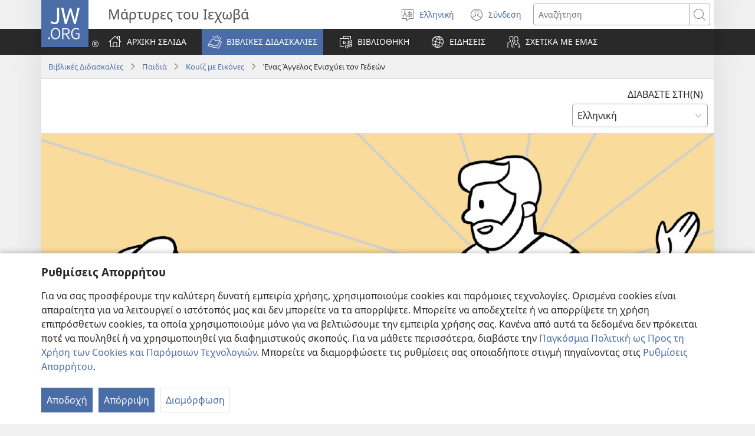

--- FILE ---
content_type: text/html; charset=utf-8
request_url: https://www.jw.org/el/%CE%B2%CE%B9%CE%B2%CE%BB%CE%B9%CE%BA%CE%AD%CF%82-%CE%B4%CE%B9%CE%B4%CE%B1%CF%83%CE%BA%CE%B1%CE%BB%CE%AF%CE%B5%CF%82/%CF%80%CE%B1%CE%B9%CE%B4%CE%B9%CE%AC/%CE%BA%CE%BF%CF%85%CE%AF%CE%B6-%CE%BC%CE%B5-%CE%B5%CE%B9%CE%BA%CF%8C%CE%BD%CE%B5%CF%82/%CE%AC%CE%B3%CE%B3%CE%B5%CE%BB%CE%BF%CF%82-%CE%B5%CE%BD%CE%B9%CF%83%CF%87%CF%8D%CE%B5%CE%B9-%CE%B3%CE%B5%CE%B4%CE%B5%CF%8E%CE%BD/
body_size: 48283
content:
<!DOCTYPE html>

<html lang="el" dir="ltr" xml:lang="el" prefix="og: http://ogp.me/ns#">

   <head>
      <meta charset="utf-8" />
      <meta http-equiv="X-UA-Compatible" content="IE=edge,chrome=1" />
      <base href="https://www.jw.org/"><!--[if lte IE 6]></base><![endif]-->
      <title>Ένας Άγγελος Ενισχύει τον Γεδεών | Κουίζ για Όλη την Οικογένεια</title>
      <meta http-equiv="Content-type" content="text/html; charset=utf-8" />
<meta name="keywords" content="γεδεών, άγγελος, χρωματίστε, εικόνα, ενισχύει, παιδιά 3 έως 6 ετών" />
<meta name="description" content="Διαβάστε το κεφάλαιο 6 του βιβλίου των Κριτών και συζητήστε τι έκανε ο άγγελος του Ιεχωβά για να ενισχύσει τον Γεδεών. Στη συνέχεια, χρωματίστε την εικόνα." />
<link rel="alternate" type="text/html" title="Ένας Άγγελος Ενισχύει τον Γεδεών" hreflang="el" href="https://www.jw.org/el/%CE%B2%CE%B9%CE%B2%CE%BB%CE%B9%CE%BA%CE%AD%CF%82-%CE%B4%CE%B9%CE%B4%CE%B1%CF%83%CE%BA%CE%B1%CE%BB%CE%AF%CE%B5%CF%82/%CF%80%CE%B1%CE%B9%CE%B4%CE%B9%CE%AC/%CE%BA%CE%BF%CF%85%CE%AF%CE%B6-%CE%BC%CE%B5-%CE%B5%CE%B9%CE%BA%CF%8C%CE%BD%CE%B5%CF%82/%CE%AC%CE%B3%CE%B3%CE%B5%CE%BB%CE%BF%CF%82-%CE%B5%CE%BD%CE%B9%CF%83%CF%87%CF%8D%CE%B5%CE%B9-%CE%B3%CE%B5%CE%B4%CE%B5%CF%8E%CE%BD/" />
<link rel="alternate" type="text/html" title="An Angel Strengthens Gideon" hreflang="en" href="https://www.jw.org/en/bible-teachings/children/picture-activities/angel-strengthens-gideon/" />
<link rel="alternate" type="text/html" title="Een engel geeft Gideon kracht" hreflang="nl" href="https://www.jw.org/nl/wat-de-bijbel-leert/kinderen/werkbladen/engel-geeft-gideon-kracht/" />
<link rel="alternate" type="text/html" title="Egy angyal megerősíti Gedeont" hreflang="hu" href="https://www.jw.org/hu/bibliai-tanitasok/gyermekek/kepes-feladatok/angyal-megerositi-gedeont/" />
<link rel="alternate" type="text/html" title="’n Engel gee Gideon krag" hreflang="af" href="https://www.jw.org/af/bybelleringe/kinders/pret-met-prente/engel-gee-gideon-krag/" />
<link rel="alternate" type="text/html" title="Một thiên sứ làm vững mạnh Ghê-đê-ôn" hreflang="vi" href="https://www.jw.org/vi/kinh-thanh-giup-ban/tre-em/do-vui/thien-su-vung-manh-ghedeon/" />
<link rel="alternate" type="text/html" title="Umumarayika aremesha Gideyoni" hreflang="run" href="https://www.jw.org/run/inyigisho-zo-muri-bibiliya/abana/udukorwa-tujanye-n-amashusho/umumarayika-aremesha-gideyoni/" />
<link rel="alternate" type="text/html" title="Anioł dodaje sił Gedeonowi" hreflang="pl" href="https://www.jw.org/pl/nauki-biblijne/dzieci/zadania-rysunkowe/aniol-dodaje-sil-gedeonowi/" />
<link rel="alternate" type="text/html" title="Gipalig-on sa Manulonda si Gideon" hreflang="ceb" href="https://www.jw.org/ceb/gitudlo-sa-bibliya/mga-bata/mga-hulagway-nga-kalingawan/gipalig-on-sa-manulonda-si-gideon/" />
<link rel="alternate" type="text/html" title="み使いはギデオンを強くする" hreflang="ja" href="https://www.jw.org/ja/%E8%81%96%E6%9B%B8%E3%81%AE%E6%95%99%E3%81%88/%E5%AD%90%E3%81%A9%E3%82%82/%E7%B5%B5%E3%81%A7%E5%AD%A6%E3%81%BC%E3%81%86/%E3%81%BF%E4%BD%BF%E3%81%84-%E3%82%AE%E3%83%87%E3%82%AA%E3%83%B3-%E5%BC%B7%E3%81%8F%E3%81%99%E3%82%8B/" />
<link rel="alternate" type="text/html" title="Ngirozi Inosimbisa Gidhiyoni" hreflang="sn" href="https://www.jw.org/sn/zvinodzidziswa-nebhaibheri/vana/kudzidzisa-pachishandiswa-mifananidzo/ngirozi-inosimbisa-gidhiyoni/" />
<link rel="alternate" type="text/html" title="ဂိဒေါင်​ကို ကောင်းကင်တမန်​တစ်ပါး ခွန်အားပေး" hreflang="my" href="https://www.jw.org/my/%E1%80%9E%E1%80%99%E1%80%B9%E1%80%99%E1%80%AC%E1%80%80%E1%80%BB%E1%80%99%E1%80%BA%E1%80%B8%E1%80%85%E1%80%AC-%E1%80%9E%E1%80%BD%E1%80%94%E1%80%BA%E1%80%9E%E1%80%84%E1%80%BA%E1%80%81%E1%80%BB%E1%80%80%E1%80%BA%E1%80%99%E1%80%BB%E1%80%AC%E1%80%B8/%E1%80%80%E1%80%9C%E1%80%B1%E1%80%B8%E1%80%99%E1%80%BB%E1%80%AC%E1%80%B8/%E1%80%9B%E1%80%AF%E1%80%95%E1%80%BA%E1%80%95%E1%80%AF%E1%80%B6-%E1%80%9C%E1%80%AF%E1%80%95%E1%80%BA%E1%80%85%E1%80%9B%E1%80%AC%E1%80%99%E1%80%BB%E1%80%AC%E1%80%B8/%E1%80%82%E1%80%AD%E1%80%92%E1%80%B1%E1%80%AB%E1%80%84%E1%80%BA%E1%80%80%E1%80%AD%E1%80%AF-%E1%80%80%E1%80%B1%E1%80%AC%E1%80%84%E1%80%BA%E1%80%B8%E1%80%80%E1%80%84%E1%80%BA%E1%80%90%E1%80%99%E1%80%94%E1%80%BA-%E1%80%81%E1%80%BD%E1%80%94%E1%80%BA%E1%80%A1%E1%80%AC%E1%80%B8%E1%80%95%E1%80%B1%E1%80%B8/" />
<link rel="alternate" type="text/html" title="Mələk Cədunu qüvvətləndirir" hreflang="az" href="https://www.jw.org/az/muqeddes-kitab-telimleri/ushaqlar/%C5%9F%C9%99killi-tap%C5%9F%C4%B1r%C4%B1qlar/m%C9%99l%C9%99k-c%C9%99dunu-q%C3%BCvv%C9%99tl%C9%99ndirir/" />
<link rel="alternate" type="text/html" title="En engel gør Gideon stærk" hreflang="da" href="https://www.jw.org/da/bibelens-l%C3%A6re/b%C3%B8rn/tegninger/engel-g%C3%B8r-gideon-st%C3%A6rk/" />
<link rel="alternate" type="text/html" title="천사가 기드온에게 힘을 주다" hreflang="ko" href="https://www.jw.org/ko/%EC%84%B1%EA%B2%BD-%EA%B0%80%EB%A5%B4%EC%B9%A8/%EC%96%B4%EB%A6%B0%EC%9D%B4/picture-activities/%EC%B2%9C%EC%82%AC-%EA%B8%B0%EB%93%9C%EC%98%A8-%ED%9E%98%EC%9D%84-%EC%A3%BC%EB%8B%A4/" />
<link rel="alternate" type="text/html" title="Հրեշտակը զորացնում է Գեդեոնին" hreflang="hy" href="https://www.jw.org/hy/%D5%A1%D5%BD%D5%BF%D5%BE%D5%A1%D5%AE%D5%A1%D5%B7%D5%B6%D5%B9%D5%B5%D5%A1%D5%B6-%D5%B8%D6%82%D5%BD%D5%B4%D5%B8%D6%82%D5%B6%D6%84%D5%B6%D5%A5%D6%80/%D5%A5%D6%80%D5%A5%D5%AD%D5%A1%D5%B6%D5%A5%D6%80/%D5%A1%D5%BC%D5%A1%D5%BB%D5%A1%D5%A4%D6%80%D5%A1%D5%B6%D6%84-%D5%B6%D5%AF%D5%A1%D6%80%D5%B6%D5%A5%D6%80/%D5%B0%D6%80%D5%A5%D5%B7%D5%BF%D5%A1%D5%AF%D5%A8-%D5%A6%D5%B8%D6%80%D5%A1%D6%81%D5%B6%D5%B8%D6%82%D5%B4-%D5%A7-%D5%A3%D5%A5%D5%A4%D5%A5%D5%B8%D5%B6%D5%AB%D5%B6/" />
<link rel="alternate" type="text/html" title="ანგელოზი აძლიერებს გედეონს" hreflang="ka" href="https://www.jw.org/ka/%E1%83%91%E1%83%98%E1%83%91%E1%83%9A%E1%83%98%E1%83%A3%E1%83%A0%E1%83%98-%E1%83%A1%E1%83%90%E1%83%99%E1%83%98%E1%83%97%E1%83%AE%E1%83%94%E1%83%91%E1%83%98/%E1%83%91%E1%83%90%E1%83%95%E1%83%A8%E1%83%95%E1%83%94%E1%83%91%E1%83%98/%E1%83%A1%E1%83%A3%E1%83%A0%E1%83%90%E1%83%97%E1%83%94%E1%83%91%E1%83%98/%E1%83%90%E1%83%9C%E1%83%92%E1%83%94%E1%83%9A%E1%83%9D%E1%83%96%E1%83%98-%E1%83%90%E1%83%AB%E1%83%9A%E1%83%98%E1%83%94%E1%83%A0%E1%83%94%E1%83%91%E1%83%A1-%E1%83%92%E1%83%94%E1%83%93%E1%83%94%E1%83%9D%E1%83%9C%E1%83%A1/" />
<link rel="alternate" type="text/html" title="Malaikat Bantu Gideon Jadi Berani" hreflang="id" href="https://www.jw.org/id/ajaran-alkitab/anak-anak/permainan-dengan-gambar/malaikat-bantu-gideon-jadi-berani/" />
<link rel="alternate" type="text/html" title="Ангел зміцнює Гедеона" hreflang="uk" href="https://www.jw.org/uk/%D0%B1%D1%96%D0%B1%D0%BB%D1%96%D0%B9%D0%BD%D1%96-%D0%B2%D1%87%D0%B5%D0%BD%D0%BD%D1%8F/%D0%B4%D1%96%D1%82%D0%B8/%D0%B7%D0%B0%D0%B2%D0%B4%D0%B0%D0%BD%D0%BD%D1%8F-%D0%B7-%D0%BC%D0%B0%D0%BB%D1%8E%D0%BD%D0%BA%D0%B0%D0%BC%D0%B8/%D0%B0%D0%BD%D0%B3%D0%B5%D0%BB-%D0%B7%D0%BC%D1%96%D1%86%D0%BD%D1%8E%D1%94-%D0%B3%D0%B5%D0%B4%D0%B5%D0%BE%D0%BD%D0%B0/" />
<link rel="alternate" type="text/html" title="Anđeo hrabri Gideona" hreflang="hr" href="https://www.jw.org/hr/biblijska-ucenja/djeca/slikovna-ucilica/andeo-hrabri-gideona/" />
<link rel="alternate" type="text/html" title="Anjel posilňuje Gedeona" hreflang="sk" href="https://www.jw.org/sk/ucenie-biblie/deti/hry-s-obrazkami/anjel-posilnuje-gedeona/" />
<link rel="alternate" type="text/html" title="Anděl dodává Gideonovi odvahu" hreflang="cs" href="https://www.jw.org/cs/co-rika-bible/deti/hry-s-obrazky/andel-dodava-gideonovi-odvahu/" />
<link rel="alternate" type="text/html" title="Nisy Anjely Nampahery An’i Gideona" hreflang="mg" href="https://www.jw.org/mg/fampianaran-ny-baiboly/ankizy/kilalaon-tsary/anjely-nampahery-an-i-gideona/" />
<link rel="alternate" type="text/html" title="Ginpabakod sang Anghel si Gideon" hreflang="hil" href="https://www.jw.org/hil/panudlo-sang-biblia/kabataan/piktyur-nga-hampangan/anghel-ginpabakod-gideon/" />
<link rel="alternate" type="text/html" title="Ein Engel macht Gideon Mut" hreflang="de" href="https://www.jw.org/de/biblische-lehren/kinder/bilderspass/engel-staerkt-gideon/" />
<link rel="alternate" type="text/html" title="Umumarayika yakomeje Gideyoni" hreflang="rw" href="https://www.jw.org/rw/inyigisho-bibiliya/abana/imyitozo-amashusho/umumarayika-yakomeje-gideyoni/" />
<link rel="alternate" type="text/html" title="Un angelo rafforza Gedeone" hreflang="it" href="https://www.jw.org/it/cosa-dice-la-Bibbia/bambini/disegni/angelo-rafforza-gedeone/" />
<link rel="alternate" type="text/html" title="Анђео је ојачао Гедеона" hreflang="sr-cyrl" href="https://www.jw.org/sr-cyrl/%D0%B1%D0%B8%D0%B1%D0%BB%D0%B8%D1%98%D1%81%D0%BA%D0%B0-%D1%83%D1%87%D0%B5%D1%9A%D0%B0/%D0%B4%D0%B5%D1%86%D0%B0/%D1%83%D1%87%D0%B8%D0%BC%D0%BE-%D1%83%D0%B7-%D1%81%D0%BB%D0%B8%D0%BA%D0%B5/%D0%B0%D0%BD%D1%92%D0%B5%D0%BE-%D1%98%D0%B5-%D0%BE%D1%98%D0%B0%D1%87%D0%B0%D0%BE-%D0%B3%D0%B5%D0%B4%D0%B5%D0%BE%D0%BD%D0%B0/" />
<link rel="alternate" type="text/html" title="Un înger îl întărește pe Ghedeon" hreflang="ro" href="https://www.jw.org/ro/invataturi-biblice/copii/activitati-cu-imagini/inger-intareste-ghedeon/" />
<link rel="alternate" type="text/html" title="Anđeo je ojačao Gedeona" hreflang="sr-latn" href="https://www.jw.org/sr-latn/biblijska-u%C4%8Denja/deca/u%C4%8Dimo-uz-slike/an%C4%91eo-je-oja%C4%8Dao-gedeona/" />
<link rel="alternate" type="text/html" title="Angel okrepi Gideona" hreflang="sl" href="https://www.jw.org/sl/svetopisemski-nauki/otroci/aktivnosti-s-slikami/angel-okrepi-gideona/" />
<link rel="alternate" type="text/html" title="Мәләк Ҹәдуну гүввәтләндирир" hreflang="az-cyrl" href="https://www.jw.org/az-cyrl/muqeddes-kitab-telimleri/ushaqlar/%D1%88%D3%99%D0%BA%D0%B8%D0%BB%D0%BB%D0%B8-%D1%82%D0%B0%D0%BF%D1%88%D1%8B%D1%80%D1%8B%D0%B3%D0%BB%D0%B0%D1%80/%D0%BC%D3%99%D0%BB%D3%99%D0%BA-%D2%B9%D3%99%D0%B4%D1%83%D0%BD%D1%83-%D0%B3%D2%AF%D0%B2%D0%B2%D3%99%D1%82%D0%BB%D3%99%D0%BD%D0%B4%D0%B8%D1%80%D0%B8%D1%80/" />
<link rel="alternate" type="text/html" title="Ingel teeb Giideoni julgeks" hreflang="et" href="https://www.jw.org/et/piibli-%C3%B5petused/lapsed/piltulesanded/ingel-teeb-giideoni-julgeks/" />
<link rel="alternate" type="text/html" title="Mawudɔla Aɖe Do Ŋusẽ Gideon" hreflang="ee" href="https://www.jw.org/ee/biblia-%C6%92e-nufiafiawo/%C9%96eviwo/n%C9%94n%C9%94metata-%C6%92e-d%C9%94deasiwo/mawud%C9%94la-a%C9%96e-do-%C5%8Bus%E1%BA%BD-gideon/" />
<link rel="alternate" type="text/html" title="አንድ መልአክ ጌድዮንን አበረታታው" hreflang="am" href="https://www.jw.org/am/%E1%8B%A8%E1%88%98%E1%8C%BD%E1%88%90%E1%8D%8D-%E1%89%85%E1%8B%B1%E1%88%B5-%E1%89%B5%E1%88%9D%E1%88%85%E1%88%AD%E1%89%B6%E1%89%BD/%E1%88%8D%E1%8C%86%E1%89%BD/%E1%8B%A8%E1%88%A5%E1%8B%95%E1%88%8D-%E1%8C%A8%E1%8B%8B%E1%89%B3%E1%8B%8E%E1%89%BD/%E1%8A%A0%E1%8A%95%E1%8B%B5-%E1%88%98%E1%88%8D%E1%8A%A0%E1%8A%AD-%E1%8C%8C%E1%8B%B5%E1%8B%AE%E1%8A%95%E1%8A%95-%E1%8A%A0%E1%89%A0%E1%88%A8%E1%89%B3%E1%89%B3%E1%8B%8D/" />
<link rel="alternate" type="text/html" title="Ingelosi Yomeleza UGidiyon" hreflang="xh" href="https://www.jw.org/xh/izinto-ezifundiswa-yibhayibhile/abantwana/Imifanekiso/ingelosi-yomeleza-ugidiyon/" />
<link rel="alternate" type="text/html" title="En engel hjelper Gideon til å bli modig" hreflang="no" href="https://www.jw.org/no/hva-bibelen-laerer/barn/bildeoppgaver/engel-hjelper-gideon-modig/" />
<link rel="alternate" type="text/html" title="Un ángel le da fuerzas a Gedeón" hreflang="es" href="https://www.jw.org/es/ense%C3%B1anzas-b%C3%ADblicas/ni%C3%B1os/actividades-ilustradas/angel-da-fuerzas-a-gedeon/" />
<link rel="alternate" type="text/html" title="一個天使來幫助基甸，讓他不害怕" hreflang="cmn-hant" href="https://www.jw.org/cmn-hant/%E8%81%96%E7%B6%93%E8%88%87%E7%94%9F%E6%B4%BB/%E5%85%92%E7%AB%A5/%E7%9C%8B%E5%9C%96%E7%8E%A9%E9%81%8A%E6%88%B2/%E5%A4%A9%E4%BD%BF%E5%B9%AB%E5%8A%A9%E5%9F%BA%E7%94%B8/" />
<link rel="alternate" type="text/html" title="Enkeli vahvistaa Gideonia" hreflang="fi" href="https://www.jw.org/fi/raamatun-opetukset/lapset/kuvateht%C3%A4v%C3%A4t/enkeli-vahvistaa-gideonia/" />
<link rel="alternate" type="text/html" title="Un ange fortifie Gédéon" hreflang="fr" href="https://www.jw.org/fr/la-bible-et-vous/enfants/une-image-une-activite/ange-fortifie-guideon/" />
<link rel="alternate" type="text/html" title="දේවදූතයෙක් ගිඩියොන්ට බය නැති කරගන්න උදව් කරයි" hreflang="si" href="https://www.jw.org/si/%E0%B6%B6%E0%B6%BA%E0%B7%92%E0%B6%B6%E0%B6%BD%E0%B7%8A-%E0%B6%89%E0%B6%9C%E0%B7%90%E0%B6%B1%E0%B7%8A%E0%B7%80%E0%B7%93%E0%B6%B8%E0%B7%8A/%E0%B6%AF%E0%B6%BB%E0%B7%94%E0%B7%80%E0%B6%B1%E0%B7%8A/%E0%B6%A0%E0%B7%92%E0%B6%AD%E0%B7%8A%E2%80%8D%E0%B6%BB-%E0%B6%B4%E0%B7%92%E0%B6%A7%E0%B7%94%E0%B7%80/%E0%B6%AF%E0%B7%9A%E0%B7%80%E0%B6%AF%E0%B7%96%E0%B6%AD%E0%B6%BA%E0%B7%99%E0%B6%9A%E0%B7%8A-%E0%B6%9C%E0%B7%92%E0%B6%A9%E0%B7%92%E0%B6%BA%E0%B7%9C%E0%B6%B1%E0%B7%8A%E0%B6%A7-%E0%B6%8B%E0%B6%AF%E0%B7%80%E0%B7%8A-%E0%B6%9A%E0%B6%BB%E0%B6%BA%E0%B7%92/" />
<link rel="alternate" type="text/html" title="En ängel hjälper Gideon" hreflang="sv" href="https://www.jw.org/sv/vad-bibeln-l%C3%A4r/barn/bildpyssel/%C3%A4ngel-hj%C3%A4lper-gideon/" />
<link rel="alternate" type="text/html" title="Angelas sustiprina Gideoną" hreflang="lt" href="https://www.jw.org/lt/biblijos-mokymai/vaikams/paveiksleliai/angelas-sustiprina-gideona/" />
<link rel="alternate" type="text/html" title="Pinabiskeg na Anghel si Gideon" hreflang="pag" href="https://www.jw.org/pag/bangat-na-biblia/ugugaw/saray-drowing/pinabiskeg-na-anghel-si-gideon/" />
<link rel="alternate" type="text/html" title="Angẹli de Na Huhlọn Gideoni" hreflang="guw" href="https://www.jw.org/guw/nuhe-biblu-pl%E1%BB%8Dn-m%C3%AD/y%E1%BB%8Dp%E1%BB%8Dvu-l%E1%BA%B9/y%E1%BA%B9dide-nupinpl%E1%BB%8Dn-t%E1%BB%8Dn-l%E1%BA%B9/ang%E1%BA%B9li-na-huhl%E1%BB%8Dn-gideoni/" />
<link rel="alternate" type="text/html" title="Um anjo dá forças a Gideão" hreflang="pt" href="https://www.jw.org/pt/ensinos-biblicos/criancas/atividades-com-figuras/anjo-da-forcas-a-gideao/" />
<link rel="alternate" type="text/html" title="Ti Anghel Pinabilegna ni Gideon" hreflang="ilo" href="https://www.jw.org/ilo/pannursuro-ti-biblia/ubbing/ladawan-para-iti-aktibidad-ti-pamilia/anghel-pinabilegna-gideon/" />
<link rel="alternate" type="text/html" title="గిద్యోనును బలపర్చిన దేవదూత" hreflang="te" href="https://www.jw.org/te/%E0%B0%AC%E0%B1%88%E0%B0%AC%E0%B0%BF%E0%B0%B2%E0%B1%81-%E0%B0%AC%E0%B1%8B%E0%B0%A7%E0%B0%B2%E0%B1%81/%E0%B0%AA%E0%B0%BF%E0%B0%B2%E0%B1%8D%E0%B0%B2%E0%B0%B2%E0%B1%81/%E0%B0%AC%E0%B1%8A%E0%B0%AE%E0%B1%8D%E0%B0%AE%E0%B0%B2%E0%B0%A4%E0%B1%8B-%E0%B0%B8%E0%B0%B0%E0%B0%A6%E0%B0%BE%E0%B0%97%E0%B0%BE-%E0%B0%A8%E0%B1%87%E0%B0%B0%E0%B1%8D%E0%B0%9A%E0%B1%81%E0%B0%95%E0%B1%81%E0%B0%82%E0%B0%A6%E0%B0%BE%E0%B0%82/%E0%B0%97%E0%B0%BF%E0%B0%A6%E0%B1%8D%E0%B0%AF%E0%B1%8B%E0%B0%A8%E0%B1%81%E0%B0%A8%E0%B1%81-%E0%B0%AC%E0%B0%B2%E0%B0%AA%E0%B0%B0%E0%B1%8D%E0%B0%9A%E0%B0%BF%E0%B0%A8-%E0%B0%A6%E0%B1%87%E0%B0%B5%E0%B0%A6%E0%B1%82%E0%B0%A4/" />
<link rel="alternate" type="text/html" title="Фәрештә Гидеонны ныгыта" hreflang="tt" href="https://www.jw.org/tt/%D0%B8%D0%B7%D0%B3%D0%B5-%D1%8F%D0%B7%D0%BC%D0%B0%D0%BB%D0%B0%D1%80-%D1%82%D3%99%D0%B3%D1%8A%D0%BB%D0%B8%D0%BC%D0%B0%D1%82%D0%BB%D0%B0%D1%80%D1%8B/%D1%81%D0%B0%D0%B1%D1%8B%D0%B9%D0%BB%D0%B0%D1%80/%D1%80%D3%99%D1%81%D0%B5%D0%BC-%D0%B9%D3%A9%D0%BA%D0%BB%D3%99%D0%BC%D3%99/%D1%84%D3%99%D1%80%D0%B5%D1%88%D1%82%D3%99-%D0%B3%D0%B8%D0%B4%D0%B5%D0%BE%D0%BD%D0%BD%D1%8B-%D0%BD%D1%8B%D0%B3%D1%8B%D1%82%D0%B0/" />
<link rel="alternate" type="text/html" title="Një engjëll i jep guxim Gideonit" hreflang="sq" href="https://www.jw.org/sq/mesime-nga-bibla/femijet/aktivitete-me-figura/engj%C3%ABlli-i-jep-guxim-gideonit/" />
<link rel="alternate" type="text/html" title="一个天使来帮助基甸，让他不害怕" hreflang="cmn-hans" href="https://www.jw.org/cmn-hans/%E5%9C%A3%E7%BB%8F%E4%B8%8E%E7%94%9F%E6%B4%BB/%E5%84%BF%E7%AB%A5/%E7%9C%8B%E5%9B%BE%E7%8E%A9%E6%B8%B8%E6%88%8F/%E5%A4%A9%E4%BD%BF%E5%B8%AE%E5%8A%A9%E5%9F%BA%E7%94%B8/" />
<link rel="alternate" type="text/html" title="Mala’ika Ya Karfafa Gidiyon" hreflang="ha" href="https://www.jw.org/ha/koyarwar-littafi-mai-tsarki/yara/ayyuka-na-hoto/malaika-karfafa-gidiyon/" />
<link rel="alternate" type="text/html" title="מלאך מחזק את גדעון" hreflang="he" href="https://www.jw.org/he/%D7%94%D7%93%D7%A8%D7%9B%D7%94-%D7%9E%D7%9F-%D7%94%D7%9E%D7%A7%D7%A8%D7%90/%D7%99%D7%9C%D7%93%D7%99%D7%9D/%D7%A4%D7%A2%D7%99%D7%9C%D7%95%D7%99%D7%95%D7%AA-%D7%91%D7%A6%D7%99%D7%95%D7%A8%D7%99%D7%9D/%D7%9E%D7%9C%D7%90%D7%9A-%D7%9E%D7%97%D7%96%D7%A7-%D7%92%D7%93%D7%A2%D7%95%D7%9F/" />
<link rel="alternate" type="text/html" title="ทูตสวรรค์มาให้กำลังใจกิดโอนเพื่อช่วยให้เขากล้าหาญขึ้น" hreflang="th" href="https://www.jw.org/th/%E0%B8%84%E0%B8%B3%E0%B8%AA%E0%B8%AD%E0%B8%99%E0%B8%82%E0%B8%AD%E0%B8%87%E0%B8%84%E0%B8%B1%E0%B8%A1%E0%B8%A0%E0%B8%B5%E0%B8%A3%E0%B9%8C%E0%B9%84%E0%B8%9A%E0%B9%80%E0%B8%9A%E0%B8%B4%E0%B8%A5/%E0%B9%80%E0%B8%94%E0%B9%87%E0%B8%81/%E0%B9%80%E0%B8%81%E0%B8%A1%E0%B8%A3%E0%B8%B9%E0%B8%9B%E0%B8%A0%E0%B8%B2%E0%B8%9E/%E0%B8%97%E0%B8%B9%E0%B8%95%E0%B8%AA%E0%B8%A7%E0%B8%A3%E0%B8%A3%E0%B8%84%E0%B9%8C%E0%B8%A1%E0%B8%B2%E0%B9%83%E0%B8%AB%E0%B9%89%E0%B8%81%E0%B8%B3%E0%B8%A5%E0%B8%B1%E0%B8%87%E0%B9%83%E0%B8%88%E0%B8%81%E0%B8%B4%E0%B8%94%E0%B9%82%E0%B8%AD%E0%B8%99%E0%B9%80%E0%B8%9E%E0%B8%B7%E0%B9%88%E0%B8%AD%E0%B8%8A%E0%B9%88%E0%B8%A7%E0%B8%A2%E0%B9%83%E0%B8%AB%E0%B9%89%E0%B9%80%E0%B8%82%E0%B8%B2%E0%B8%81%E0%B8%A5%E0%B9%89%E0%B8%B2%E0%B8%AB%E0%B8%B2%E0%B8%8D%E0%B8%82%E0%B8%B6%E0%B9%89%E0%B8%99/" />
<link rel="alternate" type="text/html" title="Периштенин Гидонду кайраттандырышы" hreflang="ky" href="https://www.jw.org/ky/%D1%8B%D0%B9%D1%8B%D0%BA-%D0%BA%D0%B8%D1%82%D0%B5%D0%BF%D1%82%D0%B5%D0%B3%D0%B8-%D0%BE%D0%BA%D1%83%D1%83%D0%BB%D0%B0%D1%80/%D0%B1%D0%B0%D0%BB%D0%B4%D0%B0%D1%80/%D1%81%D2%AF%D1%80%D3%A9%D1%82-%D1%82%D2%AF%D1%80%D2%AF%D0%BD%D0%B4%D3%A9%D0%B3%D2%AF-%D1%82%D0%B0%D0%BF%D1%88%D1%8B%D1%80%D0%BC%D0%B0%D0%BB%D0%B0%D1%80/%D0%BF%D0%B5%D1%80%D0%B8%D1%88%D1%82%D0%B5%D0%BD%D0%B8%D0%BD-%D0%B3%D0%B8%D0%B4%D0%BE%D0%BD%D0%B4%D1%83-%D0%BA%D0%B0%D0%B9%D1%80%D0%B0%D1%82%D1%82%D0%B0%D0%BD%D0%B4%D1%8B%D1%80%D1%8B%D1%88%D1%8B/" />
<link rel="alternate" type="text/html" title="Ангел укрепляет Гедеона" hreflang="ru" href="https://www.jw.org/ru/%D0%B1%D0%B8%D0%B1%D0%BB%D0%B5%D0%B9%D1%81%D0%BA%D0%B8%D0%B5-%D1%83%D1%87%D0%B5%D0%BD%D0%B8%D1%8F/%D0%B4%D0%B5%D1%82%D0%B8/%D0%BA%D0%B0%D1%80%D1%82%D0%B8%D0%BD%D0%BA%D0%B8-%D0%B7%D0%B0%D0%B4%D0%B0%D0%BD%D0%B8%D1%8F/%D0%B0%D0%BD%D0%B3%D0%B5%D0%BB-%D1%83%D0%BA%D1%80%D0%B5%D0%BF%D0%BB%D1%8F%D0%B5%D1%82-%D0%B3%D0%B5%D0%B4%D0%B5%D0%BE%D0%BD%D0%B0/" />
<link rel="alternate" type="text/html" title="Ortyom Va Taver Gidion Ishima" hreflang="tiv" href="https://www.jw.org/tiv/atesen-a-bibilo/mbayev/ufot-mba-tesen-akaa/ortyom-taver-gidion-ishima/" />
<link rel="alternate" type="text/html" title="Періште Гедеонға қолдау көрсетті" hreflang="kk" href="https://www.jw.org/kk/%D0%BA%D0%B8%D0%B5%D0%BB%D1%96-%D0%BA%D1%96%D1%82%D0%B0%D0%BF-%D1%82%D3%99%D0%BB%D1%96%D0%BC%D0%B4%D0%B5%D1%80%D1%96/%D0%B1%D0%B0%D0%BB%D0%B0%D0%BB%D0%B0%D1%80/%D1%81%D1%83%D1%80%D0%B5%D1%82-%D1%82%D0%B0%D0%BF%D1%81%D1%8B%D1%80%D0%BC%D0%B0%D0%BB%D0%B0%D1%80/%D0%BF%D0%B5%D1%80%D1%96%D1%88%D1%82%D0%B5-%D0%B3%D0%B5%D0%B4%D0%B5%D0%BE%D0%BD%D2%93%D0%B0-%D2%9B%D0%BE%D0%BB%D0%B4%D0%B0%D1%83-%D0%BA%D3%A9%D1%80%D1%81%D0%B5%D1%82%D1%82%D1%96/" />
<link rel="alternate" type="text/html" title="Bir Melek Gideon’u Güçlendiriyor" hreflang="tr" href="https://www.jw.org/tr/kutsal-kitabin-ogrettikleri/cocuklar/resim-etkinlikleri/bir-melek-gideonu-guclendiriyor/" />
<link rel="alternate" type="text/html" title="Engill styrkir Gídeon" hreflang="is" href="https://www.jw.org/is/bibl%C3%ADan-og-l%C3%ADfi%C3%B0/b%C3%B6rn/mynda%C3%BErautir/engill-styrkir-g%C3%ADdeon/" />
<link rel="alternate" type="text/html" title="Áńgẹ́lì Kan Mú Kí Gídíónì Lókun" hreflang="yo" href="https://www.jw.org/yo/eko-bibeli/omode/ere-alaworan/angeli-mu-ki-gidioni-lokun/" />
<link rel="alternate" type="text/html" title="Pinalakas ng Anghel si Gideon" hreflang="tl" href="https://www.jw.org/tl/turo-ng-bibliya/pambata/laro-at-larawan/anghel-pinalakas-si-gideon/" />
<link rel="alternate" type="text/html" title="Ntsumi Yi Tiyisa Gidiyoni" hreflang="ts" href="https://www.jw.org/ts/tidyondzo-ta-bibele/vana/tidyondzo-ta-swifaniso/ntsumi-yi-tiyisa-gidiyoni/" />
<link rel="alternate" type="text/html" title="Anġlu jsaħħaħ lil Gidegħon" hreflang="mt" href="https://www.jw.org/mt/tag%C4%A7lim-tal-bibbja/tfal/attivitajiet-bl-istampi/anglu-jsahhah-lil-gideghon/" />
<link rel="alternate" type="text/html" title="Mngelo Analimbikitsa Gidiyoni" hreflang="ny" href="https://www.jw.org/ny/zimene-baibulo-limaphunzitsa/ana/zithunzi/mngelo-analimbikitsa-gidiyoni/" />
<link rel="alternate" type="text/html" title="ملاك يقوِّي جدعون" hreflang="ar" href="https://www.jw.org/ar/%D8%AA%D8%B9%D8%A7%D9%84%D9%8A%D9%85-%D8%A7%D9%84%D9%83%D8%AA%D8%A7%D8%A8-%D8%A7%D9%84%D9%85%D9%82%D8%AF%D8%B3/%D8%A7%D9%84%D8%A3%D9%88%D9%84%D8%A7%D8%AF/%D8%A3%D9%84%D8%B9%D8%A7%D8%A8-%D8%A7%D9%84%D8%B5%D9%88%D8%B1/%D9%85%D9%84%D8%A7%D9%83-%D9%8A%D9%82%D9%88%D9%8A-%D8%AC%D8%AF%D8%B9%D9%88%D9%86/" />
<link rel="alternate" type="text/html" title="Angel Ọsọn̄ọ Gideon Idem" hreflang="efi" href="https://www.jw.org/efi/se-bible-ekpepde/nditowon/ndise-edade-ekpep-nkpo/angel-osono-gideon-idem/" />
<link rel="alternate" type="text/html" title="Mmụọ Ozi Mere Ka Obi Sie Gidiọn Ike" hreflang="ig" href="https://www.jw.org/ig/ihe-baibul-na-akuzi/umuaka/foto-e-ji-akuzi-ihe/mmuo-ozi-mere-obi-sie-gidion-ike/" />
<link rel="alternate" type="text/html" title="Еден ангел го зајакнува Гедеон" hreflang="mk" href="https://www.jw.org/mk/bibliski-uchenja/%D0%B4%D0%B5%D1%86%D0%B0/uchime-niz-sliki/angel-go-zajaknuva-gedeon/" />
<link rel="alternate" type="text/html" title="Ангел укрепва Гедеон" hreflang="bg" href="https://www.jw.org/bg/%D0%B1%D0%B8%D0%B1%D0%BB%D0%B5%D0%B9%D1%81%D0%BA%D0%B8-%D1%83%D1%87%D0%B5%D0%BD%D0%B8%D1%8F/%D0%B4%D0%B5%D1%86%D0%B0/%D0%B7%D0%B0%D0%B4%D0%B0%D1%87%D0%B8-%D1%80%D0%B8%D1%81%D1%83%D0%BD%D0%BA%D0%B8/%D0%B0%D0%BD%D0%B3%D0%B5%D0%BB-%D1%83%D0%BA%D1%80%D0%B5%D0%BF%D0%B2%D0%B0-%D0%B3%D0%B5%D0%B4%D0%B5%D0%BE%D0%BD/" />
<link rel="alternate" type="text/html" title="Anzelu apesi Gideone makasi" hreflang="ln" href="https://www.jw.org/ln/mateya-biblia/bana/bililingi-koteya/anzelu-apesi-gideone-makasi/" />
<link rel="alternate" type="text/html" title="Moengele o Nonotsha Gidione" hreflang="tn" href="https://www.jw.org/tn/dithuto-tsa-baebele/bana/diporojeke-tsa-ditshwantsho/moengele-o-nonotsha-gidione/" />
<link rel="alternate" type="text/html" title="Malaika Amwimarisha Gideoni" hreflang="sw" href="https://www.jw.org/sw/mafundisho-biblia/watoto/picha-mazoezi/malaika-amwimarisha-gideoni/" />
<link rel="alternate" type="text/html" title="Ingelosi Iqinisa UGideyoni" hreflang="zu" href="https://www.jw.org/zu/izimfundiso-zebhayibheli/izingane/izindlela-zokufunda-ngezithombe/ingelosi-iqinisa-ugideyoni/" />
<link rel="alternate" type="text/html" title="Morongwa o Matlafatša Gideone" hreflang="nso" href="https://www.jw.org/nso/dithuto-t%C5%A1a-beibele/Me%C5%A1ongwana-ya-bana/go-ithuta-ka-diswant%C5%A1ho/morongwa-o-matlafat%C5%A1a-gideone/" />
<link rel="alternate" type="text/html" title="Eņģelis stiprina Gideonu" hreflang="lv" href="https://www.jw.org/lv/b%C4%ABbeles-m%C4%81c%C4%ABbas/b%C4%93rniem/bil%C5%BEu-uzdevumi/e%C5%86%C4%A3elis-stiprina-gideonu/" />
<link rel="alternate" type="text/html" title="Mungelo Wamuyumya-yumya Gideoni" hreflang="toi" href="https://www.jw.org/toi/njiisyo-zyamu-bbaibbele/bana/cibeela-cijatikizya-zifwanikiso/mungelo-wamuyumya-yumya-gideoni/" />
<link rel="alternate" type="text/html" title="Un Angel Ta Fortalesé Gideon" hreflang="pap" href="https://www.jw.org/pap/sinansa-di-beibel/mucha/pinta-i-kl%C3%B9r/angel-fotales%C3%A9-gideon/" />
<link rel="alternate" type="text/html" title="ഒരു ദൂതൻ ഗിദെ​യോ​നെ ശക്തനാ​ക്കു​ന്നു" hreflang="ml" href="https://www.jw.org/ml/%E0%B4%AC%E0%B5%88%E0%B4%AC%E0%B4%BF%E0%B5%BE-%E0%B4%AA%E0%B4%A0%E0%B4%BF%E0%B4%AA%E0%B5%8D%E0%B4%AA%E0%B4%BF%E0%B4%95%E0%B5%8D%E0%B4%95%E0%B4%B2%E0%B5%81%E0%B4%95%E0%B5%BE/%E0%B4%95%E0%B5%81%E0%B4%9F%E0%B5%8D%E0%B4%9F%E0%B4%BF%E0%B4%95%E0%B5%BE/%E0%B4%9A%E0%B4%BF%E0%B4%A4%E0%B5%8D%E0%B4%B0%E0%B4%99%E0%B5%8D%E0%B4%99%E0%B5%BE-%E0%B4%AA%E0%B4%A0%E0%B4%BF%E0%B4%95%E0%B5%8D%E0%B4%95%E0%B5%81%E0%B4%95/%E0%B4%92%E0%B4%B0%E0%B5%81-%E0%B4%A6%E0%B5%82%E0%B4%A4%E0%B5%BB-%E0%B4%97%E0%B4%BF%E0%B4%A6%E0%B5%86%E2%80%8B%E0%B4%AF%E0%B5%8B%E2%80%8B%E0%B4%A8%E0%B5%86-%E0%B4%B6%E0%B4%95%E0%B5%8D%E0%B4%A4%E0%B4%A8%E0%B4%BE%E2%80%8B%E0%B4%95%E0%B5%8D%E0%B4%95%E0%B5%81%E2%80%8B%E0%B4%A8%E0%B5%8D%E0%B4%A8%E0%B5%81/" />
<link rel="alternate" type="text/html" title="Seiku Melikat Ngeringka Gideon" hreflang="iba" href="https://www.jw.org/iba/ajar-bup-kudus/anak-mit/main-ngena-gambar/melikat-ngeringka-gideon/" />
<link rel="alternate" type="text/html" title="اِک فرشتہ جدعون دا حوصلہ ودھاؤندا اے " hreflang="pnb" href="https://www.jw.org/pnb/%D8%A8%D8%A7%D8%A6%D8%A8%D9%84-%D8%AF%DB%8C-%D8%AA%D9%84%DB%8C%D9%85/%D8%A8%DA%86%DB%8C%D8%A7%DA%BA-%D9%84%D8%A6%DB%8C/%D8%AA%D8%B5%D9%88%DB%8C%D8%B1%DB%8C-%D9%85%D8%B4%D9%82%D8%A7%DA%BA/%D8%A7%D9%90%DA%A9-%D9%81%D8%B1%D8%B4%D8%AA%DB%81-%D8%AC%D8%AF%D8%B9%D9%88%D9%86-%D8%AF%D8%A7-%D8%AD%D9%88%D8%B5%D9%84%DB%81-%D9%88%D8%AF%DA%BE%D8%A7%D9%88%D9%94%D9%86%D8%AF%D8%A7-%D8%A7%DB%92/" />
<link rel="alternate" type="text/html" title="ایک فرشتے نے جدعون کا حوصلہ بڑھایا" hreflang="ur" href="https://www.jw.org/ur/%D9%BE%D8%A7%DA%A9-%DA%A9%D9%84%D8%A7%D9%85-%D8%AA%D8%B9%D9%84%DB%8C%D9%85%D8%A7%D8%AA/%D8%A8%DA%86%DB%92/%D8%AA%D8%B5%D9%88%DB%8C%D8%B1%DB%8C-%D9%85%D8%B4%D9%82%DB%8C%DA%BA/%D9%81%D8%B1%D8%B4%D8%AA%DB%92-%D9%86%DB%92-%D8%AC%D8%AF%D8%B9%D9%88%D9%86-%DA%A9%D8%A7-%D8%AD%D9%88%D8%B5%D9%84%DB%81-%D8%A8%DA%91%DA%BE%D8%A7%DB%8C%D8%A7/" />
<link rel="alternate" type="text/html" title="Vakaukauataki Kitioni e Dua na Agilosi " hreflang="fj" href="https://www.jw.org/fj/ivakavuvuli-vakaivolatabu/gone/droini/agilosi-vakaukauataki-kitioni/" />
<link rel="alternate" type="text/html" title="Perişde Gidegony berkidýär" hreflang="tk" href="https://www.jw.org/tk/taglymatlar/%C3%A7agalar/suratly-%C3%BDumu%C5%9Flar/peri%C5%9Fde-gidegony-berkid%C3%BD%C3%A4r/" />
<link rel="alternate" type="text/html" title="一個天使來幫助基甸，讓他不害怕" hreflang="yue-hant" href="https://www.jw.org/yue-hant/%E8%81%96%E7%B6%93%E8%88%87%E7%94%9F%E6%B4%BB/%E5%85%92%E7%AB%A5/%E7%9C%8B%E5%9C%96%E7%8E%A9%E9%81%8A%E6%88%B2/%E5%A4%A9%E4%BD%BF%E5%B9%AB%E5%8A%A9%E5%9F%BA%E7%94%B8/" />
<link rel="alternate" type="text/html" title="一个天使来帮助基甸，让他不害怕" hreflang="yue-hans" href="https://www.jw.org/yue-hans/%E5%9C%A3%E7%BB%8F%E4%B8%8E%E7%94%9F%E6%B4%BB/%E5%84%BF%E7%AB%A5/%E7%9C%8B%E5%9B%BE%E7%8E%A9%E6%B8%B8%E6%88%8F/%E5%A4%A9%E4%BD%BF%E5%B8%AE%E5%8A%A9%E5%9F%BA%E7%94%B8/" />
<link rel="alternate" type="text/html" title="Um anjo dá força a Gideão" hreflang="pt-pt" href="https://www.jw.org/pt-pt/ensinos-biblicos/criancas/atividades-com-figuras/anjo-da-forca-a-gideao/" />
<link rel="alternate" type="text/html" title="ملاك يقوِّي جدعون" hreflang="apc" href="https://www.jw.org/apc/%D8%AA%D8%B9%D8%A7%D9%84%D9%8A%D9%85-%D8%A7%D9%84%D9%83%D8%AA%D8%A7%D8%A8-%D8%A7%D9%84%D9%85%D9%82%D8%AF%D8%B3/%D8%A7%D9%84%D8%A3%D9%88%D9%84%D8%A7%D8%AF/%D8%A3%D9%84%D8%B9%D8%A7%D8%A8-%D8%A7%D9%84%D8%B5%D9%88%D8%B1/%D9%85%D9%84%D8%A7%D9%83-%D9%8A%D9%82%D9%88%D9%8A-%D8%AC%D8%AF%D8%B9%D9%88%D9%86/" />
<link rel="alternate" type="text/html" title="Un ange fortifie Gédéon" hreflang="sgn-cm" href="https://www.jw.org/sgn-cm/la-bible-et-vous/enfants/une-image-une-activite/ange-fortifie-guideon/" />

      <meta name="google" content="notranslate" />
      <link rel="shortcut icon" href="/favicon.ico" />
      <link rel="apple-touch-icon-precomposed" sizes="144x144" href="https://assetsnffrgf-a.akamaihd.net/assets/ct/1f9b464c18/images/icon_homeButton.png" />
      <link rel="icon" href="https://assetsnffrgf-a.akamaihd.net/assets/ct/1f9b464c18/images/icon_favicon.gif" />
      
         <link rel="canonical" href="https://www.jw.org/el/%CE%B2%CE%B9%CE%B2%CE%BB%CE%B9%CE%BA%CE%AD%CF%82-%CE%B4%CE%B9%CE%B4%CE%B1%CF%83%CE%BA%CE%B1%CE%BB%CE%AF%CE%B5%CF%82/%CF%80%CE%B1%CE%B9%CE%B4%CE%B9%CE%AC/%CE%BA%CE%BF%CF%85%CE%AF%CE%B6-%CE%BC%CE%B5-%CE%B5%CE%B9%CE%BA%CF%8C%CE%BD%CE%B5%CF%82/%CE%AC%CE%B3%CE%B3%CE%B5%CE%BB%CE%BF%CF%82-%CE%B5%CE%BD%CE%B9%CF%83%CF%87%CF%8D%CE%B5%CE%B9-%CE%B3%CE%B5%CE%B4%CE%B5%CF%8E%CE%BD/" />
      

      <meta name="viewport" content="width=device-width, initial-scale=1.0" />

      
      
         <meta name="format-detection" content="telephone=no" />
      

      
         <meta name="robots" content="max-image-preview:large" />
      

      
      <meta name="application-name" content="JW.ORG" />
      <meta name="msapplication-TileColor" content="#ffffff" />
      <meta name="msapplication-square70x70logo" content="https://assetsnffrgf-a.akamaihd.net/assets/ct/1f9b464c18/images/tile_squareSmall.png" />
      <meta name="msapplication-square150x150logo" content="https://assetsnffrgf-a.akamaihd.net/assets/ct/1f9b464c18/images/tile_squareMedium.png" />
      <meta name="msapplication-wide310x150logo" content="https://assetsnffrgf-a.akamaihd.net/assets/ct/1f9b464c18/images/tile_landscape.png" />
      <meta name="msapplication-square310x310logo" content="https://assetsnffrgf-a.akamaihd.net/assets/ct/1f9b464c18/images/tile_squareLarge.png" />
      
      
         <meta property="og:image" content="https://cms-imgp.jw-cdn.org/img/p/502015222/univ/art/502015222_univ_lsr_lg.jpg" />
         <meta property="og:image:width" content="1200" />
         <meta property="og:image:height" content="600" />
      
      <meta property="og:title" content="Ένας Άγγελος Ενισχύει τον Γεδεών | Κουίζ για Όλη την Οικογένεια" />
      <meta property="og:url" content="https://www.jw.org/el/%CE%B2%CE%B9%CE%B2%CE%BB%CE%B9%CE%BA%CE%AD%CF%82-%CE%B4%CE%B9%CE%B4%CE%B1%CF%83%CE%BA%CE%B1%CE%BB%CE%AF%CE%B5%CF%82/%CF%80%CE%B1%CE%B9%CE%B4%CE%B9%CE%AC/%CE%BA%CE%BF%CF%85%CE%AF%CE%B6-%CE%BC%CE%B5-%CE%B5%CE%B9%CE%BA%CF%8C%CE%BD%CE%B5%CF%82/%CE%AC%CE%B3%CE%B3%CE%B5%CE%BB%CE%BF%CF%82-%CE%B5%CE%BD%CE%B9%CF%83%CF%87%CF%8D%CE%B5%CE%B9-%CE%B3%CE%B5%CE%B4%CE%B5%CF%8E%CE%BD/" />
      <meta property="og:site_name" content="JW.ORG"/>
      <meta property="og:description" content="Διαβάστε το κεφάλαιο 6 του βιβλίου των Κριτών και συζητήστε τι έκανε ο άγγελος του Ιεχωβά για να ενισχύσει τον Γεδεών. Στη συνέχεια, χρωματίστε την εικόνα."/>
      <meta property="og:type" content="article" />

      <script type="text/javascript" src="/el/i18n.js?v=2552828400"></script>
   <link rel="stylesheet" type="text/css" href="https://b.jw-cdn.org/code/media-player/v3.3.0/css/media-player.css" />
<link rel="stylesheet" type="text/css" href="https://assetsnffrgf-a.akamaihd.net/assets/ct/1f9b464c18/collector.css" />
</head>

   <body id="mid502015222" lang="el" dir="ltr" xml:lang="el" data-insight-context-id="pa-502015222" class="noJS bibleTeachings pub-ijwpa dir-ltr ml-G ms-GREEK docId-502015222 docClass-74 DownloadableActivityPage">
      
<script type="text/javascript">
   document.body.className = document.body.className.replace(/\bnoJS\b/, 'yesJS');
</script>

      
<script type="text/javascript">
   var theme;

   try {
      function canUseFunctionalCookies() {
         return (document.cookie || '').indexOf('cookieConsent-FUNCTIONAL=true') !== -1;
      }

      theme = canUseFunctionalCookies() ? localStorage.getItem('userPref-appearance') : undefined;

      if (typeof theme === 'string') {
         theme = JSON.parse(theme);
      }

      if (theme === 'dark' || theme === 'light') {
         document.body.classList.add('cc-theme--' + theme);
         document.body.classList.add('mediaPlayer-theme--' + theme);
      }
   } catch(e) {}
</script>

      <div id="screenReaderNavLinkTop">
   <p class="noPrint">
      <button class="primaryButton jsSkipLink jsSkipToContentLink">
         <span class="buttonText">Μετάβαση στο περιεχόμενο</span>
      </button>
   </p>
   
</div>

      <div id="pageConfig"
   data-content_lang="el"
   data-content_lang_direction="ltr"
   data-content_lang_script="GREEK"
   data-wt_lang="G"
   data-is_sign_language=""
   data-menu_default_collapsed="true"
   data-base_path="/"
   data-assets_base_url="https://assetsnffrgf-a.akamaihd.net/assets/ct/1f9b464c18"
   data-finder_base_link="https://www.jw.org/finder?"
   data-open_base_link="https://www.jw.org/open?"
   data-pubmedia_url="https://b.jw-cdn.org/apis/pub-media/GETPUBMEDIALINKS"
   data-wol_link_api_url="https://b.jw-cdn.org/apis/wol-link"
   data-page_id="mid502015222"
   data-body_classes="bibleTeachings pub-ijwpa dir-ltr ml-G ms-GREEK docId-502015222 docClass-74 DownloadableActivityPage"
   data-jwt_location="https://b.jw-cdn.org/tokens/jworg.jwt"
   data-mediator_url="https://b.jw-cdn.org/apis/mediator"
   data-insight_events_url="https://b.jw-cdn.org/apis/insight/events"
   data-i18n_api_url="https://b.jw-cdn.org/apis/i18n"
   data-language_api="/el/languages"
   
      
         
            data-bible_html_api="/el/%CE%B2%CE%B9%CE%B2%CE%BB%CE%B9%CE%BF%CE%B8%CE%AE%CE%BA%CE%B7/%CE%B1%CE%B3%CE%AF%CE%B1-%CE%B3%CF%81%CE%B1%CF%86%CE%AE/nwt/%CE%B2%CE%B9%CE%B2%CE%BB%CE%AF%CE%B1/json/html/"
         
            data-bible_data_api="/el/%CE%B2%CE%B9%CE%B2%CE%BB%CE%B9%CE%BF%CE%B8%CE%AE%CE%BA%CE%B7/%CE%B1%CE%B3%CE%AF%CE%B1-%CE%B3%CF%81%CE%B1%CF%86%CE%AE/nwt/%CE%B2%CE%B9%CE%B2%CE%BB%CE%AF%CE%B1/json/data/"
         
            data-bible_multimedia_api="/el/%CE%B2%CE%B9%CE%B2%CE%BB%CE%B9%CE%BF%CE%B8%CE%AE%CE%BA%CE%B7/%CE%B1%CE%B3%CE%AF%CE%B1-%CE%B3%CF%81%CE%B1%CF%86%CE%AE/nwt/%CE%B2%CE%B9%CE%B2%CE%BB%CE%AF%CE%B1/json/multimedia/"
         
            data-bible_translations_api="/el/%CE%B2%CE%B9%CE%B2%CE%BB%CE%B9%CE%BF%CE%B8%CE%AE%CE%BA%CE%B7/%CE%B1%CE%B3%CE%AF%CE%B1-%CE%B3%CF%81%CE%B1%CF%86%CE%AE/nwt/%CE%B2%CE%B9%CE%B2%CE%BB%CE%AF%CE%B1/json/translations/"
         
            data-bible_translations-html_api="/el/%CE%B2%CE%B9%CE%B2%CE%BB%CE%B9%CE%BF%CE%B8%CE%AE%CE%BA%CE%B7/%CE%B1%CE%B3%CE%AF%CE%B1-%CE%B3%CF%81%CE%B1%CF%86%CE%AE/nwt/%CE%B2%CE%B9%CE%B2%CE%BB%CE%AF%CE%B1/json/translations-html/"
         
         data-preferred_bible="nwt"
         data-preferred_bible_available_verses="1001001-66022021"
         
            data-bible_audio_data_api="https://b.jw-cdn.org/apis/pub-media/GETPUBMEDIALINKS?output=json&amp;pub=nwt&amp;fileformat=MP3&amp;alllangs=0&amp;langwritten=G&amp;txtCMSLang=G"
         

         
            data-bible_html_api_nwt="/el/%CE%B2%CE%B9%CE%B2%CE%BB%CE%B9%CE%BF%CE%B8%CE%AE%CE%BA%CE%B7/%CE%B1%CE%B3%CE%AF%CE%B1-%CE%B3%CF%81%CE%B1%CF%86%CE%AE/nwt/%CE%B2%CE%B9%CE%B2%CE%BB%CE%AF%CE%B1/json/html/"
         
            data-bible_data_api_nwt="/el/%CE%B2%CE%B9%CE%B2%CE%BB%CE%B9%CE%BF%CE%B8%CE%AE%CE%BA%CE%B7/%CE%B1%CE%B3%CE%AF%CE%B1-%CE%B3%CF%81%CE%B1%CF%86%CE%AE/nwt/%CE%B2%CE%B9%CE%B2%CE%BB%CE%AF%CE%B1/json/data/"
         
            data-bible_multimedia_api_nwt="/el/%CE%B2%CE%B9%CE%B2%CE%BB%CE%B9%CE%BF%CE%B8%CE%AE%CE%BA%CE%B7/%CE%B1%CE%B3%CE%AF%CE%B1-%CE%B3%CF%81%CE%B1%CF%86%CE%AE/nwt/%CE%B2%CE%B9%CE%B2%CE%BB%CE%AF%CE%B1/json/multimedia/"
         
            data-bible_translations_api_nwt="/el/%CE%B2%CE%B9%CE%B2%CE%BB%CE%B9%CE%BF%CE%B8%CE%AE%CE%BA%CE%B7/%CE%B1%CE%B3%CE%AF%CE%B1-%CE%B3%CF%81%CE%B1%CF%86%CE%AE/nwt/%CE%B2%CE%B9%CE%B2%CE%BB%CE%AF%CE%B1/json/translations/"
         
            data-bible_translations-html_api_nwt="/el/%CE%B2%CE%B9%CE%B2%CE%BB%CE%B9%CE%BF%CE%B8%CE%AE%CE%BA%CE%B7/%CE%B1%CE%B3%CE%AF%CE%B1-%CE%B3%CF%81%CE%B1%CF%86%CE%AE/nwt/%CE%B2%CE%B9%CE%B2%CE%BB%CE%AF%CE%B1/json/translations-html/"
         
            data-bible_html_api_bi12="/el/%CE%B2%CE%B9%CE%B2%CE%BB%CE%B9%CE%BF%CE%B8%CE%AE%CE%BA%CE%B7/%CE%B1%CE%B3%CE%AF%CE%B1-%CE%B3%CF%81%CE%B1%CF%86%CE%AE/bi12/%CE%B2%CE%B9%CE%B2%CE%BB%CE%AF%CE%B1/json/html/"
         
            data-bible_data_api_bi12="/el/%CE%B2%CE%B9%CE%B2%CE%BB%CE%B9%CE%BF%CE%B8%CE%AE%CE%BA%CE%B7/%CE%B1%CE%B3%CE%AF%CE%B1-%CE%B3%CF%81%CE%B1%CF%86%CE%AE/bi12/%CE%B2%CE%B9%CE%B2%CE%BB%CE%AF%CE%B1/json/data/"
         
            data-bible_multimedia_api_bi12="/el/%CE%B2%CE%B9%CE%B2%CE%BB%CE%B9%CE%BF%CE%B8%CE%AE%CE%BA%CE%B7/%CE%B1%CE%B3%CE%AF%CE%B1-%CE%B3%CF%81%CE%B1%CF%86%CE%AE/bi12/%CE%B2%CE%B9%CE%B2%CE%BB%CE%AF%CE%B1/json/multimedia/"
         
            data-bible_translations_api_bi12="/el/%CE%B2%CE%B9%CE%B2%CE%BB%CE%B9%CE%BF%CE%B8%CE%AE%CE%BA%CE%B7/%CE%B1%CE%B3%CE%AF%CE%B1-%CE%B3%CF%81%CE%B1%CF%86%CE%AE/bi12/%CE%B2%CE%B9%CE%B2%CE%BB%CE%AF%CE%B1/json/translations/"
         
            data-bible_translations-html_api_bi12="/el/%CE%B2%CE%B9%CE%B2%CE%BB%CE%B9%CE%BF%CE%B8%CE%AE%CE%BA%CE%B7/%CE%B1%CE%B3%CE%AF%CE%B1-%CE%B3%CF%81%CE%B1%CF%86%CE%AE/bi12/%CE%B2%CE%B9%CE%B2%CE%BB%CE%AF%CE%B1/json/translations-html/"
         
            data-bible_html_api_sbi1="/el/%CE%B2%CE%B9%CE%B2%CE%BB%CE%B9%CE%BF%CE%B8%CE%AE%CE%BA%CE%B7/%CE%B1%CE%B3%CE%AF%CE%B1-%CE%B3%CF%81%CE%B1%CF%86%CE%AE/%CE%BC%CE%B5%CF%84%CE%AC%CF%86%CF%81%CE%B1%CF%83%CE%B7-%CF%84%CE%BF%CF%85-%CE%BD%CE%B5%CF%8C%CF%86%CF%85%CF%84%CE%BF%CF%85-%CE%B2%CE%AC%CE%BC%CE%B2%CE%B1/%CE%B2%CE%B9%CE%B2%CE%BB%CE%AF%CE%B1/json/html/"
         
            data-bible_data_api_sbi1="/el/%CE%B2%CE%B9%CE%B2%CE%BB%CE%B9%CE%BF%CE%B8%CE%AE%CE%BA%CE%B7/%CE%B1%CE%B3%CE%AF%CE%B1-%CE%B3%CF%81%CE%B1%CF%86%CE%AE/%CE%BC%CE%B5%CF%84%CE%AC%CF%86%CF%81%CE%B1%CF%83%CE%B7-%CF%84%CE%BF%CF%85-%CE%BD%CE%B5%CF%8C%CF%86%CF%85%CF%84%CE%BF%CF%85-%CE%B2%CE%AC%CE%BC%CE%B2%CE%B1/%CE%B2%CE%B9%CE%B2%CE%BB%CE%AF%CE%B1/json/data/"
         
            data-bible_multimedia_api_sbi1="/el/%CE%B2%CE%B9%CE%B2%CE%BB%CE%B9%CE%BF%CE%B8%CE%AE%CE%BA%CE%B7/%CE%B1%CE%B3%CE%AF%CE%B1-%CE%B3%CF%81%CE%B1%CF%86%CE%AE/%CE%BC%CE%B5%CF%84%CE%AC%CF%86%CF%81%CE%B1%CF%83%CE%B7-%CF%84%CE%BF%CF%85-%CE%BD%CE%B5%CF%8C%CF%86%CF%85%CF%84%CE%BF%CF%85-%CE%B2%CE%AC%CE%BC%CE%B2%CE%B1/%CE%B2%CE%B9%CE%B2%CE%BB%CE%AF%CE%B1/json/multimedia/"
         
            data-bible_translations_api_sbi1="/el/%CE%B2%CE%B9%CE%B2%CE%BB%CE%B9%CE%BF%CE%B8%CE%AE%CE%BA%CE%B7/%CE%B1%CE%B3%CE%AF%CE%B1-%CE%B3%CF%81%CE%B1%CF%86%CE%AE/%CE%BC%CE%B5%CF%84%CE%AC%CF%86%CF%81%CE%B1%CF%83%CE%B7-%CF%84%CE%BF%CF%85-%CE%BD%CE%B5%CF%8C%CF%86%CF%85%CF%84%CE%BF%CF%85-%CE%B2%CE%AC%CE%BC%CE%B2%CE%B1/%CE%B2%CE%B9%CE%B2%CE%BB%CE%AF%CE%B1/json/translations/"
         
            data-bible_translations-html_api_sbi1="/el/%CE%B2%CE%B9%CE%B2%CE%BB%CE%B9%CE%BF%CE%B8%CE%AE%CE%BA%CE%B7/%CE%B1%CE%B3%CE%AF%CE%B1-%CE%B3%CF%81%CE%B1%CF%86%CE%AE/%CE%BC%CE%B5%CF%84%CE%AC%CF%86%CF%81%CE%B1%CF%83%CE%B7-%CF%84%CE%BF%CF%85-%CE%BD%CE%B5%CF%8C%CF%86%CF%85%CF%84%CE%BF%CF%85-%CE%B2%CE%AC%CE%BC%CE%B2%CE%B1/%CE%B2%CE%B9%CE%B2%CE%BB%CE%AF%CE%B1/json/translations-html/"
         

         

         data-bible_editions_api="/el/%CE%B2%CE%B9%CE%B2%CE%BB%CE%B9%CE%BF%CE%B8%CE%AE%CE%BA%CE%B7/%CE%B1%CE%B3%CE%AF%CE%B1-%CE%B3%CF%81%CE%B1%CF%86%CE%AE/json/"
      
   
   

   
   style="display:none;"></div>

      
   
      <div style="display:none;" class="jsVideoPoster mid502015222" data-src="https://cms-imgp.jw-cdn.org/img/p/502015222/univ/art/502015222_univ_lsr_xl.jpg" data-alt=""></div>
   



      
         


<div id="mobileNavTopBar">
   <header class="cms-clearfix">
      
         
         <a href="/el/" class="mobileLogo" title="Μεταφορά στην αρχική σελίδα του JW.ORG">
            <span class="srText">JW.ORG</span>
         </a>
      

      
      <div class="navBarControls">
         
         <button type="button" id="mobileLangOpen" class="navBarButton mobileLang" aria-expanded="false">
            <span class="navBarButton-icon" aria-hidden="true">
               <i class="jwf-jw-icons-all jwi-language"></i>
            </span>
            <span class="navBarButton-text srText">Αλλαγή γλώσσας ιστότοπου</span>
         </button>
         <div id="mobileLang" class="cms-clearfix rightPanel loading">
         </div>
         <div id="mobileLangShelf" class="rightPanel loading">
            <button type="button" id="mobileLangClose" class="closePanel" aria-labelledby="mobileLangOpen mobileLangClose">
               <span class="closePanel-text srText">ΚΛΕΙΣΙΜΟ</span>
               <span class="closePanel-icon" aria-hidden="true">
                  <i class="jwf-jw-icons-all jwi-x"></i>
               </span>
            </button>
         </div>

         
         <a href='https://hub.jw.org/home/el' class="srText" target='_blank' rel='noreferrer noopener'>
            Σύνδεση
            (ανοίγει νέο παράθυρο)
         </a>

         
         
            
               
               <div role="search">
                  <a href="/el/%CE%B1%CE%BD%CE%B1%CE%B6%CE%AE%CF%84%CE%B7%CF%83%CE%B7/" class="navBarButton mobileSearch">
                     <span class="navBarButton-icon" aria-hidden="true">
                        <i class="jwf-jw-icons-all jwi-magnifying-glass"></i>
                     </span>
                     <span class="navBarButton-text srText">Αναζήτηση στο JW.ORG</span>
                  </a>
               </div>
            
         

         
         <nav role="navigation" aria-label="Κυρίως σελίδα">
            <button type="button" id="mobileNavOpen" class="navBarButton mobileMenu" aria-expanded="false">
               <span class="navBarButton-icon" aria-hidden="true">
                  <i class="jwf-jw-icons-all jwi-menu"></i>
               </span>
               <span class="navBarButton-text srText">ΕΜΦΑΝΙΣΗ ΜΕΝΟΥ</span>
            </button>
            <div id="mobileNav" class="cms-clearfix rightPanel bibleTeachings pub-ijwpa dir-ltr ml-G ms-GREEK docId-502015222 docClass-74 DownloadableActivityPage">
               
               
                  <div class="mobileNavLink lvl1 link pub-ijw dir-ltr ml-G ms-GREEK docId-1011200 docClass-130 HomePage">
                     <a class="siteSectionTitle navTitleWrapper cms-clearfix" href="/el/">
                        <span class="jwIcon mid1011200" aria-hidden="true"></span>
                        <span class="navTitle">
                           ΑΡΧΙΚΗ ΣΕΛΙΔΑ
                        </span>
                     </a>
                  </div>
               

               
               
               
                  
                  
                     
                     
                  
                     
                     
                        <div class="mobileNavLink lvl1 section bibleTeachings pub-ijw dir-ltr ml-G ms-GREEK docId-1011201 docClass-130 BibleTeachings">
   <a class="siteSectionTitle navTitleWrapper" href="/el/%CE%B2%CE%B9%CE%B2%CE%BB%CE%B9%CE%BA%CE%AD%CF%82-%CE%B4%CE%B9%CE%B4%CE%B1%CF%83%CE%BA%CE%B1%CE%BB%CE%AF%CE%B5%CF%82/">
      <span class="jwIcon mid1011201" aria-hidden="true"></span>
      <span class="navTitle" id="navTitle1011201">
         ΒΙΒΛΙΚΕΣ ΔΙΔΑΣΚΑΛΙΕΣ
      </span>
   </a>
   
      <button type="button" id="navTitleExpand1011201" class="secondaryButton expandButton jsExpandNav jsPreExpand"
         aria-expanded="false"
         aria-labelledby="navTitle1011201 navTitleExpand1011201">
         <span class="expandButton-border">
            <span class="expandButton-icon buttonIcon" aria-hidden="true">
               <i class="jwf-jw-icons-all jwi-chevron-down"></i>
            </span>
            <span class="srText">Προβολή περισσότερων</span>
         </span>
      </button>
   
</div>



   <div class="jsCollapsableBlock" role="list">
      
         
         
         
         <div class="mobileNavLink lvl2 link bibleTeachings pub-ijw dir-ltr ml-G ms-GREEK docId-1011202 docClass-130 CollectionIndexPage" role="listitem">
            <a class="siteSectionTitle navTitleWrapper" href="/el/%CE%B2%CE%B9%CE%B2%CE%BB%CE%B9%CE%BA%CE%AD%CF%82-%CE%B4%CE%B9%CE%B4%CE%B1%CF%83%CE%BA%CE%B1%CE%BB%CE%AF%CE%B5%CF%82/%CE%B5%CF%81%CF%89%CF%84%CE%AE%CF%83%CE%B5%CE%B9%CF%82/">
               <span class="jwIcon mid1011202" aria-hidden="true"></span>
               <span class="navTitle">
                  Απαντήσεις σε Βιβλικές Ερωτήσεις
               </span>
            </a>
         </div>
      
         
         
         
         <div class="mobileNavLink lvl2 link bibleTeachings pub-ijw dir-ltr ml-G ms-GREEK docId-1011703 docClass-130 SimpleCollectionPage" role="listitem">
            <a class="siteSectionTitle navTitleWrapper" href="/el/%CE%B2%CE%B9%CE%B2%CE%BB%CE%B9%CE%BA%CE%AD%CF%82-%CE%B4%CE%B9%CE%B4%CE%B1%CF%83%CE%BA%CE%B1%CE%BB%CE%AF%CE%B5%CF%82/%CE%B5%CE%B4%CE%AC%CF%86%CE%B9%CE%B1-%CF%84%CE%B7%CF%82-%CE%B1%CE%B3%CE%AF%CE%B1%CF%82-%CE%B3%CF%81%CE%B1%CF%86%CE%AE%CF%82/">
               <span class="jwIcon mid1011703" aria-hidden="true"></span>
               <span class="navTitle">
                  Εξήγηση Εδαφίων της Αγίας Γραφής
               </span>
            </a>
         </div>
      
         
         
         
         <div class="mobileNavLink lvl2 link bibleTeachings pub-ijw dir-ltr ml-G ms-GREEK docId-1011722 docClass-130 ArticleOnlyLandingPage" role="listitem">
            <a class="siteSectionTitle navTitleWrapper" href="/el/%CE%B2%CE%B9%CE%B2%CE%BB%CE%B9%CE%BA%CE%AD%CF%82-%CE%B4%CE%B9%CE%B4%CE%B1%CF%83%CE%BA%CE%B1%CE%BB%CE%AF%CE%B5%CF%82/%CF%83%CE%B5%CE%B9%CF%81%CE%AC-%CE%BC%CE%B1%CE%B8%CE%B7%CE%BC%CE%AC%CF%84%CF%89%CE%BD-%CF%84%CE%B7%CF%82-%CE%B1%CE%B3%CE%AF%CE%B1%CF%82-%CE%B3%CF%81%CE%B1%CF%86%CE%AE%CF%82-%CE%BC%CE%B5-%CE%B4%CE%AC%CF%83%CE%BA%CE%B1%CE%BB%CE%BF/">
               <span class="jwIcon mid1011722" aria-hidden="true"></span>
               <span class="navTitle">
                  Μαθήματα της Αγίας Γραφής
               </span>
            </a>
         </div>
      
         
         
         
         <div class="mobileNavLink lvl2 link bibleTeachings pub-ijw dir-ltr ml-G ms-GREEK docId-1011539 docClass-130 BibleStudyToolsV2" role="listitem">
            <a class="siteSectionTitle navTitleWrapper" href="/el/%CE%B2%CE%B9%CE%B2%CE%BB%CE%B9%CE%BA%CE%AD%CF%82-%CE%B4%CE%B9%CE%B4%CE%B1%CF%83%CE%BA%CE%B1%CE%BB%CE%AF%CE%B5%CF%82/%CE%B5%CF%81%CE%B3%CE%B1%CE%BB%CE%B5%CE%AF%CE%B1-%CE%BC%CE%B5%CE%BB%CE%AD%CF%84%CE%B7%CF%82-%CF%84%CE%B7%CF%82-%CE%B1%CE%B3%CE%AF%CE%B1%CF%82-%CE%B3%CF%81%CE%B1%CF%86%CE%AE%CF%82/">
               <span class="jwIcon mid1011539" aria-hidden="true"></span>
               <span class="navTitle">
                  Εργαλεία Μελέτης της Αγίας Γραφής
               </span>
            </a>
         </div>
      
         
         
         
         <div class="mobileNavLink lvl2 link bibleTeachings pub-ijw dir-ltr ml-G ms-GREEK docId-1011556 docClass-130 CollectionIndexPage" role="listitem">
            <a class="siteSectionTitle navTitleWrapper" href="/el/%CE%B2%CE%B9%CE%B2%CE%BB%CE%B9%CE%BA%CE%AD%CF%82-%CE%B4%CE%B9%CE%B4%CE%B1%CF%83%CE%BA%CE%B1%CE%BB%CE%AF%CE%B5%CF%82/%CE%B5%CE%B9%CF%81%CE%AE%CE%BD%CE%B7-%CE%B5%CF%85%CF%84%CF%85%CF%87%CE%AF%CE%B1/">
               <span class="jwIcon mid1011556" aria-hidden="true"></span>
               <span class="navTitle">
                  Ειρήνη &amp; Ευτυχία
               </span>
            </a>
         </div>
      
         
         
         
         <div class="mobileNavLink lvl2 link bibleTeachings pub-ijw dir-ltr ml-G ms-GREEK docId-1011205 docClass-130 CollectionIndexPage" role="listitem">
            <a class="siteSectionTitle navTitleWrapper" href="/el/%CE%B2%CE%B9%CE%B2%CE%BB%CE%B9%CE%BA%CE%AD%CF%82-%CE%B4%CE%B9%CE%B4%CE%B1%CF%83%CE%BA%CE%B1%CE%BB%CE%AF%CE%B5%CF%82/%CE%BF%CE%B9%CE%BA%CE%BF%CE%B3%CE%AD%CE%BD%CE%B5%CE%B9%CE%B1/">
               <span class="jwIcon mid1011205" aria-hidden="true"></span>
               <span class="navTitle">
                  Γάμος &amp; Οικογένεια
               </span>
            </a>
         </div>
      
         
         
         
         <div class="mobileNavLink lvl2 link bibleTeachings pub-ijw dir-ltr ml-G ms-GREEK docId-1011206 docClass-130 CollectionIndexPage" role="listitem">
            <a class="siteSectionTitle navTitleWrapper" href="/el/%CE%B2%CE%B9%CE%B2%CE%BB%CE%B9%CE%BA%CE%AD%CF%82-%CE%B4%CE%B9%CE%B4%CE%B1%CF%83%CE%BA%CE%B1%CE%BB%CE%AF%CE%B5%CF%82/%CE%AD%CF%86%CE%B7%CE%B2%CE%BF%CE%B9/">
               <span class="jwIcon mid1011206" aria-hidden="true"></span>
               <span class="navTitle">
                  Έφηβοι &amp; Νεαροί Ενήλικοι
               </span>
            </a>
         </div>
      
         
         
         
         <div class="mobileNavLink lvl2 section bibleTeachings pub-ijw dir-ltr ml-G ms-GREEK docId-1011204 docClass-130 ChildrenLandingPage" role="listitem">
            <a class="siteSectionTitle navTitleWrapper" href="/el/%CE%B2%CE%B9%CE%B2%CE%BB%CE%B9%CE%BA%CE%AD%CF%82-%CE%B4%CE%B9%CE%B4%CE%B1%CF%83%CE%BA%CE%B1%CE%BB%CE%AF%CE%B5%CF%82/%CF%80%CE%B1%CE%B9%CE%B4%CE%B9%CE%AC/">
               <span class="jwIcon mid1011204" aria-hidden="true"></span>
               <span class="navTitle">
                  Παιδιά
               </span>
            </a>
         </div>
      
         
         
         
         <div class="mobileNavLink lvl2 link bibleTeachings pub-ijw dir-ltr ml-G ms-GREEK docId-1011580 docClass-130 CollectionIndexPage" role="listitem">
            <a class="siteSectionTitle navTitleWrapper" href="/el/%CE%B2%CE%B9%CE%B2%CE%BB%CE%B9%CE%BA%CE%AD%CF%82-%CE%B4%CE%B9%CE%B4%CE%B1%CF%83%CE%BA%CE%B1%CE%BB%CE%AF%CE%B5%CF%82/%CF%80%CE%AF%CF%83%CF%84%CE%B7-%CF%83%CF%84%CE%BF%CE%BD-%CE%B8%CE%B5%CF%8C/">
               <span class="jwIcon mid1011580" aria-hidden="true"></span>
               <span class="navTitle">
                  Πίστη στον Θεό
               </span>
            </a>
         </div>
      
         
         
         
         <div class="mobileNavLink lvl2 link bibleTeachings pub-ijw dir-ltr ml-G ms-GREEK docId-1011552 docClass-130 CollectionIndexPage" role="listitem">
            <a class="siteSectionTitle navTitleWrapper" href="/el/%CE%B2%CE%B9%CE%B2%CE%BB%CE%B9%CE%BA%CE%AD%CF%82-%CE%B4%CE%B9%CE%B4%CE%B1%CF%83%CE%BA%CE%B1%CE%BB%CE%AF%CE%B5%CF%82/%CE%B5%CF%80%CE%B9%CF%83%CF%84%CE%AE%CE%BC%CE%B7/">
               <span class="jwIcon mid1011552" aria-hidden="true"></span>
               <span class="navTitle">
                  Επιστήμη &amp; Αγία Γραφή
               </span>
            </a>
         </div>
      
         
         
         
         <div class="mobileNavLink lvl2 link bibleTeachings pub-ijw dir-ltr ml-G ms-GREEK docId-1011569 docClass-130 CollectionIndexPage" role="listitem">
            <a class="siteSectionTitle navTitleWrapper" href="/el/%CE%B2%CE%B9%CE%B2%CE%BB%CE%B9%CE%BA%CE%AD%CF%82-%CE%B4%CE%B9%CE%B4%CE%B1%CF%83%CE%BA%CE%B1%CE%BB%CE%AF%CE%B5%CF%82/%CE%B9%CF%83%CF%84%CE%BF%CF%81%CE%AF%CE%B1/">
               <span class="jwIcon mid1011569" aria-hidden="true"></span>
               <span class="navTitle">
                  Ιστορία &amp; Αγία Γραφή
               </span>
            </a>
         </div>
      
      
      
   </div>


                     
                  
                     
                     
                        <div class="mobileNavLink lvl1 link publications pub-ijw dir-ltr ml-G ms-GREEK docId-1011207 docClass-130 FeaturedPublications">
   <a class="siteSectionTitle navTitleWrapper" href="/el/%CE%B2%CE%B9%CE%B2%CE%BB%CE%B9%CE%BF%CE%B8%CE%AE%CE%BA%CE%B7/">
      <span class="jwIcon mid1011207" aria-hidden="true"></span>
      <span class="navTitle" id="navTitle1011207">
         ΒΙΒΛΙΟΘΗΚΗ
      </span>
   </a>
   
      <button type="button" id="navTitleExpand1011207" class="secondaryButton expandButton jsExpandNav "
         aria-expanded="false"
         aria-labelledby="navTitle1011207 navTitleExpand1011207">
         <span class="expandButton-border">
            <span class="expandButton-icon buttonIcon" aria-hidden="true">
               <i class="jwf-jw-icons-all jwi-chevron-down"></i>
            </span>
            <span class="srText">Προβολή περισσότερων</span>
         </span>
      </button>
   
</div>



   <div class="jsCollapsableBlock" role="list">
      
         
         
         
         <div class="mobileNavLink lvl2 link publications pub-ijw dir-ltr ml-G ms-GREEK docId-1011208 docClass-130 BibleLandingPage" role="listitem">
            <a class="siteSectionTitle navTitleWrapper" href="/el/%CE%B2%CE%B9%CE%B2%CE%BB%CE%B9%CE%BF%CE%B8%CE%AE%CE%BA%CE%B7/%CE%B1%CE%B3%CE%AF%CE%B1-%CE%B3%CF%81%CE%B1%CF%86%CE%AE/">
               <span class="jwIcon mid1011208" aria-hidden="true"></span>
               <span class="navTitle">
                  Αγία Γραφή
               </span>
            </a>
         </div>
      
         
         
         
         <div class="mobileNavLink lvl2 link publications pub-ijw dir-ltr ml-G ms-GREEK docId-1011210 docClass-130 PublicationsDefaultLandingPage" role="listitem">
            <a class="siteSectionTitle navTitleWrapper" href="/el/%CE%B2%CE%B9%CE%B2%CE%BB%CE%B9%CE%BF%CE%B8%CE%AE%CE%BA%CE%B7/%CE%B2%CE%B9%CE%B2%CE%BB%CE%AF%CE%B1/">
               <span class="jwIcon mid1011210" aria-hidden="true"></span>
               <span class="navTitle">
                  Βιβλία
               </span>
            </a>
         </div>
      
         
         
         
         <div class="mobileNavLink lvl2 link publications pub-ijw dir-ltr ml-G ms-GREEK docId-1011756 docClass-130 PublicationsDefaultLandingPage" role="listitem">
            <a class="siteSectionTitle navTitleWrapper" href="/el/%CE%B2%CE%B9%CE%B2%CE%BB%CE%B9%CE%BF%CE%B8%CE%AE%CE%BA%CE%B7/%CE%B2%CE%B9%CE%B2%CE%BB%CE%B9%CE%AC%CF%81%CE%B9%CE%B1/">
               <span class="jwIcon mid1011756" aria-hidden="true"></span>
               <span class="navTitle">
                  Βιβλιάρια
               </span>
            </a>
         </div>
      
         
         
         
         <div class="mobileNavLink lvl2 link publications pub-ijw dir-ltr ml-G ms-GREEK docId-1011759 docClass-130 PublicationsDefaultLandingPage" role="listitem">
            <a class="siteSectionTitle navTitleWrapper" href="/el/%CE%B2%CE%B9%CE%B2%CE%BB%CE%B9%CE%BF%CE%B8%CE%AE%CE%BA%CE%B7/%CF%86%CF%85%CE%BB%CE%BB%CE%AC%CE%B4%CE%B9%CE%B1/">
               <span class="jwIcon mid1011759" aria-hidden="true"></span>
               <span class="navTitle">
                  Φυλλάδια &amp; Προσκλήσεις
               </span>
            </a>
         </div>
      
         
         
         
         <div class="mobileNavLink lvl2 link publications pub-ijw dir-ltr ml-G ms-GREEK docId-1011678 docClass-130 ArticleSeries" role="listitem">
            <a class="siteSectionTitle navTitleWrapper" href="/el/%CE%B2%CE%B9%CE%B2%CE%BB%CE%B9%CE%BF%CE%B8%CE%AE%CE%BA%CE%B7/%CF%83%CE%B5%CE%B9%CF%81%CE%AD%CF%82/">
               <span class="jwIcon mid1011678" aria-hidden="true"></span>
               <span class="navTitle">
                  Σειρές Άρθρων
               </span>
            </a>
         </div>
      
         
         
         
         <div class="mobileNavLink lvl2 link publications pub-ijw dir-ltr ml-G ms-GREEK docId-1011209 docClass-130 PublicationsMagazinesLandingPage" role="listitem">
            <a class="siteSectionTitle navTitleWrapper" href="/el/%CE%B2%CE%B9%CE%B2%CE%BB%CE%B9%CE%BF%CE%B8%CE%AE%CE%BA%CE%B7/%CF%80%CE%B5%CF%81%CE%B9%CE%BF%CE%B4%CE%B9%CE%BA%CE%AC/">
               <span class="jwIcon mid1011209" aria-hidden="true"></span>
               <span class="navTitle">
                  Περιοδικά
               </span>
            </a>
         </div>
      
         
         
         
         <div class="mobileNavLink lvl2 link publications pub-ijw dir-ltr ml-G ms-GREEK docId-1011529 docClass-130 PublicationsMWBLandingPage" role="listitem">
            <a class="siteSectionTitle navTitleWrapper" href="/el/%CE%B2%CE%B9%CE%B2%CE%BB%CE%B9%CE%BF%CE%B8%CE%AE%CE%BA%CE%B7/%CF%86%CF%85%CE%BB%CE%BB%CE%AC%CE%B4%CE%B9%CE%BF-%CE%B5%CF%81%CE%B3%CE%B1%CF%83%CE%AF%CE%B1%CF%82-%CF%83%CF%85%CE%BD%CE%AC%CE%B8%CF%81%CE%BF%CE%B9%CF%83%CE%B7-jw/">
               <span class="jwIcon mid1011529" aria-hidden="true"></span>
               <span class="navTitle">
                  Φυλλάδια Εργασίας
               </span>
            </a>
         </div>
      
         
         
         
         <div class="mobileNavLink lvl2 link publications excludeSecondLevelNavFromFooter pub-ijw dir-ltr ml-G ms-GREEK docId-1013413 docClass-130 PublicationsKMLandingPage" role="listitem">
            <a class="siteSectionTitle navTitleWrapper" href="/el/%CE%B2%CE%B9%CE%B2%CE%BB%CE%B9%CE%BF%CE%B8%CE%AE%CE%BA%CE%B7/%CE%B4%CE%B9%CE%B1%CE%BA%CE%BF%CE%BD%CE%AF%CE%B1-%CF%84%CE%B7%CF%82-%CE%B2%CE%B1%CF%83%CE%B9%CE%BB%CE%B5%CE%AF%CE%B1%CF%82/">
               <span class="jwIcon mid1013413" aria-hidden="true"></span>
               <span class="navTitle">
                  Διακονία της Βασιλείας
               </span>
            </a>
         </div>
      
         
         
         
         <div class="mobileNavLink lvl2 link publications pub-ijw dir-ltr ml-G ms-GREEK docId-1011758 docClass-130 PublicationsDefaultLandingPage" role="listitem">
            <a class="siteSectionTitle navTitleWrapper" href="/el/%CE%B2%CE%B9%CE%B2%CE%BB%CE%B9%CE%BF%CE%B8%CE%AE%CE%BA%CE%B7/%CF%80%CF%81%CE%BF%CE%B3%CF%81%CE%AC%CE%BC%CE%BC%CE%B1%CF%84%CE%B1/">
               <span class="jwIcon mid1011758" aria-hidden="true"></span>
               <span class="navTitle">
                  Προγράμματα
               </span>
            </a>
         </div>
      
         
         
         
         <div class="mobileNavLink lvl2 link publications pub-ijw dir-ltr ml-G ms-GREEK docId-1011757 docClass-130 PublicationsDefaultLandingPage" role="listitem">
            <a class="siteSectionTitle navTitleWrapper" href="/el/%CE%B2%CE%B9%CE%B2%CE%BB%CE%B9%CE%BF%CE%B8%CE%AE%CE%BA%CE%B7/%CE%B5%CF%85%CF%81%CE%B5%CF%84%CE%AE%CF%81%CE%B9%CE%B1/">
               <span class="jwIcon mid1011757" aria-hidden="true"></span>
               <span class="navTitle">
                  Ευρετήρια
               </span>
            </a>
         </div>
      
         
         
         
         <div class="mobileNavLink lvl2 link publications pub-ijw dir-ltr ml-G ms-GREEK docId-1011752 docClass-130 PublicationsDefaultLandingPage" role="listitem">
            <a class="siteSectionTitle navTitleWrapper" href="/el/%CE%B2%CE%B9%CE%B2%CE%BB%CE%B9%CE%BF%CE%B8%CE%AE%CE%BA%CE%B7/%CE%BF%CE%B4%CE%B7%CE%B3%CE%AF%CE%B5%CF%82/">
               <span class="jwIcon mid1011752" aria-hidden="true"></span>
               <span class="navTitle">
                  Οδηγίες
               </span>
            </a>
         </div>
      
         
         
         
            <div class="mobileNavLink jsVODStudioLink lvl2 publications pub-ijw dir-ltr ml-G ms-GREEK docId-1011214 docClass-130 VideosPage" role="listitem">
               <a href="/el/%CE%B2%CE%B9%CE%B2%CE%BB%CE%B9%CE%BF%CE%B8%CE%AE%CE%BA%CE%B7/%CE%B2%CE%AF%CE%BD%CF%84%CE%B5%CE%BF/#el/categories/VODStudio" class="navTitleWrapper">
                  <span class="navTitleIcon" aria-hidden="true">
                     <i class="jwf-jw-icons-all jwi-jw-square"></i>
                  </span>
                  <span class="navTitle">
                     JW Broadcasting<sup>®</sup>
                  </span>
               </a>
            </div>
         
         <div class="mobileNavLink lvl2 link publications pub-ijw dir-ltr ml-G ms-GREEK docId-1011214 docClass-130 VideosPage" role="listitem">
            <a class="siteSectionTitle navTitleWrapper" href="/el/%CE%B2%CE%B9%CE%B2%CE%BB%CE%B9%CE%BF%CE%B8%CE%AE%CE%BA%CE%B7/%CE%B2%CE%AF%CE%BD%CF%84%CE%B5%CE%BF/">
               <span class="jwIcon mid1011214" aria-hidden="true"></span>
               <span class="navTitle">
                  Βίντεο
               </span>
            </a>
         </div>
      
         
         
         
         <div class="mobileNavLink lvl2 link publications pub-ijw dir-ltr ml-G ms-GREEK docId-1011211 docClass-130 MusicLandingPage" role="listitem">
            <a class="siteSectionTitle navTitleWrapper" href="/el/%CE%B2%CE%B9%CE%B2%CE%BB%CE%B9%CE%BF%CE%B8%CE%AE%CE%BA%CE%B7/%CE%BC%CE%BF%CF%85%CF%83%CE%B9%CE%BA%CE%AE-%CF%8D%CE%BC%CE%BD%CE%BF%CE%B9/">
               <span class="jwIcon mid1011211" aria-hidden="true"></span>
               <span class="navTitle">
                  Μουσική
               </span>
            </a>
         </div>
      
         
         
         
         <div class="mobileNavLink lvl2 link publications pub-ijw dir-ltr ml-G ms-GREEK docId-1011212 docClass-130 PublicationsDefaultLandingPage" role="listitem">
            <a class="siteSectionTitle navTitleWrapper" href="/el/%CE%B2%CE%B9%CE%B2%CE%BB%CE%B9%CE%BF%CE%B8%CE%AE%CE%BA%CE%B7/%CE%B7%CF%87%CE%B7%CF%84%CE%B9%CE%BA%CE%AC-%CE%B2%CE%B9%CE%B2%CE%BB%CE%B9%CE%BA%CE%AC-%CE%B4%CF%81%CE%AC%CE%BC%CE%B1%CF%84%CE%B1/">
               <span class="jwIcon mid1011212" aria-hidden="true"></span>
               <span class="navTitle">
                  Ηχητικά Δράματα
               </span>
            </a>
         </div>
      
         
         
         
         <div class="mobileNavLink lvl2 link publications pub-ijw dir-ltr ml-G ms-GREEK docId-1011213 docClass-130 PublicationsDefaultLandingPage" role="listitem">
            <a class="siteSectionTitle navTitleWrapper" href="/el/%CE%B2%CE%B9%CE%B2%CE%BB%CE%B9%CE%BF%CE%B8%CE%AE%CE%BA%CE%B7/%CE%B4%CF%81%CE%B1%CE%BC%CE%B1%CF%84%CE%BF%CF%80%CE%BF%CE%B9%CE%B7%CE%BC%CE%AD%CE%BD%CE%B5%CF%82-%CE%B2%CE%B9%CE%B2%CE%BB%CE%B9%CE%BA%CE%AD%CF%82-%CE%B1%CE%BD%CE%B1%CE%B3%CE%BD%CF%8E%CF%83%CE%B5%CE%B9%CF%82/">
               <span class="jwIcon mid1011213" aria-hidden="true"></span>
               <span class="navTitle">
                  Δραματοποιημένες Βιβλικές Αναγνώσεις
               </span>
            </a>
         </div>
      
      
         <div class="mobileNavLink lvl2 publications pub-ijw dir-ltr ml-G ms-GREEK docId-1011207 docClass-130 FeaturedPublications" role="listitem">
            <a href='https://wol.jw.org/wol/finder?wtlocale=G' target='_blank' class="navTitleWrapper" rel='noreferrer noopener'>
               <span class="navTitleIcon" aria-hidden="true">
                  <i class="jwf-jw-icons-all jwi-watchtower-square"></i>
               </span>
               <span class="navTitle">
                  Διαδικτυακή Βιβλιοθήκη
               </span>
               <span class="srText">(ανοίγει νέο παράθυρο)</span>
            </a>
         </div>
      
      
   </div>


                     
                  
                     
                     
                        <div class="mobileNavLink lvl1 link news pub-ijw dir-ltr ml-G ms-GREEK docId-1011216 docClass-130 PaginatedArticleListPage">
   <a class="siteSectionTitle navTitleWrapper" href="/el/%CE%B5%CE%B9%CE%B4%CE%AE%CF%83%CE%B5%CE%B9%CF%82/">
      <span class="jwIcon mid1011216" aria-hidden="true"></span>
      <span class="navTitle" id="navTitle1011216">
         ΕΙΔΗΣΕΙΣ
      </span>
   </a>
   
</div>




                     
                  
                     
                     
                        <div class="mobileNavLink lvl1 link aboutUs pub-ijw dir-ltr ml-G ms-GREEK docId-1011228 docClass-130 AboutUsLandingPage">
   <a class="siteSectionTitle navTitleWrapper" href="/el/%CE%BC%CE%AC%CF%81%CF%84%CF%85%CF%81%CE%B5%CF%82-%CF%84%CE%BF%CF%85-%CE%B9%CE%B5%CF%87%CF%89%CE%B2%CE%AC/">
      <span class="jwIcon mid1011228" aria-hidden="true"></span>
      <span class="navTitle" id="navTitle1011228">
         ΣΧΕΤΙΚΑ ΜΕ ΕΜΑΣ
      </span>
   </a>
   
      <button type="button" id="navTitleExpand1011228" class="secondaryButton expandButton jsExpandNav "
         aria-expanded="false"
         aria-labelledby="navTitle1011228 navTitleExpand1011228">
         <span class="expandButton-border">
            <span class="expandButton-icon buttonIcon" aria-hidden="true">
               <i class="jwf-jw-icons-all jwi-chevron-down"></i>
            </span>
            <span class="srText">Προβολή περισσότερων</span>
         </span>
      </button>
   
</div>



   <div class="jsCollapsableBlock" role="list">
      
         
         
         
         <div class="mobileNavLink lvl2 link aboutUs pub-ijw dir-ltr ml-G ms-GREEK docId-1011233 docClass-130 AboutUsFAQPage" role="listitem">
            <a class="siteSectionTitle navTitleWrapper" href="/el/%CE%BC%CE%AC%CF%81%CF%84%CF%85%CF%81%CE%B5%CF%82-%CF%84%CE%BF%CF%85-%CE%B9%CE%B5%CF%87%CF%89%CE%B2%CE%AC/%CF%83%CF%85%CF%87%CE%BD%CE%AD%CF%82-%CE%B5%CF%81%CF%89%CF%84%CE%AE%CF%83%CE%B5%CE%B9%CF%82/">
               <span class="jwIcon mid1011233" aria-hidden="true"></span>
               <span class="navTitle">
                  Συχνές Ερωτήσεις
               </span>
            </a>
         </div>
      
         
         
         
         <div class="mobileNavLink lvl2 link aboutUs pub-ijwau dir-ltr ml-G ms-GREEK docId-502012232 docClass-141 RequestVisitPage" role="listitem">
            <a href='/el/%CE%BC%CE%AC%CF%81%CF%84%CF%85%CF%81%CE%B5%CF%82-%CF%84%CE%BF%CF%85-%CE%B9%CE%B5%CF%87%CF%89%CE%B2%CE%AC/%CE%B6%CE%B7%CF%84%CE%AE%CF%83%CF%84%CE%B5-%CE%BC%CE%B9%CE%B1-%CE%B5%CF%80%CE%AF%CF%83%CE%BA%CE%B5%CF%88%CE%B7/' class="siteSectionTitle navTitleWrapper"  target='_blank' rel='noreferrer noopener'>
               <span class="jwIcon mid502012232" aria-hidden="true"></span>
               <span class="navTitle">
                  Ζητήστε μια Επίσκεψη
               </span>
            </a>
         </div>
      
         
         
         
         <div class="mobileNavLink lvl2 link aboutUs pub-ijw dir-ltr ml-G ms-GREEK docId-1011231 docClass-130 BranchOfficeInfoPage" role="listitem">
            <a class="siteSectionTitle navTitleWrapper" href="/el/%CE%BC%CE%AC%CF%81%CF%84%CF%85%CF%81%CE%B5%CF%82-%CF%84%CE%BF%CF%85-%CE%B9%CE%B5%CF%87%CF%89%CE%B2%CE%AC/%CE%B5%CF%80%CE%B9%CE%BA%CE%BF%CE%B9%CE%BD%CF%89%CE%BD%CE%AF%CE%B1/">
               <span class="jwIcon mid1011231" aria-hidden="true"></span>
               <span class="navTitle">
                  Επικοινωνήστε Μαζί Μας
               </span>
            </a>
         </div>
      
         
         
         
         <div class="mobileNavLink lvl2 link aboutUs pub-ijw dir-ltr ml-G ms-GREEK docId-1011232 docClass-130 BranchOfficeInfoPage" role="listitem">
            <a class="siteSectionTitle navTitleWrapper" href="/el/%CE%BC%CE%AC%CF%81%CF%84%CF%85%CF%81%CE%B5%CF%82-%CF%84%CE%BF%CF%85-%CE%B9%CE%B5%CF%87%CF%89%CE%B2%CE%AC/%CE%BE%CE%B5%CE%BD%CE%B1%CE%B3%CE%AE%CF%83%CE%B5%CE%B9%CF%82-%CF%83%CF%84%CE%B1-%CE%BC%CF%80%CE%AD%CE%B8%CE%B5%CE%BB/">
               <span class="jwIcon mid1011232" aria-hidden="true"></span>
               <span class="navTitle">
                  Ξεναγήσεις στα Μπέθελ
               </span>
            </a>
         </div>
      
         
         
         
         <div class="mobileNavLink lvl2 link aboutUs pub-ijw dir-ltr ml-G ms-GREEK docId-1011229 docClass-130 AppsLinkPage" role="listitem">
            <a class="siteSectionTitle navTitleWrapper" href="/el/%CE%BC%CE%AC%CF%81%CF%84%CF%85%CF%81%CE%B5%CF%82-%CF%84%CE%BF%CF%85-%CE%B9%CE%B5%CF%87%CF%89%CE%B2%CE%AC/%CF%83%CF%85%CE%BD%CE%B1%CE%B8%CF%81%CE%BF%CE%AF%CF%83%CE%B5%CE%B9%CF%82/">
               <span class="jwIcon mid1011229" aria-hidden="true"></span>
               <span class="navTitle">
                  Συναθροίσεις
               </span>
            </a>
         </div>
      
         
         
         
         <div class="mobileNavLink lvl2 link aboutUs pub-ijw dir-ltr ml-G ms-GREEK docId-1011268 docClass-130 AppsLinkPage" role="listitem">
            <a class="siteSectionTitle navTitleWrapper" href="/el/%CE%BC%CE%AC%CF%81%CF%84%CF%85%CF%81%CE%B5%CF%82-%CF%84%CE%BF%CF%85-%CE%B9%CE%B5%CF%87%CF%89%CE%B2%CE%AC/%CE%B1%CE%BD%CE%AC%CE%BC%CE%BD%CE%B7%CF%83%CE%B7/">
               <span class="jwIcon mid1011268" aria-hidden="true"></span>
               <span class="navTitle">
                  Ανάμνηση
               </span>
            </a>
         </div>
      
         
         
         
         <div class="mobileNavLink lvl2 link aboutUs pub-ijw dir-ltr ml-G ms-GREEK docId-1011230 docClass-130 AppsLinkPage" role="listitem">
            <a class="siteSectionTitle navTitleWrapper" href="/el/%CE%BC%CE%AC%CF%81%CF%84%CF%85%CF%81%CE%B5%CF%82-%CF%84%CE%BF%CF%85-%CE%B9%CE%B5%CF%87%CF%89%CE%B2%CE%AC/%CF%83%CF%85%CE%BD%CE%B5%CE%BB%CE%B5%CF%8D%CF%83%CE%B5%CE%B9%CF%82/">
               <span class="jwIcon mid1011230" aria-hidden="true"></span>
               <span class="navTitle">
                  Συνελεύσεις
               </span>
            </a>
         </div>
      
         
         
         
         <div class="mobileNavLink lvl2 link aboutUs pub-ijw dir-ltr ml-G ms-GREEK docId-1011444 docClass-130 AboutUsActivitiesPage" role="listitem">
            <a class="siteSectionTitle navTitleWrapper" href="/el/%CE%BC%CE%AC%CF%81%CF%84%CF%85%CF%81%CE%B5%CF%82-%CF%84%CE%BF%CF%85-%CE%B9%CE%B5%CF%87%CF%89%CE%B2%CE%AC/%CE%B4%CF%81%CE%B1%CF%83%CF%84%CE%B7%CF%81%CE%B9%CF%8C%CF%84%CE%B7%CF%84%CE%B5%CF%82/">
               <span class="jwIcon mid1011444" aria-hidden="true"></span>
               <span class="navTitle">
                  Δραστηριότητες
               </span>
            </a>
         </div>
      
         
         
         
         <div class="mobileNavLink lvl2 link aboutUs pub-ijw dir-ltr ml-G ms-GREEK docId-1011656 docClass-130 CollectionIndexPage" role="listitem">
            <a class="siteSectionTitle navTitleWrapper" href="/el/%CE%BC%CE%AC%CF%81%CF%84%CF%85%CF%81%CE%B5%CF%82-%CF%84%CE%BF%CF%85-%CE%B9%CE%B5%CF%87%CF%89%CE%B2%CE%AC/%CE%B5%CE%BC%CF%80%CE%B5%CE%B9%CF%81%CE%AF%CE%B5%CF%82/">
               <span class="jwIcon mid1011656" aria-hidden="true"></span>
               <span class="navTitle">
                  Εμπειρίες
               </span>
            </a>
         </div>
      
         
         
         
         <div class="mobileNavLink lvl2 link aboutUs pub-ijw dir-ltr ml-G ms-GREEK docId-1011537 docClass-130 AroundTheWorldPage" role="listitem">
            <a class="siteSectionTitle navTitleWrapper" href="/el/%CE%BC%CE%AC%CF%81%CF%84%CF%85%CF%81%CE%B5%CF%82-%CF%84%CE%BF%CF%85-%CE%B9%CE%B5%CF%87%CF%89%CE%B2%CE%AC/%CF%80%CE%B1%CE%B3%CE%BA%CF%8C%CF%83%CE%BC%CE%B9%CE%B1/">
               <span class="jwIcon mid1011537" aria-hidden="true"></span>
               <span class="navTitle">
                  Σε Όλο τον Κόσμο
               </span>
            </a>
         </div>
      
      
      
         <div class="mobileNavLink lvl2 aboutUs pub-ijw dir-ltr ml-G ms-GREEK docId-1011228 docClass-130 AboutUsLandingPage" role="listitem">
            <a href='https://donate.jw.org/el' target='_blank' class="navTitleWrapper" rel='noreferrer noopener'>
               <span class="navTitleIcon" aria-hidden="true">
                  <i class="jwf-jw-icons-all jwi-donation"></i>
               </span>
               <span class="navTitle">
                  Συνεισφορές
               </span>
               <span class="srText">(ανοίγει νέο παράθυρο)</span>
            </a>
         </div>
      
   </div>


                     
                  
                     
                     
                  
                     
                     
                  
                     
                     
                  
               

               
               <div class="mobileNavLink lvl1 link">
                  <a href='https://hub.jw.org/home/el' class="siteSectionTitle navTitleWrapper cms-clearfix" target='_blank' rel='noreferrer noopener'>
                     <span class="navTitleIcon">
                        <i class="jwf-jw-icons-all jwi-person-circle"></i>
                     </span>
                     <span class="navTitle">
                        ΣΥΝΔΕΣΗ
                     </span>
                     <span class="srText">(ανοίγει νέο παράθυρο)</span>
                  </a>
               </div>
            </div>
            <div id="mobileNavShelf" class="rightPanel">
               <button type="button" id="mobileNavClose" class="closePanel" aria-labelledby="mobileNavOpen mobileNavClose">
                  <span class="closePanel-text srText">ΚΛΕΙΣΙΜΟ</span>
                  <span class="closePanel-icon" aria-hidden="true">
                     <i class="jwf-jw-icons-all jwi-x"></i>
                  </span>
               </button>
            </div>
         </nav>
      </div>
   </header>
</div>


         

<div id="regionHeader" class="jsLockedChrome">
   <div class="wrapper">
      <div class="wrapperShadow">
         <header id="siteHeader">
            
            <div id="siteLogoPrint"><img src="https://assetsnffrgf-a.akamaihd.net/assets/ct/1f9b464c18/images/siteLogo-jworg-print.png" alt="" /></div>
            <div id="siteLogoPrintRTL"><img src="https://assetsnffrgf-a.akamaihd.net/assets/ct/1f9b464c18/images/siteLogo-jworg-print-rtl.png" alt="" /></div>
            <a id="siteLogo" href="/el/" title="Μεταφορά στην αρχική σελίδα του JW.ORG">
               <span class="srText">JW.ORG</span>
            </a>
            <div class="siteNameContainer">
               <h2 id="siteName">Μάρτυρες του Ιεχωβά</h2>
            </div>
            <div class="siteFeaturesContainer">
               <a class="tertiaryButton siteFeaturesItem jsChooseSiteLanguage" href="/el/choose-language?locale=el&prefer=lang&docid=502015222">
                  <span class="buttonIcon" aria-hidden="true">
                     <i class="jwf-jw-icons-all jwi-language"></i>
                  </span>
                  <span class="srText">Επιλέξτε γλώσσα</span>
                  <span class="buttonText">Ελληνική</span>
               </a>
               <a href='https://hub.jw.org/home/el' class="tertiaryButton siteFeaturesItem" target='_blank' rel='noreferrer noopener'>
                  <span class="buttonIcon" aria-hidden="true">
                     <i class="jwf-jw-icons-all jwi-person-circle"></i>
                  </span>
                  <span class="buttonText">Σύνδεση</span>
                  <span class="srText">(ανοίγει νέο παράθυρο)</span>
               </a>
               
                  
                  <div class="siteSearchContainer siteFeaturesItem" role="search">
                     
<form class="siteSearch" action="/el/%CE%B1%CE%BD%CE%B1%CE%B6%CE%AE%CF%84%CE%B7%CF%83%CE%B7/" method="GET">

  <input type="text" class="siteSearchKeywords" name="q" placeholder="Αναζήτηση" aria-label="Κείμενο αναζήτησης" />
   
   <button type="submit" class="tertiaryButton siteSearchSubmit">
      <span class="buttonIcon" aria-hidden="true">
         <i class="jwf-jw-icons-all jwi-magnifying-glass"></i>
      </span>
      <span class="srText">Αναζήτηση</span>
   </button>
</form>


                  </div>
               
            </div>
         </header>
      </div>
   </div>
</div>



         

<div id="regionPrimaryNav" class="jsLockedChrome">
   <div class="wrapper">
      <div class="wrapperShadow cms-clearfix">
         
         
         <div id="primaryNavRegion" class="bibleTeachings pub-ijw dir-ltr ml-G ms-GREEK docId-1011550 docClass-130 SimpleCollectionPage">
            <nav role="navigation" aria-label="Κυρίως σελίδα" class="primaryNav">
               <ul class="primaryNavMenu jsDropdownNav">
                  
                  
                     <li class="primaryNavItem pub-ijw dir-ltr ml-G ms-GREEK docId-1011200 docClass-130 HomePage">
                        <a class="iconLink"
                           href="/el/">
                           <span class="iconLink-icon jwIcon mid1011200" aria-hidden="true"></span>
                           <span class="iconLink-text">ΑΡΧΙΚΗ ΣΕΛΙΔΑ</span>
                        </a>
                     </li>
                  

                  
                  
                  
                     
                     
                        
                        
                     
                        
                        
                           
   <li class="primaryNavItem section bibleTeachings pub-ijw dir-ltr ml-G ms-GREEK docId-1011201 docClass-130 BibleTeachings jsDropdownNavItem">
      <a class="iconLink jsDropdownNavButton"
         role="button"
         href="/el/%CE%B2%CE%B9%CE%B2%CE%BB%CE%B9%CE%BA%CE%AD%CF%82-%CE%B4%CE%B9%CE%B4%CE%B1%CF%83%CE%BA%CE%B1%CE%BB%CE%AF%CE%B5%CF%82/">
         <span class="iconLink-icon jwIcon mid1011201" aria-hidden="true"></span>
         <span class="iconLink-text">ΒΙΒΛΙΚΕΣ ΔΙΔΑΣΚΑΛΙΕΣ</span>
      </a>
      <ul class="subNav jsDropdownSubNav">
   <li class="subNavItem lvl1">
      <a class="iconLink"
         
         href="/el/%CE%B2%CE%B9%CE%B2%CE%BB%CE%B9%CE%BA%CE%AD%CF%82-%CE%B4%CE%B9%CE%B4%CE%B1%CF%83%CE%BA%CE%B1%CE%BB%CE%AF%CE%B5%CF%82/">
         <span class="iconLink-icon jwIcon mid1011201" aria-hidden="true"></span>
         <span class="iconLink-text">Βιβλικές Διδασκαλίες</span>
      </a>
   </li>
   <li class="subNavBody">
      
         
<ul class="subNavLvl2Menu">
   
      
         
         <li class="subNavItem lvl2">
            <a class="iconLink"
               
               href="/el/%CE%B2%CE%B9%CE%B2%CE%BB%CE%B9%CE%BA%CE%AD%CF%82-%CE%B4%CE%B9%CE%B4%CE%B1%CF%83%CE%BA%CE%B1%CE%BB%CE%AF%CE%B5%CF%82/%CE%B5%CF%81%CF%89%CF%84%CE%AE%CF%83%CE%B5%CE%B9%CF%82/">
               <span class="iconLink-icon jwIcon mid1011202" aria-hidden="true"></span>
               <span class="iconLink-text">Απαντήσεις σε Βιβλικές Ερωτήσεις</span>
            </a>
            
         </li>
      
         
         <li class="subNavItem lvl2">
            <a class="iconLink"
               
               href="/el/%CE%B2%CE%B9%CE%B2%CE%BB%CE%B9%CE%BA%CE%AD%CF%82-%CE%B4%CE%B9%CE%B4%CE%B1%CF%83%CE%BA%CE%B1%CE%BB%CE%AF%CE%B5%CF%82/%CE%B5%CE%B4%CE%AC%CF%86%CE%B9%CE%B1-%CF%84%CE%B7%CF%82-%CE%B1%CE%B3%CE%AF%CE%B1%CF%82-%CE%B3%CF%81%CE%B1%CF%86%CE%AE%CF%82/">
               <span class="iconLink-icon jwIcon mid1011703" aria-hidden="true"></span>
               <span class="iconLink-text">Εξήγηση Εδαφίων της Αγίας Γραφής</span>
            </a>
            
         </li>
      
         
         <li class="subNavItem lvl2">
            <a class="iconLink"
               
               href="/el/%CE%B2%CE%B9%CE%B2%CE%BB%CE%B9%CE%BA%CE%AD%CF%82-%CE%B4%CE%B9%CE%B4%CE%B1%CF%83%CE%BA%CE%B1%CE%BB%CE%AF%CE%B5%CF%82/%CF%83%CE%B5%CE%B9%CF%81%CE%AC-%CE%BC%CE%B1%CE%B8%CE%B7%CE%BC%CE%AC%CF%84%CF%89%CE%BD-%CF%84%CE%B7%CF%82-%CE%B1%CE%B3%CE%AF%CE%B1%CF%82-%CE%B3%CF%81%CE%B1%CF%86%CE%AE%CF%82-%CE%BC%CE%B5-%CE%B4%CE%AC%CF%83%CE%BA%CE%B1%CE%BB%CE%BF/">
               <span class="iconLink-icon jwIcon mid1011722" aria-hidden="true"></span>
               <span class="iconLink-text">Μαθήματα της Αγίας Γραφής</span>
            </a>
            
         </li>
      
         
         <li class="subNavItem lvl2">
            <a class="iconLink"
               
               href="/el/%CE%B2%CE%B9%CE%B2%CE%BB%CE%B9%CE%BA%CE%AD%CF%82-%CE%B4%CE%B9%CE%B4%CE%B1%CF%83%CE%BA%CE%B1%CE%BB%CE%AF%CE%B5%CF%82/%CE%B5%CF%81%CE%B3%CE%B1%CE%BB%CE%B5%CE%AF%CE%B1-%CE%BC%CE%B5%CE%BB%CE%AD%CF%84%CE%B7%CF%82-%CF%84%CE%B7%CF%82-%CE%B1%CE%B3%CE%AF%CE%B1%CF%82-%CE%B3%CF%81%CE%B1%CF%86%CE%AE%CF%82/">
               <span class="iconLink-icon jwIcon mid1011539" aria-hidden="true"></span>
               <span class="iconLink-text">Εργαλεία Μελέτης της Αγίας Γραφής</span>
            </a>
            
         </li>
      
   

   

   
</ul>

      

      
         
<ul class="subNavLvl2Menu">
   
      
         
         <li class="subNavItem lvl2">
            <a class="iconLink"
               
               href="/el/%CE%B2%CE%B9%CE%B2%CE%BB%CE%B9%CE%BA%CE%AD%CF%82-%CE%B4%CE%B9%CE%B4%CE%B1%CF%83%CE%BA%CE%B1%CE%BB%CE%AF%CE%B5%CF%82/%CE%B5%CE%B9%CF%81%CE%AE%CE%BD%CE%B7-%CE%B5%CF%85%CF%84%CF%85%CF%87%CE%AF%CE%B1/">
               <span class="iconLink-icon jwIcon mid1011556" aria-hidden="true"></span>
               <span class="iconLink-text">Ειρήνη &amp; Ευτυχία</span>
            </a>
            
         </li>
      
         
         <li class="subNavItem lvl2">
            <a class="iconLink"
               
               href="/el/%CE%B2%CE%B9%CE%B2%CE%BB%CE%B9%CE%BA%CE%AD%CF%82-%CE%B4%CE%B9%CE%B4%CE%B1%CF%83%CE%BA%CE%B1%CE%BB%CE%AF%CE%B5%CF%82/%CE%BF%CE%B9%CE%BA%CE%BF%CE%B3%CE%AD%CE%BD%CE%B5%CE%B9%CE%B1/">
               <span class="iconLink-icon jwIcon mid1011205" aria-hidden="true"></span>
               <span class="iconLink-text">Γάμος &amp; Οικογένεια</span>
            </a>
            
         </li>
      
         
         <li class="subNavItem lvl2">
            <a class="iconLink"
               
               href="/el/%CE%B2%CE%B9%CE%B2%CE%BB%CE%B9%CE%BA%CE%AD%CF%82-%CE%B4%CE%B9%CE%B4%CE%B1%CF%83%CE%BA%CE%B1%CE%BB%CE%AF%CE%B5%CF%82/%CE%AD%CF%86%CE%B7%CE%B2%CE%BF%CE%B9/">
               <span class="iconLink-icon jwIcon mid1011206" aria-hidden="true"></span>
               <span class="iconLink-text">Έφηβοι &amp; Νεαροί Ενήλικοι</span>
            </a>
            
         </li>
      
         
         <li class="subNavItem lvl2">
            <a class="iconLink"
               
               href="/el/%CE%B2%CE%B9%CE%B2%CE%BB%CE%B9%CE%BA%CE%AD%CF%82-%CE%B4%CE%B9%CE%B4%CE%B1%CF%83%CE%BA%CE%B1%CE%BB%CE%AF%CE%B5%CF%82/%CF%80%CE%B1%CE%B9%CE%B4%CE%B9%CE%AC/">
               <span class="iconLink-icon jwIcon mid1011204" aria-hidden="true"></span>
               <span class="iconLink-text">Παιδιά</span>
            </a>
            
         </li>
      
   

   

   
</ul>

      

      
         
<ul class="subNavLvl2Menu">
   
      
         
         <li class="subNavItem lvl2">
            <a class="iconLink"
               
               href="/el/%CE%B2%CE%B9%CE%B2%CE%BB%CE%B9%CE%BA%CE%AD%CF%82-%CE%B4%CE%B9%CE%B4%CE%B1%CF%83%CE%BA%CE%B1%CE%BB%CE%AF%CE%B5%CF%82/%CF%80%CE%AF%CF%83%CF%84%CE%B7-%CF%83%CF%84%CE%BF%CE%BD-%CE%B8%CE%B5%CF%8C/">
               <span class="iconLink-icon jwIcon mid1011580" aria-hidden="true"></span>
               <span class="iconLink-text">Πίστη στον Θεό</span>
            </a>
            
         </li>
      
         
         <li class="subNavItem lvl2">
            <a class="iconLink"
               
               href="/el/%CE%B2%CE%B9%CE%B2%CE%BB%CE%B9%CE%BA%CE%AD%CF%82-%CE%B4%CE%B9%CE%B4%CE%B1%CF%83%CE%BA%CE%B1%CE%BB%CE%AF%CE%B5%CF%82/%CE%B5%CF%80%CE%B9%CF%83%CF%84%CE%AE%CE%BC%CE%B7/">
               <span class="iconLink-icon jwIcon mid1011552" aria-hidden="true"></span>
               <span class="iconLink-text">Επιστήμη &amp; Αγία Γραφή</span>
            </a>
            
         </li>
      
         
         <li class="subNavItem lvl2">
            <a class="iconLink"
               
               href="/el/%CE%B2%CE%B9%CE%B2%CE%BB%CE%B9%CE%BA%CE%AD%CF%82-%CE%B4%CE%B9%CE%B4%CE%B1%CF%83%CE%BA%CE%B1%CE%BB%CE%AF%CE%B5%CF%82/%CE%B9%CF%83%CF%84%CE%BF%CF%81%CE%AF%CE%B1/">
               <span class="iconLink-icon jwIcon mid1011569" aria-hidden="true"></span>
               <span class="iconLink-text">Ιστορία &amp; Αγία Γραφή</span>
            </a>
            
         </li>
      
   

   

   
</ul>

      
   </li>
   <li class="subNavClose jsDropdownNavCloseButton">
      



<button type="button" class="">
   
   
   <span class="tertiaryButton  ">
      
         
            <span class="buttonIcon" aria-hidden="true">
               <i class="jwf-jw-icons-all jwi-x"></i>
            </span>
         
         
            <span class="srText">ΚΛΕΙΣΙΜΟ</span>
         
      
   </span>
</button>



   </li>
</ul>

   </li>


                        
                     
                        
                        
                           
   <li class="primaryNavItem link publications pub-ijw dir-ltr ml-G ms-GREEK docId-1011207 docClass-130 FeaturedPublications jsDropdownNavItem">
      <a class="iconLink jsDropdownNavButton"
         role="button"
         href="/el/%CE%B2%CE%B9%CE%B2%CE%BB%CE%B9%CE%BF%CE%B8%CE%AE%CE%BA%CE%B7/">
         <span class="iconLink-icon jwIcon mid1011207" aria-hidden="true"></span>
         <span class="iconLink-text">ΒΙΒΛΙΟΘΗΚΗ</span>
      </a>
      <ul class="subNav jsDropdownSubNav">
   <li class="subNavItem lvl1">
      <a class="iconLink"
         
         href="/el/%CE%B2%CE%B9%CE%B2%CE%BB%CE%B9%CE%BF%CE%B8%CE%AE%CE%BA%CE%B7/">
         <span class="iconLink-icon jwIcon mid1011207" aria-hidden="true"></span>
         <span class="iconLink-text">Βιβλιοθήκη</span>
      </a>
   </li>
   <li class="subNavBody">
      
         
<ul class="subNavLvl2Menu">
   
      
         
         <li class="subNavItem lvl2">
            <a class="iconLink"
               
               href="/el/%CE%B2%CE%B9%CE%B2%CE%BB%CE%B9%CE%BF%CE%B8%CE%AE%CE%BA%CE%B7/%CE%B1%CE%B3%CE%AF%CE%B1-%CE%B3%CF%81%CE%B1%CF%86%CE%AE/">
               <span class="iconLink-icon jwIcon mid1011208" aria-hidden="true"></span>
               <span class="iconLink-text">Αγία Γραφή</span>
            </a>
            
         </li>
      
         
         <li class="subNavItem lvl2">
            <a class="iconLink"
               
               href="/el/%CE%B2%CE%B9%CE%B2%CE%BB%CE%B9%CE%BF%CE%B8%CE%AE%CE%BA%CE%B7/%CE%B2%CE%B9%CE%B2%CE%BB%CE%AF%CE%B1/">
               <span class="iconLink-icon jwIcon mid1011210" aria-hidden="true"></span>
               <span class="iconLink-text">Βιβλία</span>
            </a>
            
         </li>
      
         
         <li class="subNavItem lvl2">
            <a class="iconLink"
               
               href="/el/%CE%B2%CE%B9%CE%B2%CE%BB%CE%B9%CE%BF%CE%B8%CE%AE%CE%BA%CE%B7/%CE%B2%CE%B9%CE%B2%CE%BB%CE%B9%CE%AC%CF%81%CE%B9%CE%B1/">
               <span class="iconLink-icon jwIcon mid1011756" aria-hidden="true"></span>
               <span class="iconLink-text">Βιβλιάρια</span>
            </a>
            
         </li>
      
         
         <li class="subNavItem lvl2">
            <a class="iconLink"
               
               href="/el/%CE%B2%CE%B9%CE%B2%CE%BB%CE%B9%CE%BF%CE%B8%CE%AE%CE%BA%CE%B7/%CF%86%CF%85%CE%BB%CE%BB%CE%AC%CE%B4%CE%B9%CE%B1/">
               <span class="iconLink-icon jwIcon mid1011759" aria-hidden="true"></span>
               <span class="iconLink-text">Φυλλάδια &amp; Προσκλήσεις</span>
            </a>
            
         </li>
      
         
         <li class="subNavItem lvl2">
            <a class="iconLink"
               
               href="/el/%CE%B2%CE%B9%CE%B2%CE%BB%CE%B9%CE%BF%CE%B8%CE%AE%CE%BA%CE%B7/%CF%83%CE%B5%CE%B9%CF%81%CE%AD%CF%82/">
               <span class="iconLink-icon jwIcon mid1011678" aria-hidden="true"></span>
               <span class="iconLink-text">Σειρές Άρθρων</span>
            </a>
            
         </li>
      
   

   

   
</ul>

      

      
         
<ul class="subNavLvl2Menu">
   
      
         
         <li class="subNavItem lvl2">
            <a class="iconLink"
               
               href="/el/%CE%B2%CE%B9%CE%B2%CE%BB%CE%B9%CE%BF%CE%B8%CE%AE%CE%BA%CE%B7/%CF%80%CE%B5%CF%81%CE%B9%CE%BF%CE%B4%CE%B9%CE%BA%CE%AC/">
               <span class="iconLink-icon jwIcon mid1011209" aria-hidden="true"></span>
               <span class="iconLink-text">Περιοδικά</span>
            </a>
            
         </li>
      
         
         <li class="subNavItem lvl2">
            <a class="iconLink"
               
               href="/el/%CE%B2%CE%B9%CE%B2%CE%BB%CE%B9%CE%BF%CE%B8%CE%AE%CE%BA%CE%B7/%CF%86%CF%85%CE%BB%CE%BB%CE%AC%CE%B4%CE%B9%CE%BF-%CE%B5%CF%81%CE%B3%CE%B1%CF%83%CE%AF%CE%B1%CF%82-%CF%83%CF%85%CE%BD%CE%AC%CE%B8%CF%81%CE%BF%CE%B9%CF%83%CE%B7-jw/">
               <span class="iconLink-icon jwIcon mid1011529" aria-hidden="true"></span>
               <span class="iconLink-text">Φυλλάδια Εργασίας</span>
            </a>
            
         </li>
      
         
         <li class="subNavItem lvl2">
            <a class="iconLink"
               
               href="/el/%CE%B2%CE%B9%CE%B2%CE%BB%CE%B9%CE%BF%CE%B8%CE%AE%CE%BA%CE%B7/%CE%B4%CE%B9%CE%B1%CE%BA%CE%BF%CE%BD%CE%AF%CE%B1-%CF%84%CE%B7%CF%82-%CE%B2%CE%B1%CF%83%CE%B9%CE%BB%CE%B5%CE%AF%CE%B1%CF%82/">
               <span class="iconLink-icon jwIcon mid1013413" aria-hidden="true"></span>
               <span class="iconLink-text">Διακονία της Βασιλείας</span>
            </a>
            
         </li>
      
         
         <li class="subNavItem lvl2">
            <a class="iconLink"
               
               href="/el/%CE%B2%CE%B9%CE%B2%CE%BB%CE%B9%CE%BF%CE%B8%CE%AE%CE%BA%CE%B7/%CF%80%CF%81%CE%BF%CE%B3%CF%81%CE%AC%CE%BC%CE%BC%CE%B1%CF%84%CE%B1/">
               <span class="iconLink-icon jwIcon mid1011758" aria-hidden="true"></span>
               <span class="iconLink-text">Προγράμματα</span>
            </a>
            
         </li>
      
         
         <li class="subNavItem lvl2">
            <a class="iconLink"
               
               href="/el/%CE%B2%CE%B9%CE%B2%CE%BB%CE%B9%CE%BF%CE%B8%CE%AE%CE%BA%CE%B7/%CE%B5%CF%85%CF%81%CE%B5%CF%84%CE%AE%CF%81%CE%B9%CE%B1/">
               <span class="iconLink-icon jwIcon mid1011757" aria-hidden="true"></span>
               <span class="iconLink-text">Ευρετήρια</span>
            </a>
            
         </li>
      
         
         <li class="subNavItem lvl2">
            <a class="iconLink"
               
               href="/el/%CE%B2%CE%B9%CE%B2%CE%BB%CE%B9%CE%BF%CE%B8%CE%AE%CE%BA%CE%B7/%CE%BF%CE%B4%CE%B7%CE%B3%CE%AF%CE%B5%CF%82/">
               <span class="iconLink-icon jwIcon mid1011752" aria-hidden="true"></span>
               <span class="iconLink-text">Οδηγίες</span>
            </a>
            
         </li>
      
   

   

   
</ul>

      

      
         
<ul class="subNavLvl2Menu">
   
      
         
            <li class="subNavItem lvl2">
               <a class="iconLink" href="/el/%CE%B2%CE%B9%CE%B2%CE%BB%CE%B9%CE%BF%CE%B8%CE%AE%CE%BA%CE%B7/%CE%B2%CE%AF%CE%BD%CF%84%CE%B5%CE%BF/#el/categories/VODStudio">
                  <span class="iconLink-icon" aria-hidden="true">
                     <i class="jwf-jw-icons-all jwi-jw-square"></i>
                  </span>
                  <span class="iconLink-text">JW Broadcasting<sup>®</sup></span>
               </a>
            </li>
         
         <li class="subNavItem lvl2">
            <a class="iconLink"
               
               href="/el/%CE%B2%CE%B9%CE%B2%CE%BB%CE%B9%CE%BF%CE%B8%CE%AE%CE%BA%CE%B7/%CE%B2%CE%AF%CE%BD%CF%84%CE%B5%CE%BF/">
               <span class="iconLink-icon jwIcon mid1011214" aria-hidden="true"></span>
               <span class="iconLink-text">Βίντεο</span>
            </a>
            
         </li>
      
         
         <li class="subNavItem lvl2">
            <a class="iconLink"
               
               href="/el/%CE%B2%CE%B9%CE%B2%CE%BB%CE%B9%CE%BF%CE%B8%CE%AE%CE%BA%CE%B7/%CE%BC%CE%BF%CF%85%CF%83%CE%B9%CE%BA%CE%AE-%CF%8D%CE%BC%CE%BD%CE%BF%CE%B9/">
               <span class="iconLink-icon jwIcon mid1011211" aria-hidden="true"></span>
               <span class="iconLink-text">Μουσική</span>
            </a>
            
         </li>
      
         
         <li class="subNavItem lvl2">
            <a class="iconLink"
               
               href="/el/%CE%B2%CE%B9%CE%B2%CE%BB%CE%B9%CE%BF%CE%B8%CE%AE%CE%BA%CE%B7/%CE%B7%CF%87%CE%B7%CF%84%CE%B9%CE%BA%CE%AC-%CE%B2%CE%B9%CE%B2%CE%BB%CE%B9%CE%BA%CE%AC-%CE%B4%CF%81%CE%AC%CE%BC%CE%B1%CF%84%CE%B1/">
               <span class="iconLink-icon jwIcon mid1011212" aria-hidden="true"></span>
               <span class="iconLink-text">Ηχητικά Δράματα</span>
            </a>
            
         </li>
      
         
         <li class="subNavItem lvl2">
            <a class="iconLink"
               
               href="/el/%CE%B2%CE%B9%CE%B2%CE%BB%CE%B9%CE%BF%CE%B8%CE%AE%CE%BA%CE%B7/%CE%B4%CF%81%CE%B1%CE%BC%CE%B1%CF%84%CE%BF%CF%80%CE%BF%CE%B9%CE%B7%CE%BC%CE%AD%CE%BD%CE%B5%CF%82-%CE%B2%CE%B9%CE%B2%CE%BB%CE%B9%CE%BA%CE%AD%CF%82-%CE%B1%CE%BD%CE%B1%CE%B3%CE%BD%CF%8E%CF%83%CE%B5%CE%B9%CF%82/">
               <span class="iconLink-icon jwIcon mid1011213" aria-hidden="true"></span>
               <span class="iconLink-text">Δραματοποιημένες Βιβλικές Αναγνώσεις</span>
            </a>
            
         </li>
      
   

   
      <li class="subNavItem lvl2">
         <a href='https://wol.jw.org/wol/finder?wtlocale=G' class="iconLink"
            target='_blank'  rel='noreferrer noopener'>
            <span class="iconLink-icon" aria-hidden="true">
               <i class="jwf-jw-icons-all jwi-watchtower-square"></i>
            </span>
            <span class="iconLink-text">Διαδικτυακή Βιβλιοθήκη</span>
            <span class="srText">(ανοίγει νέο παράθυρο)</span>
         </a>
      </li>
   

   
</ul>

      
   </li>
   <li class="subNavClose jsDropdownNavCloseButton">
      



<button type="button" class="">
   
   
   <span class="tertiaryButton  ">
      
         
            <span class="buttonIcon" aria-hidden="true">
               <i class="jwf-jw-icons-all jwi-x"></i>
            </span>
         
         
            <span class="srText">ΚΛΕΙΣΙΜΟ</span>
         
      
   </span>
</button>



   </li>
</ul>

   </li>


                        
                     
                        
                        
                           
   <li class="primaryNavItem link news pub-ijw dir-ltr ml-G ms-GREEK docId-1011216 docClass-130 PaginatedArticleListPage">
      <a class="iconLink"
         
         href="/el/%CE%B5%CE%B9%CE%B4%CE%AE%CF%83%CE%B5%CE%B9%CF%82/">
         <span class="iconLink-icon jwIcon mid1011216" aria-hidden="true"></span>
         <span class="iconLink-text">ΕΙΔΗΣΕΙΣ</span>
      </a>
   </li>


                        
                     
                        
                        
                           
   <li class="primaryNavItem link aboutUs pub-ijw dir-ltr ml-G ms-GREEK docId-1011228 docClass-130 AboutUsLandingPage jsDropdownNavItem">
      <a class="iconLink jsDropdownNavButton"
         role="button"
         href="/el/%CE%BC%CE%AC%CF%81%CF%84%CF%85%CF%81%CE%B5%CF%82-%CF%84%CE%BF%CF%85-%CE%B9%CE%B5%CF%87%CF%89%CE%B2%CE%AC/">
         <span class="iconLink-icon jwIcon mid1011228" aria-hidden="true"></span>
         <span class="iconLink-text">ΣΧΕΤΙΚΑ ΜΕ ΕΜΑΣ</span>
      </a>
      <ul class="subNav jsDropdownSubNav">
   <li class="subNavItem lvl1">
      <a class="iconLink"
         
         href="/el/%CE%BC%CE%AC%CF%81%CF%84%CF%85%CF%81%CE%B5%CF%82-%CF%84%CE%BF%CF%85-%CE%B9%CE%B5%CF%87%CF%89%CE%B2%CE%AC/">
         <span class="iconLink-icon jwIcon mid1011228" aria-hidden="true"></span>
         <span class="iconLink-text">Σχετικά με Εμάς</span>
      </a>
   </li>
   <li class="subNavBody">
      
         
<ul class="subNavLvl2Menu">
   
      
         
         <li class="subNavItem lvl2">
            <a class="iconLink"
               
               href="/el/%CE%BC%CE%AC%CF%81%CF%84%CF%85%CF%81%CE%B5%CF%82-%CF%84%CE%BF%CF%85-%CE%B9%CE%B5%CF%87%CF%89%CE%B2%CE%AC/%CF%83%CF%85%CF%87%CE%BD%CE%AD%CF%82-%CE%B5%CF%81%CF%89%CF%84%CE%AE%CF%83%CE%B5%CE%B9%CF%82/">
               <span class="iconLink-icon jwIcon mid1011233" aria-hidden="true"></span>
               <span class="iconLink-text">Συχνές Ερωτήσεις</span>
            </a>
            
         </li>
      
         
         <li class="subNavItem lvl2">
            <a href='/el/%CE%BC%CE%AC%CF%81%CF%84%CF%85%CF%81%CE%B5%CF%82-%CF%84%CE%BF%CF%85-%CE%B9%CE%B5%CF%87%CF%89%CE%B2%CE%AC/%CE%B6%CE%B7%CF%84%CE%AE%CF%83%CF%84%CE%B5-%CE%BC%CE%B9%CE%B1-%CE%B5%CF%80%CE%AF%CF%83%CE%BA%CE%B5%CF%88%CE%B7/' class="iconLink"  target='_blank' rel='noreferrer noopener'>
               <span class="iconLink-icon jwIcon mid502012232" aria-hidden="true"></span>
               <span class="iconLink-text">Ζητήστε μια Επίσκεψη</span>
            </a>
            
         </li>
      
         
         <li class="subNavItem lvl2">
            <a class="iconLink"
               
               href="/el/%CE%BC%CE%AC%CF%81%CF%84%CF%85%CF%81%CE%B5%CF%82-%CF%84%CE%BF%CF%85-%CE%B9%CE%B5%CF%87%CF%89%CE%B2%CE%AC/%CE%B5%CF%80%CE%B9%CE%BA%CE%BF%CE%B9%CE%BD%CF%89%CE%BD%CE%AF%CE%B1/">
               <span class="iconLink-icon jwIcon mid1011231" aria-hidden="true"></span>
               <span class="iconLink-text">Επικοινωνήστε Μαζί Μας</span>
            </a>
            
         </li>
      
         
         <li class="subNavItem lvl2">
            <a class="iconLink"
               
               href="/el/%CE%BC%CE%AC%CF%81%CF%84%CF%85%CF%81%CE%B5%CF%82-%CF%84%CE%BF%CF%85-%CE%B9%CE%B5%CF%87%CF%89%CE%B2%CE%AC/%CE%BE%CE%B5%CE%BD%CE%B1%CE%B3%CE%AE%CF%83%CE%B5%CE%B9%CF%82-%CF%83%CF%84%CE%B1-%CE%BC%CF%80%CE%AD%CE%B8%CE%B5%CE%BB/">
               <span class="iconLink-icon jwIcon mid1011232" aria-hidden="true"></span>
               <span class="iconLink-text">Ξεναγήσεις στα Μπέθελ</span>
            </a>
            
         </li>
      
   

   

   
</ul>

      

      
         
<ul class="subNavLvl2Menu">
   
      
         
         <li class="subNavItem lvl2">
            <a class="iconLink"
               
               href="/el/%CE%BC%CE%AC%CF%81%CF%84%CF%85%CF%81%CE%B5%CF%82-%CF%84%CE%BF%CF%85-%CE%B9%CE%B5%CF%87%CF%89%CE%B2%CE%AC/%CF%83%CF%85%CE%BD%CE%B1%CE%B8%CF%81%CE%BF%CE%AF%CF%83%CE%B5%CE%B9%CF%82/">
               <span class="iconLink-icon jwIcon mid1011229" aria-hidden="true"></span>
               <span class="iconLink-text">Συναθροίσεις</span>
            </a>
            
         </li>
      
         
         <li class="subNavItem lvl2">
            <a class="iconLink"
               
               href="/el/%CE%BC%CE%AC%CF%81%CF%84%CF%85%CF%81%CE%B5%CF%82-%CF%84%CE%BF%CF%85-%CE%B9%CE%B5%CF%87%CF%89%CE%B2%CE%AC/%CE%B1%CE%BD%CE%AC%CE%BC%CE%BD%CE%B7%CF%83%CE%B7/">
               <span class="iconLink-icon jwIcon mid1011268" aria-hidden="true"></span>
               <span class="iconLink-text">Ανάμνηση</span>
            </a>
            
         </li>
      
         
         <li class="subNavItem lvl2">
            <a class="iconLink"
               
               href="/el/%CE%BC%CE%AC%CF%81%CF%84%CF%85%CF%81%CE%B5%CF%82-%CF%84%CE%BF%CF%85-%CE%B9%CE%B5%CF%87%CF%89%CE%B2%CE%AC/%CF%83%CF%85%CE%BD%CE%B5%CE%BB%CE%B5%CF%8D%CF%83%CE%B5%CE%B9%CF%82/">
               <span class="iconLink-icon jwIcon mid1011230" aria-hidden="true"></span>
               <span class="iconLink-text">Συνελεύσεις</span>
            </a>
            
         </li>
      
   

   

   
</ul>

      

      
         
<ul class="subNavLvl2Menu">
   
      
         
         <li class="subNavItem lvl2">
            <a class="iconLink"
               
               href="/el/%CE%BC%CE%AC%CF%81%CF%84%CF%85%CF%81%CE%B5%CF%82-%CF%84%CE%BF%CF%85-%CE%B9%CE%B5%CF%87%CF%89%CE%B2%CE%AC/%CE%B4%CF%81%CE%B1%CF%83%CF%84%CE%B7%CF%81%CE%B9%CF%8C%CF%84%CE%B7%CF%84%CE%B5%CF%82/">
               <span class="iconLink-icon jwIcon mid1011444" aria-hidden="true"></span>
               <span class="iconLink-text">Δραστηριότητες</span>
            </a>
            
         </li>
      
         
         <li class="subNavItem lvl2">
            <a class="iconLink"
               
               href="/el/%CE%BC%CE%AC%CF%81%CF%84%CF%85%CF%81%CE%B5%CF%82-%CF%84%CE%BF%CF%85-%CE%B9%CE%B5%CF%87%CF%89%CE%B2%CE%AC/%CE%B5%CE%BC%CF%80%CE%B5%CE%B9%CF%81%CE%AF%CE%B5%CF%82/">
               <span class="iconLink-icon jwIcon mid1011656" aria-hidden="true"></span>
               <span class="iconLink-text">Εμπειρίες</span>
            </a>
            
         </li>
      
         
         <li class="subNavItem lvl2">
            <a class="iconLink"
               
               href="/el/%CE%BC%CE%AC%CF%81%CF%84%CF%85%CF%81%CE%B5%CF%82-%CF%84%CE%BF%CF%85-%CE%B9%CE%B5%CF%87%CF%89%CE%B2%CE%AC/%CF%80%CE%B1%CE%B3%CE%BA%CF%8C%CF%83%CE%BC%CE%B9%CE%B1/">
               <span class="iconLink-icon jwIcon mid1011537" aria-hidden="true"></span>
               <span class="iconLink-text">Σε Όλο τον Κόσμο</span>
            </a>
            
         </li>
      
   

   

   
      <li class="subNavItem lvl2">
         <a href='https://donate.jw.org/el' class="iconLink"
            target='_blank'  rel='noreferrer noopener'>
            <span class="iconLink-icon" aria-hidden="true">
               <i class="jwf-jw-icons-all jwi-donation"></i>
            </span>
            <span class="iconLink-text">Συνεισφορές</span>
            <span class="srText">(ανοίγει νέο παράθυρο)</span>
         </a>
      </li>
   
</ul>

      
   </li>
   <li class="subNavClose jsDropdownNavCloseButton">
      



<button type="button" class="">
   
   
   <span class="tertiaryButton  ">
      
         
            <span class="buttonIcon" aria-hidden="true">
               <i class="jwf-jw-icons-all jwi-x"></i>
            </span>
         
         
            <span class="srText">ΚΛΕΙΣΙΜΟ</span>
         
      
   </span>
</button>



   </li>
</ul>

   </li>


                        
                     
                        
                        
                     
                        
                        
                     
                        
                        
                     
                  
               </ul>
            </nav>
         </div>
         
      </div>
   </div>
</div>



         <div id="regionMain">
            <div class="wrapper">
               <div class="wrapperShadow cms-clearfix">
                  <div class="actionBar cms">
    
<nav role="navigation" aria-label="Ίχνη πλοήγησης" class="breadcrumbs">
   <ol class="breadcrumbMenu">
      
         <li class="breadcrumbItem">
            
            
               
               <a href="/el/%CE%B2%CE%B9%CE%B2%CE%BB%CE%B9%CE%BA%CE%AD%CF%82-%CE%B4%CE%B9%CE%B4%CE%B1%CF%83%CE%BA%CE%B1%CE%BB%CE%AF%CE%B5%CF%82/" title="Βιβλικές Διδασκαλίες">Βιβλικές Διδασκαλίες</a>
            
         </li>
      
         <li class="breadcrumbItem">
            
            
               
               <a href="/el/%CE%B2%CE%B9%CE%B2%CE%BB%CE%B9%CE%BA%CE%AD%CF%82-%CE%B4%CE%B9%CE%B4%CE%B1%CF%83%CE%BA%CE%B1%CE%BB%CE%AF%CE%B5%CF%82/%CF%80%CE%B1%CE%B9%CE%B4%CE%B9%CE%AC/" title="Παιδιά">Παιδιά</a>
            
         </li>
      
         <li class="breadcrumbItem">
            
            
               
               <a href="/el/%CE%B2%CE%B9%CE%B2%CE%BB%CE%B9%CE%BA%CE%AD%CF%82-%CE%B4%CE%B9%CE%B4%CE%B1%CF%83%CE%BA%CE%B1%CE%BB%CE%AF%CE%B5%CF%82/%CF%80%CE%B1%CE%B9%CE%B4%CE%B9%CE%AC/%CE%BA%CE%BF%CF%85%CE%AF%CE%B6-%CE%BC%CE%B5-%CE%B5%CE%B9%CE%BA%CF%8C%CE%BD%CE%B5%CF%82/" title="Κουίζ με Εικόνες">Κουίζ με Εικόνες</a>
            
         </li>
      
         <li class="breadcrumbItem">
            
            
               <span aria-current="page" title="Ένας Άγγελος Ενισχύει τον Γεδεών">Ένας Άγγελος Ενισχύει τον Γεδεών</span>
            
         </li>
      
   </ol>
</nav>


    <div class="actionBarButtons jsActionBarButtons"></div>
</div>
                  <main role="main" id="content">
   
<div id="otherLangRibbon" style="display: none">
   <p>Θα θέλατε να διαβάσετε αυτό το άρθρο στη(ν) %%;</p>
   <div class="ribbonButtons">
      



<button type="button" class="jsYes">
   
   
   <span class="secondaryButton  langRibbonButton">
      
         
            
            
               <span class="buttonText">Ναι</span>
            
         
      
   </span>
</button>



      



<button type="button" class="jsNo">
   
   
   <span class="secondaryButton  langRibbonButton">
      
         
            
            
               <span class="buttonText">Όχι</span>
            
         
      
   </span>
</button>



   </div>
</div>

<div class="pubTitleBar layout-landing">
   <div class="pubTitleControls">
      
   
      <div id="otherAvailLangs">
         
            <form action="https://www.jw.org/open" method="GET">
               <div class="form-field-autocomplete inline">
                  <label for="otherAvailLangsChooser">ΔΙΑΒΑΣΤΕ ΣΤΗ(Ν)</label>

                  
                     
                        <select name="locale"
                                id="otherAvailLangsChooser"
                                class="jsAutoComplete jsShowFeatured"
                                data-autocompleteclass="autoCompleteLanguageChoices"
                                data-max-columns="1"
                                data-featured-items-name="contentLanguageFilter">
                           
                              <option
                                 data-alternative-spellings="Eʋegbe Evegbe "
                                 
                                 value="ee"
                                 class=""
                                 data-input-icon-class=""
                                 data-url="/ee/biblia-%C6%92e-nufiafiawo/%C9%96eviwo/n%C9%94n%C9%94metata-%C6%92e-d%C9%94deasiwo/mawud%C9%94la-a%C9%96e-do-%C5%8Bus%E1%BA%BD-gideon/"
                                 data-lang-code="EW"
                                 data-locale="ee">Έβε</option>
                           
                              <option
                                 data-alternative-spellings="Igbo  "
                                 
                                 value="ig"
                                 class=""
                                 data-input-icon-class=""
                                 data-url="/ig/ihe-baibul-na-akuzi/umuaka/foto-e-ji-akuzi-ihe/mmuo-ozi-mere-obi-sie-gidion-ike/"
                                 data-lang-code="IB"
                                 data-locale="ig">Ίμπο</option>
                           
                              <option
                                 data-alternative-spellings="English  "
                                 
                                 value="en"
                                 class=""
                                 data-input-icon-class=""
                                 data-url="/en/bible-teachings/children/picture-activities/angel-strengthens-gideon/"
                                 data-lang-code="E"
                                 data-locale="en">Αγγλική</option>
                           
                              <option
                                 data-alternative-spellings="Azərbaycan Azarbaycan "
                                 
                                 value="az"
                                 class=""
                                 data-input-icon-class=""
                                 data-url="/az/muqeddes-kitab-telimleri/ushaqlar/%C5%9F%C9%99killi-tap%C5%9F%C4%B1r%C4%B1qlar/m%C9%99l%C9%99k-c%C9%99dunu-q%C3%BCvv%C9%99tl%C9%99ndirir/"
                                 data-lang-code="AJR"
                                 data-locale="az">Αζερμπαϊτζανική</option>
                           
                              <option
                                 data-alternative-spellings="Aзәрбајҹан (кирил әлифбасы) Aзәрбајҹан кирил әлифбасы Αζερμπαϊτζανική κυριλλικό αλφάβητο"
                                 
                                 value="az-cyrl"
                                 class=""
                                 data-input-icon-class=""
                                 data-url="/az-cyrl/muqeddes-kitab-telimleri/ushaqlar/%D1%88%D3%99%D0%BA%D0%B8%D0%BB%D0%BB%D0%B8-%D1%82%D0%B0%D0%BF%D1%88%D1%8B%D1%80%D1%8B%D0%B3%D0%BB%D0%B0%D1%80/%D0%BC%D3%99%D0%BB%D3%99%D0%BA-%D2%B9%D3%99%D0%B4%D1%83%D0%BD%D1%83-%D0%B3%D2%AF%D0%B2%D0%B2%D3%99%D1%82%D0%BB%D3%99%D0%BD%D0%B4%D0%B8%D1%80%D0%B8%D1%80/"
                                 data-lang-code="AJ"
                                 data-locale="az-cyrl">Αζερμπαϊτζανική (κυριλλικό αλφάβητο)</option>
                           
                              <option
                                 data-alternative-spellings="የኢትዮጵያ ምልክት ቋንቋ  "
                                 
                                 value="eth"
                                 class="signLanguage"
                                 data-input-icon-class="signLanguage"
                                 data-url="/eth/%E1%8B%A8%E1%88%98%E1%8C%BD%E1%88%90%E1%8D%8D-%E1%89%85%E1%8B%B1%E1%88%B5-%E1%89%B5%E1%88%9D%E1%88%85%E1%88%AD%E1%89%B6%E1%89%BD/%E1%88%8D%E1%8C%86%E1%89%BD/%E1%8B%A8%E1%88%A5%E1%8B%95%E1%88%8D-%E1%8C%A8%E1%8B%8B%E1%89%B3%E1%8B%8E%E1%89%BD/%E1%8A%A0%E1%8A%95%E1%8B%B5-%E1%88%98%E1%88%8D%E1%8A%A0%E1%8A%AD-%E1%8C%8C%E1%8B%B5%E1%8B%AE%E1%8A%95%E1%8A%95-%E1%8A%A0%E1%89%A0%E1%88%A8%E1%89%B3%E1%89%B3%E1%8B%8D/"
                                 data-lang-code="ESL"
                                 data-locale="eth">Αιθιοπική Νοηματική Γλώσσα</option>
                           
                              <option
                                 data-alternative-spellings="shqip  "
                                 
                                 value="sq"
                                 class=""
                                 data-input-icon-class=""
                                 data-url="/sq/mesime-nga-bibla/femijet/aktivitete-me-figura/engj%C3%ABlli-i-jep-guxim-gideonit/"
                                 data-lang-code="AL"
                                 data-locale="sq">Αλβανική</option>
                           
                              <option
                                 data-alternative-spellings="shqipe e shenjave  "
                                 
                                 value="sqk"
                                 class="signLanguage"
                                 data-input-icon-class="signLanguage"
                                 data-url="/sqk/mesime-nga-bibla/femijet/aktivitete-me-figura/engj%C3%ABlli-i-jep-guxim-gideonit/"
                                 data-lang-code="ALS"
                                 data-locale="sqk">Αλβανική Νοηματική Γλώσσα</option>
                           
                              <option
                                 data-alternative-spellings="American Sign Language  "
                                 
                                 value="ase"
                                 class="signLanguage"
                                 data-input-icon-class="signLanguage"
                                 data-url="/ase/bible-teachings/children/picture-activities/angel-strengthens-gideon/"
                                 data-lang-code="ASL"
                                 data-locale="ase">Αμερικανική Νοηματική Γλώσσα</option>
                           
                              <option
                                 data-alternative-spellings="አማርኛ  "
                                 
                                 value="am"
                                 class=""
                                 data-input-icon-class=""
                                 data-url="/am/%E1%8B%A8%E1%88%98%E1%8C%BD%E1%88%90%E1%8D%8D-%E1%89%85%E1%8B%B1%E1%88%B5-%E1%89%B5%E1%88%9D%E1%88%85%E1%88%AD%E1%89%B6%E1%89%BD/%E1%88%8D%E1%8C%86%E1%89%BD/%E1%8B%A8%E1%88%A5%E1%8B%95%E1%88%8D-%E1%8C%A8%E1%8B%8B%E1%89%B3%E1%8B%8E%E1%89%BD/%E1%8A%A0%E1%8A%95%E1%8B%B5-%E1%88%98%E1%88%8D%E1%8A%A0%E1%8A%AD-%E1%8C%8C%E1%8B%B5%E1%8B%AE%E1%8A%95%E1%8A%95-%E1%8A%A0%E1%89%A0%E1%88%A8%E1%89%B3%E1%89%B3%E1%8B%8D/"
                                 data-lang-code="AM"
                                 data-locale="am">Αμχαρική</option>
                           
                              <option
                                 data-alternative-spellings="العربية  "
                                 
                                 value="ar"
                                 class=""
                                 data-input-icon-class=""
                                 data-url="/ar/%D8%AA%D8%B9%D8%A7%D9%84%D9%8A%D9%85-%D8%A7%D9%84%D9%83%D8%AA%D8%A7%D8%A8-%D8%A7%D9%84%D9%85%D9%82%D8%AF%D8%B3/%D8%A7%D9%84%D8%A3%D9%88%D9%84%D8%A7%D8%AF/%D8%A3%D9%84%D8%B9%D8%A7%D8%A8-%D8%A7%D9%84%D8%B5%D9%88%D8%B1/%D9%85%D9%84%D8%A7%D9%83-%D9%8A%D9%82%D9%88%D9%8A-%D8%AC%D8%AF%D8%B9%D9%88%D9%86/"
                                 data-lang-code="A"
                                 data-locale="ar">Αραβική</option>
                           
                              <option
                                 data-alternative-spellings="العربية (اللهجة اللبنانية) العربية اللهجة اللبنانية Αραβική Λίβανος"
                                 
                                 value="apc"
                                 class=""
                                 data-input-icon-class=""
                                 data-url="/apc/%D8%AA%D8%B9%D8%A7%D9%84%D9%8A%D9%85-%D8%A7%D9%84%D9%83%D8%AA%D8%A7%D8%A8-%D8%A7%D9%84%D9%85%D9%82%D8%AF%D8%B3/%D8%A7%D9%84%D8%A3%D9%88%D9%84%D8%A7%D8%AF/%D8%A3%D9%84%D8%B9%D8%A7%D8%A8-%D8%A7%D9%84%D8%B5%D9%88%D8%B1/%D9%85%D9%84%D8%A7%D9%83-%D9%8A%D9%82%D9%88%D9%8A-%D8%AC%D8%AF%D8%B9%D9%88%D9%86/"
                                 data-lang-code="ALN"
                                 data-locale="apc">Αραβική (Λίβανος)</option>
                           
                              <option
                                 data-alternative-spellings="Հայերեն  "
                                 
                                 value="hy"
                                 class=""
                                 data-input-icon-class=""
                                 data-url="/hy/%D5%A1%D5%BD%D5%BF%D5%BE%D5%A1%D5%AE%D5%A1%D5%B7%D5%B6%D5%B9%D5%B5%D5%A1%D5%B6-%D5%B8%D6%82%D5%BD%D5%B4%D5%B8%D6%82%D5%B6%D6%84%D5%B6%D5%A5%D6%80/%D5%A5%D6%80%D5%A5%D5%AD%D5%A1%D5%B6%D5%A5%D6%80/%D5%A1%D5%BC%D5%A1%D5%BB%D5%A1%D5%A4%D6%80%D5%A1%D5%B6%D6%84-%D5%B6%D5%AF%D5%A1%D6%80%D5%B6%D5%A5%D6%80/%D5%B0%D6%80%D5%A5%D5%B7%D5%BF%D5%A1%D5%AF%D5%A8-%D5%A6%D5%B8%D6%80%D5%A1%D6%81%D5%B6%D5%B8%D6%82%D5%B4-%D5%A7-%D5%A3%D5%A5%D5%A4%D5%A5%D5%B8%D5%B6%D5%AB%D5%B6/"
                                 data-lang-code="REA"
                                 data-locale="hy">Αρμενική</option>
                           
                              <option
                                 data-alternative-spellings="Հայերեն ժեստերի լեզու  "
                                 
                                 value="aen"
                                 class="signLanguage"
                                 data-input-icon-class="signLanguage"
                                 data-url="/aen/%D5%A1%D5%BD%D5%BF%D5%BE%D5%A1%D5%AE%D5%A1%D5%B7%D5%B6%D5%B9%D5%B5%D5%A1%D5%B6-%D5%B8%D6%82%D5%BD%D5%B4%D5%B8%D6%82%D5%B6%D6%84%D5%B6%D5%A5%D6%80/%D5%A5%D6%80%D5%A5%D5%AD%D5%A1%D5%B6%D5%A5%D6%80/%D5%A1%D5%BC%D5%A1%D5%BB%D5%A1%D5%A4%D6%80%D5%A1%D5%B6%D6%84-%D5%B6%D5%AF%D5%A1%D6%80%D5%B6%D5%A5%D6%80/%D5%B0%D6%80%D5%A5%D5%B7%D5%BF%D5%A1%D5%AF%D5%A8-%D5%A6%D5%B8%D6%80%D5%A1%D6%81%D5%B6%D5%B8%D6%82%D5%B4-%D5%A7-%D5%A3%D5%A5%D5%A4%D5%A5%D5%B8%D5%B6%D5%AB%D5%B6/"
                                 data-lang-code="ARS"
                                 data-locale="aen">Αρμενική Νοηματική Γλώσσα</option>
                           
                              <option
                                 data-alternative-spellings="Auslan (Australian Sign Language) Auslan Australian Sign Language "
                                 
                                 value="asf"
                                 class="signLanguage"
                                 data-input-icon-class="signLanguage"
                                 data-url="/asf/bible-teachings/children/picture-activities/angel-strengthens-gideon/"
                                 data-lang-code="AUS"
                                 data-locale="asf">Αυστραλιανή Νοηματική Γλώσσα</option>
                           
                              <option
                                 data-alternative-spellings="Afrikaans  "
                                 
                                 value="af"
                                 class=""
                                 data-input-icon-class=""
                                 data-url="/af/bybelleringe/kinders/pret-met-prente/engel-gee-gideon-krag/"
                                 data-lang-code="AF"
                                 data-locale="af">Αφρικάανς</option>
                           
                              <option
                                 data-alternative-spellings="Langue des signes de Belgique francophone  "
                                 
                                 value="sfb"
                                 class="signLanguage"
                                 data-input-icon-class="signLanguage"
                                 data-url="/sfb/la-bible-et-vous/enfants/une-image-une-activite/ange-fortifie-guideon/"
                                 data-lang-code="SBF"
                                 data-locale="sfb">Βελγική-Γαλλική Νοηματική Γλώσσα</option>
                           
                              <option
                                 data-alternative-spellings="Việt Viet "
                                 
                                 value="vi"
                                 class=""
                                 data-input-icon-class=""
                                 data-url="/vi/kinh-thanh-giup-ban/tre-em/do-vui/thien-su-vung-manh-ghedeon/"
                                 data-lang-code="VT"
                                 data-locale="vi">Βιετναμική</option>
                           
                              <option
                                 data-alternative-spellings="Việt Nam (Ngôn ngữ ký hiệu) Viet Nam (Ngon ngu ky hieu) Viet Nam Ngon ngu ky hieu "
                                 
                                 value="hab"
                                 class="signLanguage"
                                 data-input-icon-class="signLanguage"
                                 data-url="/hab/kinh-thanh-giup-ban/tre-em/do-vui/thien-su-vung-manh-ghedeon/"
                                 data-lang-code="SLV"
                                 data-locale="hab">Βιετναμική Νοηματική Γλώσσα</option>
                           
                              <option
                                 data-alternative-spellings="български  "
                                 
                                 value="bg"
                                 class=""
                                 data-input-icon-class=""
                                 data-url="/bg/%D0%B1%D0%B8%D0%B1%D0%BB%D0%B5%D0%B9%D1%81%D0%BA%D0%B8-%D1%83%D1%87%D0%B5%D0%BD%D0%B8%D1%8F/%D0%B4%D0%B5%D1%86%D0%B0/%D0%B7%D0%B0%D0%B4%D0%B0%D1%87%D0%B8-%D1%80%D0%B8%D1%81%D1%83%D0%BD%D0%BA%D0%B8/%D0%B0%D0%BD%D0%B3%D0%B5%D0%BB-%D1%83%D0%BA%D1%80%D0%B5%D0%BF%D0%B2%D0%B0-%D0%B3%D0%B5%D0%B4%D0%B5%D0%BE%D0%BD/"
                                 data-lang-code="BL"
                                 data-locale="bg">Βουλγαρική</option>
                           
                              <option
                                 data-alternative-spellings="български жестов език  "
                                 
                                 value="bqn"
                                 class="signLanguage"
                                 data-input-icon-class="signLanguage"
                                 data-url="/bqn/%D0%B1%D0%B8%D0%B1%D0%BB%D0%B5%D0%B9%D1%81%D0%BA%D0%B8-%D1%83%D1%87%D0%B5%D0%BD%D0%B8%D1%8F/%D0%B4%D0%B5%D1%86%D0%B0/%D0%B7%D0%B0%D0%B4%D0%B0%D1%87%D0%B8-%D1%80%D0%B8%D1%81%D1%83%D0%BD%D0%BA%D0%B8/%D0%B0%D0%BD%D0%B3%D0%B5%D0%BB-%D1%83%D0%BA%D1%80%D0%B5%D0%BF%D0%B2%D0%B0-%D0%B3%D0%B5%D0%B4%D0%B5%D0%BE%D0%BD/"
                                 data-lang-code="BLS"
                                 data-locale="bqn">Βουλγαρική Νοηματική Γλώσσα</option>
                           
                              <option
                                 data-alternative-spellings="Língua brasileira de sinais (Libras) Lingua brasileira de sinais (Libras) Lingua brasileira de sinais Libras "
                                 
                                 value="bzs"
                                 class="signLanguage"
                                 data-input-icon-class="signLanguage"
                                 data-url="/bzs/ensinos-biblicos/criancas/atividades-com-figuras/anjo-da-forcas-a-gideao/"
                                 data-lang-code="LSB"
                                 data-locale="bzs">Βραζιλιάνικη Νοηματική Γλώσσα</option>
                           
                              <option
                                 data-alternative-spellings="British Sign Language  "
                                 
                                 value="bfi"
                                 class="signLanguage"
                                 data-input-icon-class="signLanguage"
                                 data-url="/bfi/bible-teachings/children/picture-activities/angel-strengthens-gideon/"
                                 data-lang-code="BSL"
                                 data-locale="bfi">Βρετανική Νοηματική Γλώσσα</option>
                           
                              <option
                                 data-alternative-spellings="Français Francais "
                                 
                                 value="fr"
                                 class=""
                                 data-input-icon-class=""
                                 data-url="/fr/la-bible-et-vous/enfants/une-image-une-activite/ange-fortifie-guideon/"
                                 data-lang-code="F"
                                 data-locale="fr">Γαλλική</option>
                           
                              <option
                                 data-alternative-spellings="Langue des signes française Langue des signes francaise "
                                 
                                 value="fsl"
                                 class="signLanguage"
                                 data-input-icon-class="signLanguage"
                                 data-url="/fsl/la-bible-et-vous/enfants/une-image-une-activite/ange-fortifie-guideon/"
                                 data-lang-code="LSF"
                                 data-locale="fsl">Γαλλική Νοηματική Γλώσσα</option>
                           
                              <option
                                 data-alternative-spellings="Deutsch  "
                                 
                                 value="de"
                                 class=""
                                 data-input-icon-class=""
                                 data-url="/de/biblische-lehren/kinder/bilderspass/engel-staerkt-gideon/"
                                 data-lang-code="X"
                                 data-locale="de">Γερμανική</option>
                           
                              <option
                                 data-alternative-spellings="Deutsche Gebärdensprache Deutsche Gebardensprache "
                                 
                                 value="gsg"
                                 class="signLanguage"
                                 data-input-icon-class="signLanguage"
                                 data-url="/gsg/biblische-lehren/kinder/bilderspass/engel-staerkt-gideon/"
                                 data-lang-code="DGS"
                                 data-locale="gsg">Γερμανική Νοηματική Γλώσσα</option>
                           
                              <option
                                 data-alternative-spellings="ქართული  "
                                 
                                 value="ka"
                                 class=""
                                 data-input-icon-class=""
                                 data-url="/ka/%E1%83%91%E1%83%98%E1%83%91%E1%83%9A%E1%83%98%E1%83%A3%E1%83%A0%E1%83%98-%E1%83%A1%E1%83%90%E1%83%99%E1%83%98%E1%83%97%E1%83%AE%E1%83%94%E1%83%91%E1%83%98/%E1%83%91%E1%83%90%E1%83%95%E1%83%A8%E1%83%95%E1%83%94%E1%83%91%E1%83%98/%E1%83%A1%E1%83%A3%E1%83%A0%E1%83%90%E1%83%97%E1%83%94%E1%83%91%E1%83%98/%E1%83%90%E1%83%9C%E1%83%92%E1%83%94%E1%83%9A%E1%83%9D%E1%83%96%E1%83%98-%E1%83%90%E1%83%AB%E1%83%9A%E1%83%98%E1%83%94%E1%83%A0%E1%83%94%E1%83%91%E1%83%A1-%E1%83%92%E1%83%94%E1%83%93%E1%83%94%E1%83%9D%E1%83%9C%E1%83%A1/"
                                 data-lang-code="GE"
                                 data-locale="ka">Γεωργιανή</option>
                           
                              <option
                                 data-alternative-spellings="Yorùbá Yoruba "
                                 
                                 value="yo"
                                 class=""
                                 data-input-icon-class=""
                                 data-url="/yo/eko-bibeli/omode/ere-alaworan/angeli-mu-ki-gidioni-lokun/"
                                 data-lang-code="YR"
                                 data-locale="yo">Γιορούμπα</option>
                           
                              <option
                                 data-alternative-spellings="Gungbe  "
                                 
                                 value="guw"
                                 class=""
                                 data-input-icon-class=""
                                 data-url="/guw/nuhe-biblu-pl%E1%BB%8Dn-m%C3%AD/y%E1%BB%8Dp%E1%BB%8Dvu-l%E1%BA%B9/y%E1%BA%B9dide-nupinpl%E1%BB%8Dn-t%E1%BB%8Dn-l%E1%BA%B9/ang%E1%BA%B9li-na-huhl%E1%BB%8Dn-gideoni/"
                                 data-lang-code="EG"
                                 data-locale="guw">Γκουν</option>
                           
                              <option
                                 data-alternative-spellings="Dansk  "
                                 
                                 value="da"
                                 class=""
                                 data-input-icon-class=""
                                 data-url="/da/bibelens-l%C3%A6re/b%C3%B8rn/tegninger/engel-g%C3%B8r-gideon-st%C3%A6rk/"
                                 data-lang-code="D"
                                 data-locale="da">Δανική</option>
                           
                              <option
                                 data-alternative-spellings="Dansk tegnsprog  "
                                 
                                 value="dsl"
                                 class="signLanguage"
                                 data-input-icon-class="signLanguage"
                                 data-url="/dsl/bibelens-l%C3%A6re/b%C3%B8rn/tegninger/engel-g%C3%B8r-gideon-st%C3%A6rk/"
                                 data-lang-code="DSL"
                                 data-locale="dsl">Δανική Νοηματική Γλώσσα</option>
                           
                              <option
                                 data-alternative-spellings="עברית  "
                                 
                                 value="he"
                                 class=""
                                 data-input-icon-class=""
                                 data-url="/he/%D7%94%D7%93%D7%A8%D7%9B%D7%94-%D7%9E%D7%9F-%D7%94%D7%9E%D7%A7%D7%A8%D7%90/%D7%99%D7%9C%D7%93%D7%99%D7%9D/%D7%A4%D7%A2%D7%99%D7%9C%D7%95%D7%99%D7%95%D7%AA-%D7%91%D7%A6%D7%99%D7%95%D7%A8%D7%99%D7%9D/%D7%9E%D7%9C%D7%90%D7%9A-%D7%9E%D7%97%D7%96%D7%A7-%D7%92%D7%93%D7%A2%D7%95%D7%9F/"
                                 data-lang-code="Q"
                                 data-locale="he">Εβραϊκή</option>
                           
                              <option
                                 data-alternative-spellings="Deutschschweizer Gebärdensprache Deutschschweizer Gebardensprache "
                                 
                                 value="sgg"
                                 class="signLanguage"
                                 data-input-icon-class="signLanguage"
                                 data-url="/sgg/biblische-lehren/kinder/bilderspass/engel-staerkt-gideon/"
                                 data-lang-code="SGS"
                                 data-locale="sgg">Ελβετο-Γερμανική Νοηματική Γλώσσα</option>
                           
                              <option
                                 data-alternative-spellings="Ελληνική  "
                                 selected="selected"
                                 value="el"
                                 class=""
                                 data-input-icon-class=""
                                 data-url="/el/%CE%B2%CE%B9%CE%B2%CE%BB%CE%B9%CE%BA%CE%AD%CF%82-%CE%B4%CE%B9%CE%B4%CE%B1%CF%83%CE%BA%CE%B1%CE%BB%CE%AF%CE%B5%CF%82/%CF%80%CE%B1%CE%B9%CE%B4%CE%B9%CE%AC/%CE%BA%CE%BF%CF%85%CE%AF%CE%B6-%CE%BC%CE%B5-%CE%B5%CE%B9%CE%BA%CF%8C%CE%BD%CE%B5%CF%82/%CE%AC%CE%B3%CE%B3%CE%B5%CE%BB%CE%BF%CF%82-%CE%B5%CE%BD%CE%B9%CF%83%CF%87%CF%8D%CE%B5%CE%B9-%CE%B3%CE%B5%CE%B4%CE%B5%CF%8E%CE%BD/"
                                 data-lang-code="G"
                                 data-locale="el">Ελληνική</option>
                           
                              <option
                                 data-alternative-spellings="Ελληνική Νοηματική Γλώσσα  "
                                 
                                 value="gss"
                                 class="signLanguage"
                                 data-input-icon-class="signLanguage"
                                 data-url="/gss/%CE%B2%CE%B9%CE%B2%CE%BB%CE%B9%CE%BA%CE%AD%CF%82-%CE%B4%CE%B9%CE%B4%CE%B1%CF%83%CE%BA%CE%B1%CE%BB%CE%AF%CE%B5%CF%82/%CF%80%CE%B1%CE%B9%CE%B4%CE%B9%CE%AC/%CE%BA%CE%BF%CF%85%CE%AF%CE%B6-%CE%BC%CE%B5-%CE%B5%CE%B9%CE%BA%CF%8C%CE%BD%CE%B5%CF%82/%CE%AC%CE%B3%CE%B3%CE%B5%CE%BB%CE%BF%CF%82-%CE%B5%CE%BD%CE%B9%CF%83%CF%87%CF%8D%CE%B5%CE%B9-%CE%B3%CE%B5%CE%B4%CE%B5%CF%8E%CE%BD/"
                                 data-lang-code="GSL"
                                 data-locale="gss">Ελληνική Νοηματική Γλώσσα</option>
                           
                              <option
                                 data-alternative-spellings="eesti  "
                                 
                                 value="et"
                                 class=""
                                 data-input-icon-class=""
                                 data-url="/et/piibli-%C3%B5petused/lapsed/piltulesanded/ingel-teeb-giideoni-julgeks/"
                                 data-lang-code="ST"
                                 data-locale="et">Εσθονική</option>
                           
                              <option
                                 data-alternative-spellings="Efịk  "
                                 
                                 value="efi"
                                 class=""
                                 data-input-icon-class=""
                                 data-url="/efi/se-bible-ekpepde/nditowon/ndise-edade-ekpep-nkpo/angel-osono-gideon-idem/"
                                 data-lang-code="EF"
                                 data-locale="efi">Εφίκ</option>
                           
                              <option
                                 data-alternative-spellings="IsiZulu  "
                                 
                                 value="zu"
                                 class=""
                                 data-input-icon-class=""
                                 data-url="/zu/izimfundiso-zebhayibheli/izingane/izindlela-zokufunda-ngezithombe/ingelosi-iqinisa-ugideyoni/"
                                 data-lang-code="ZU"
                                 data-locale="zu">Ζουλού</option>
                           
                              <option
                                 data-alternative-spellings="日本語  "
                                 
                                 value="ja"
                                 class=""
                                 data-input-icon-class=""
                                 data-url="/ja/%E8%81%96%E6%9B%B8%E3%81%AE%E6%95%99%E3%81%88/%E5%AD%90%E3%81%A9%E3%82%82/%E7%B5%B5%E3%81%A7%E5%AD%A6%E3%81%BC%E3%81%86/%E3%81%BF%E4%BD%BF%E3%81%84-%E3%82%AE%E3%83%87%E3%82%AA%E3%83%B3-%E5%BC%B7%E3%81%8F%E3%81%99%E3%82%8B/"
                                 data-lang-code="J"
                                 data-locale="ja">Ιαπωνική</option>
                           
                              <option
                                 data-alternative-spellings="日本手話  "
                                 
                                 value="jsl"
                                 class="signLanguage"
                                 data-input-icon-class="signLanguage"
                                 data-url="/jsl/%E8%81%96%E6%9B%B8%E3%81%AE%E6%95%99%E3%81%88/%E5%AD%90%E3%81%A9%E3%82%82/%E7%B5%B5%E3%81%A7%E5%AD%A6%E3%81%BC%E3%81%86/%E3%81%BF%E4%BD%BF%E3%81%84-%E3%82%AE%E3%83%87%E3%82%AA%E3%83%B3-%E5%BC%B7%E3%81%8F%E3%81%99%E3%82%8B/"
                                 data-lang-code="JSL"
                                 data-locale="jsl">Ιαπωνική Νοηματική Γλώσσα</option>
                           
                              <option
                                 data-alternative-spellings="Iloko  "
                                 
                                 value="ilo"
                                 class=""
                                 data-input-icon-class=""
                                 data-url="/ilo/pannursuro-ti-biblia/ubbing/ladawan-para-iti-aktibidad-ti-pamilia/anghel-pinabilegna-gideon/"
                                 data-lang-code="IL"
                                 data-locale="ilo">Ιλόκο</option>
                           
                              <option
                                 data-alternative-spellings="Iban  "
                                 
                                 value="iba"
                                 class=""
                                 data-input-icon-class=""
                                 data-url="/iba/ajar-bup-kudus/anak-mit/main-ngena-gambar/melikat-ngeringka-gideon/"
                                 data-lang-code="IA"
                                 data-locale="iba">Ιμπάν</option>
                           
                              <option
                                 data-alternative-spellings="Indian Sign Language  "
                                 
                                 value="ins"
                                 class="signLanguage"
                                 data-input-icon-class="signLanguage"
                                 data-url="/ins/bible-teachings/children/picture-activities/angel-strengthens-gideon/"
                                 data-lang-code="INS"
                                 data-locale="ins">Ινδική Νοηματική Γλώσσα</option>
                           
                              <option
                                 data-alternative-spellings="Indonesia  "
                                 
                                 value="id"
                                 class=""
                                 data-input-icon-class=""
                                 data-url="/id/ajaran-alkitab/anak-anak/permainan-dengan-gambar/malaikat-bantu-gideon-jadi-berani/"
                                 data-lang-code="IN"
                                 data-locale="id">Ινδονησιακή</option>
                           
                              <option
                                 data-alternative-spellings="Bahasa Isyarat Indonesia  "
                                 
                                 value="inl"
                                 class="signLanguage"
                                 data-input-icon-class="signLanguage"
                                 data-url="/inl/ajaran-alkitab/anak-anak/permainan-dengan-gambar/malaikat-bantu-gideon-jadi-berani/"
                                 data-lang-code="INI"
                                 data-locale="inl">Ινδονησιακή Νοηματική Γλώσσα</option>
                           
                              <option
                                 data-alternative-spellings="Irish Sign Language  "
                                 
                                 value="isg"
                                 class="signLanguage"
                                 data-input-icon-class="signLanguage"
                                 data-url="/isg/bible-teachings/children/picture-activities/angel-strengthens-gideon/"
                                 data-lang-code="ISG"
                                 data-locale="isg">Ιρλανδική Νοηματική Γλώσσα</option>
                           
                              <option
                                 data-alternative-spellings="íslenska islenska "
                                 
                                 value="is"
                                 class=""
                                 data-input-icon-class=""
                                 data-url="/is/bibl%C3%ADan-og-l%C3%ADfi%C3%B0/b%C3%B6rn/mynda%C3%BErautir/engill-styrkir-g%C3%ADdeon/"
                                 data-lang-code="IC"
                                 data-locale="is">Ισλανδική</option>
                           
                              <option
                                 data-alternative-spellings="español espanol "
                                 
                                 value="es"
                                 class=""
                                 data-input-icon-class=""
                                 data-url="/es/ense%C3%B1anzas-b%C3%ADblicas/ni%C3%B1os/actividades-ilustradas/angel-da-fuerzas-a-gedeon/"
                                 data-lang-code="S"
                                 data-locale="es">Ισπανική</option>
                           
                              <option
                                 data-alternative-spellings="lengua de signos española lengua de signos espanola "
                                 
                                 value="ssp"
                                 class="signLanguage"
                                 data-input-icon-class="signLanguage"
                                 data-url="/ssp/ense%C3%B1anzas-b%C3%ADblicas/ni%C3%B1os/actividades-ilustradas/angel-da-fuerzas-a-gedeon/"
                                 data-lang-code="LSE"
                                 data-locale="ssp">Ισπανική Νοηματική Γλώσσα</option>
                           
                              <option
                                 data-alternative-spellings="שפת סימנים ישראלית  "
                                 
                                 value="isr"
                                 class="signLanguage"
                                 data-input-icon-class="signLanguage"
                                 data-url="/isr/%D7%94%D7%93%D7%A8%D7%9B%D7%94-%D7%9E%D7%9F-%D7%94%D7%9E%D7%A7%D7%A8%D7%90/%D7%99%D7%9C%D7%93%D7%99%D7%9D/%D7%A4%D7%A2%D7%99%D7%9C%D7%95%D7%99%D7%95%D7%AA-%D7%91%D7%A6%D7%99%D7%95%D7%A8%D7%99%D7%9D/%D7%9E%D7%9C%D7%90%D7%9A-%D7%9E%D7%97%D7%96%D7%A7-%D7%92%D7%93%D7%A2%D7%95%D7%9F/"
                                 data-lang-code="QSL"
                                 data-locale="isr">Ισραηλινή Νοηματική Γλώσσα</option>
                           
                              <option
                                 data-alternative-spellings="Isoko  "
                                 
                                 value="iso"
                                 class=""
                                 data-input-icon-class=""
                                 data-url="/iso/iwuhr%E1%BA%B9-ebaibol/em%E1%BB%8D/ifoto/enjele-o-ke-gidion-egba/"
                                 data-lang-code="IS"
                                 data-locale="iso">Ισόκο</option>
                           
                              <option
                                 data-alternative-spellings="Italiano  "
                                 
                                 value="it"
                                 class=""
                                 data-input-icon-class=""
                                 data-url="/it/cosa-dice-la-Bibbia/bambini/disegni/angelo-rafforza-gedeone/"
                                 data-lang-code="I"
                                 data-locale="it">Ιταλική</option>
                           
                              <option
                                 data-alternative-spellings="Lingua dei segni italiana  "
                                 
                                 value="ise"
                                 class="signLanguage"
                                 data-input-icon-class="signLanguage"
                                 data-url="/ise/cosa-dice-la-Bibbia/bambini/disegni/angelo-rafforza-gedeone/"
                                 data-lang-code="ISL"
                                 data-locale="ise">Ιταλική Νοηματική Γλώσσα</option>
                           
                              <option
                                 data-alternative-spellings="қазақ  "
                                 
                                 value="kk"
                                 class=""
                                 data-input-icon-class=""
                                 data-url="/kk/%D0%BA%D0%B8%D0%B5%D0%BB%D1%96-%D0%BA%D1%96%D1%82%D0%B0%D0%BF-%D1%82%D3%99%D0%BB%D1%96%D0%BC%D0%B4%D0%B5%D1%80%D1%96/%D0%B1%D0%B0%D0%BB%D0%B0%D0%BB%D0%B0%D1%80/%D1%81%D1%83%D1%80%D0%B5%D1%82-%D1%82%D0%B0%D0%BF%D1%81%D1%8B%D1%80%D0%BC%D0%B0%D0%BB%D0%B0%D1%80/%D0%BF%D0%B5%D1%80%D1%96%D1%88%D1%82%D0%B5-%D0%B3%D0%B5%D0%B4%D0%B5%D0%BE%D0%BD%D2%93%D0%B0-%D2%9B%D0%BE%D0%BB%D0%B4%D0%B0%D1%83-%D0%BA%D3%A9%D1%80%D1%81%D0%B5%D1%82%D1%82%D1%96/"
                                 data-lang-code="AZ"
                                 data-locale="kk">Καζακική</option>
                           
                              <option
                                 data-alternative-spellings="Cebuano  "
                                 
                                 value="ceb"
                                 class=""
                                 data-input-icon-class=""
                                 data-url="/ceb/gitudlo-sa-bibliya/mga-bata/mga-hulagway-nga-kalingawan/gipalig-on-sa-manulonda-si-gideon/"
                                 data-lang-code="CV"
                                 data-locale="ceb">Κεμπουάνο</option>
                           
                              <option
                                 data-alternative-spellings="中文简体（广东话）  Κινεζική Καντονεζική απλοποιημένη"
                                 
                                 value="yue-hans"
                                 class=""
                                 data-input-icon-class=""
                                 data-url="/yue-hans/%E5%9C%A3%E7%BB%8F%E4%B8%8E%E7%94%9F%E6%B4%BB/%E5%84%BF%E7%AB%A5/%E7%9C%8B%E5%9B%BE%E7%8E%A9%E6%B8%B8%E6%88%8F/%E5%A4%A9%E4%BD%BF%E5%B8%AE%E5%8A%A9%E5%9F%BA%E7%94%B8/"
                                 data-lang-code="CNS"
                                 data-locale="yue-hans">Κινεζική Καντονεζική (απλοποιημένη)</option>
                           
                              <option
                                 data-alternative-spellings="中文繁體（廣東話）  Κινεζική Καντονεζική παραδοσιακή"
                                 
                                 value="yue-hant"
                                 class=""
                                 data-input-icon-class=""
                                 data-url="/yue-hant/%E8%81%96%E7%B6%93%E8%88%87%E7%94%9F%E6%B4%BB/%E5%85%92%E7%AB%A5/%E7%9C%8B%E5%9C%96%E7%8E%A9%E9%81%8A%E6%88%B2/%E5%A4%A9%E4%BD%BF%E5%B9%AB%E5%8A%A9%E5%9F%BA%E7%94%B8/"
                                 data-lang-code="CHC"
                                 data-locale="yue-hant">Κινεζική Καντονεζική (παραδοσιακή)</option>
                           
                              <option
                                 data-alternative-spellings="中文简体（普通话）  Κινεζική Μανδαρινική απλοποιημένη"
                                 
                                 value="cmn-hans"
                                 class=""
                                 data-input-icon-class=""
                                 data-url="/cmn-hans/%E5%9C%A3%E7%BB%8F%E4%B8%8E%E7%94%9F%E6%B4%BB/%E5%84%BF%E7%AB%A5/%E7%9C%8B%E5%9B%BE%E7%8E%A9%E6%B8%B8%E6%88%8F/%E5%A4%A9%E4%BD%BF%E5%B8%AE%E5%8A%A9%E5%9F%BA%E7%94%B8/"
                                 data-lang-code="CHS"
                                 data-locale="cmn-hans">Κινεζική Μανδαρινική (απλοποιημένη)</option>
                           
                              <option
                                 data-alternative-spellings="中文繁體（國語）  Κινεζική Μανδαρινική παραδοσιακή"
                                 
                                 value="cmn-hant"
                                 class=""
                                 data-input-icon-class=""
                                 data-url="/cmn-hant/%E8%81%96%E7%B6%93%E8%88%87%E7%94%9F%E6%B4%BB/%E5%85%92%E7%AB%A5/%E7%9C%8B%E5%9C%96%E7%8E%A9%E9%81%8A%E6%88%B2/%E5%A4%A9%E4%BD%BF%E5%B9%AB%E5%8A%A9%E5%9F%BA%E7%94%B8/"
                                 data-lang-code="CH"
                                 data-locale="cmn-hant">Κινεζική Μανδαρινική (παραδοσιακή)</option>
                           
                              <option
                                 data-alternative-spellings="中国手语  "
                                 
                                 value="csl"
                                 class="signLanguage"
                                 data-input-icon-class="signLanguage"
                                 data-url="/csl/%E5%9C%A3%E7%BB%8F%E4%B8%8E%E7%94%9F%E6%B4%BB/%E5%84%BF%E7%AB%A5/%E7%9C%8B%E5%9B%BE%E7%8E%A9%E6%B8%B8%E6%88%8F/%E5%A4%A9%E4%BD%BF%E5%B8%AE%E5%8A%A9%E5%9F%BA%E7%94%B8/"
                                 data-lang-code="CSL"
                                 data-locale="csl">Κινεζική Νοηματική Γλώσσα</option>
                           
                              <option
                                 data-alternative-spellings="Ikinyarwanda  "
                                 
                                 value="rw"
                                 class=""
                                 data-input-icon-class=""
                                 data-url="/rw/inyigisho-bibiliya/abana/imyitozo-amashusho/umumarayika-yakomeje-gideyoni/"
                                 data-lang-code="YW"
                                 data-locale="rw">Κινιαρουάντα</option>
                           
                              <option
                                 data-alternative-spellings="кыргыз  "
                                 
                                 value="ky"
                                 class=""
                                 data-input-icon-class=""
                                 data-url="/ky/%D1%8B%D0%B9%D1%8B%D0%BA-%D0%BA%D0%B8%D1%82%D0%B5%D0%BF%D1%82%D0%B5%D0%B3%D0%B8-%D0%BE%D0%BA%D1%83%D1%83%D0%BB%D0%B0%D1%80/%D0%B1%D0%B0%D0%BB%D0%B4%D0%B0%D1%80/%D1%81%D2%AF%D1%80%D3%A9%D1%82-%D1%82%D2%AF%D1%80%D2%AF%D0%BD%D0%B4%D3%A9%D0%B3%D2%AF-%D1%82%D0%B0%D0%BF%D1%88%D1%8B%D1%80%D0%BC%D0%B0%D0%BB%D0%B0%D1%80/%D0%BF%D0%B5%D1%80%D0%B8%D1%88%D1%82%D0%B5%D0%BD%D0%B8%D0%BD-%D0%B3%D0%B8%D0%B4%D0%BE%D0%BD%D0%B4%D1%83-%D0%BA%D0%B0%D0%B9%D1%80%D0%B0%D1%82%D1%82%D0%B0%D0%BD%D0%B4%D1%8B%D1%80%D1%8B%D1%88%D1%8B/"
                                 data-lang-code="KZ"
                                 data-locale="ky">Κιργισιανή</option>
                           
                              <option
                                 data-alternative-spellings="Ikirundi  "
                                 
                                 value="run"
                                 class=""
                                 data-input-icon-class=""
                                 data-url="/run/inyigisho-zo-muri-bibiliya/abana/udukorwa-tujanye-n-amashusho/umumarayika-aremesha-gideyoni/"
                                 data-lang-code="RU"
                                 data-locale="run">Κιρούντι</option>
                           
                              <option
                                 data-alternative-spellings="Langue des signes congolaise  "
                                 
                                 value="sgn-cd"
                                 class="signLanguage"
                                 data-input-icon-class="signLanguage"
                                 data-url="/sgn-cd/la-bible-et-vous/enfants/une-image-une-activite/ange-fortifie-guideon/"
                                 data-lang-code="CGS"
                                 data-locale="sgn-cd">Κονγκολεζική Νοηματική Γλώσσα</option>
                           
                              <option
                                 data-alternative-spellings="한국어  "
                                 
                                 value="ko"
                                 class=""
                                 data-input-icon-class=""
                                 data-url="/ko/%EC%84%B1%EA%B2%BD-%EA%B0%80%EB%A5%B4%EC%B9%A8/%EC%96%B4%EB%A6%B0%EC%9D%B4/picture-activities/%EC%B2%9C%EC%82%AC-%EA%B8%B0%EB%93%9C%EC%98%A8-%ED%9E%98%EC%9D%84-%EC%A3%BC%EB%8B%A4/"
                                 data-lang-code="KO"
                                 data-locale="ko">Κορεατική</option>
                           
                              <option
                                 data-alternative-spellings="한국 수어  "
                                 
                                 value="kvk"
                                 class="signLanguage"
                                 data-input-icon-class="signLanguage"
                                 data-url="/kvk/%EC%84%B1%EA%B2%BD-%EA%B0%80%EB%A5%B4%EC%B9%A8/%EC%96%B4%EB%A6%B0%EC%9D%B4/picture-activities/%EC%B2%9C%EC%82%AC-%EA%B8%B0%EB%93%9C%EC%98%A8-%ED%9E%98%EC%9D%84-%EC%A3%BC%EB%8B%A4/"
                                 data-lang-code="KSL"
                                 data-locale="kvk">Κορεατική Νοηματική Γλώσσα</option>
                           
                              <option
                                 data-alternative-spellings="hrvatski  "
                                 
                                 value="hr"
                                 class=""
                                 data-input-icon-class=""
                                 data-url="/hr/biblijska-ucenja/djeca/slikovna-ucilica/andeo-hrabri-gideona/"
                                 data-lang-code="C"
                                 data-locale="hr">Κροατική</option>
                           
                              <option
                                 data-alternative-spellings="hrvatski znakovni jezik  "
                                 
                                 value="csq"
                                 class="signLanguage"
                                 data-input-icon-class="signLanguage"
                                 data-url="/csq/biblijska-ucenja/djeca/slikovna-ucilica/andeo-hrabri-gideona/"
                                 data-lang-code="HZJ"
                                 data-locale="csq">Κροατική Νοηματική Γλώσσα</option>
                           
                              <option
                                 data-alternative-spellings="IsiXhosa  "
                                 
                                 value="xh"
                                 class=""
                                 data-input-icon-class=""
                                 data-url="/xh/izinto-ezifundiswa-yibhayibhile/abantwana/Imifanekiso/ingelosi-yomeleza-ugidiyon/"
                                 data-lang-code="XO"
                                 data-locale="xh">Κόζα</option>
                           
                              <option
                                 data-alternative-spellings="latviešu latviesu "
                                 
                                 value="lv"
                                 class=""
                                 data-input-icon-class=""
                                 data-url="/lv/b%C4%ABbeles-m%C4%81c%C4%ABbas/b%C4%93rniem/bil%C5%BEu-uzdevumi/e%C5%86%C4%A3elis-stiprina-gideonu/"
                                 data-lang-code="LT"
                                 data-locale="lv">Λετονική</option>
                           
                              <option
                                 data-alternative-spellings="latviešu zīmju valoda latviesu zimju valoda "
                                 
                                 value="lsl"
                                 class="signLanguage"
                                 data-input-icon-class="signLanguage"
                                 data-url="/lsl/b%C4%ABbeles-m%C4%81c%C4%ABbas/b%C4%93rniem/bil%C5%BEu-uzdevumi/e%C5%86%C4%A3elis-stiprina-gideonu/"
                                 data-lang-code="LSL"
                                 data-locale="lsl">Λετονική Νοηματική Γλώσσα</option>
                           
                              <option
                                 data-alternative-spellings="lietuvių lietuviu "
                                 
                                 value="lt"
                                 class=""
                                 data-input-icon-class=""
                                 data-url="/lt/biblijos-mokymai/vaikams/paveiksleliai/angelas-sustiprina-gideona/"
                                 data-lang-code="L"
                                 data-locale="lt">Λιθουανική</option>
                           
                              <option
                                 data-alternative-spellings="lietuvių gestų lietuviu gestu "
                                 
                                 value="lls"
                                 class="signLanguage"
                                 data-input-icon-class="signLanguage"
                                 data-url="/lls/biblijos-mokymai/vaikams/paveiksleliai/angelas-sustiprina-gideona/"
                                 data-lang-code="LTS"
                                 data-locale="lls">Λιθουανική Νοηματική Γλώσσα</option>
                           
                              <option
                                 data-alternative-spellings="Lingala  "
                                 
                                 value="ln"
                                 class=""
                                 data-input-icon-class=""
                                 data-url="/ln/mateya-biblia/bana/bililingi-koteya/anzelu-apesi-gideone-makasi/"
                                 data-lang-code="LI"
                                 data-locale="ln">Λινγκάλα</option>
                           
                              <option
                                 data-alternative-spellings="македонски  "
                                 
                                 value="mk"
                                 class=""
                                 data-input-icon-class=""
                                 data-url="/mk/bibliski-uchenja/%D0%B4%D0%B5%D1%86%D0%B0/uchime-niz-sliki/angel-go-zajaknuva-gedeon/"
                                 data-lang-code="MC"
                                 data-locale="mk">Μακεδονική</option>
                           
                              <option
                                 data-alternative-spellings="മലയാളം  "
                                 
                                 value="ml"
                                 class=""
                                 data-input-icon-class=""
                                 data-url="/ml/%E0%B4%AC%E0%B5%88%E0%B4%AC%E0%B4%BF%E0%B5%BE-%E0%B4%AA%E0%B4%A0%E0%B4%BF%E0%B4%AA%E0%B5%8D%E0%B4%AA%E0%B4%BF%E0%B4%95%E0%B5%8D%E0%B4%95%E0%B4%B2%E0%B5%81%E0%B4%95%E0%B5%BE/%E0%B4%95%E0%B5%81%E0%B4%9F%E0%B5%8D%E0%B4%9F%E0%B4%BF%E0%B4%95%E0%B5%BE/%E0%B4%9A%E0%B4%BF%E0%B4%A4%E0%B5%8D%E0%B4%B0%E0%B4%99%E0%B5%8D%E0%B4%99%E0%B5%BE-%E0%B4%AA%E0%B4%A0%E0%B4%BF%E0%B4%95%E0%B5%8D%E0%B4%95%E0%B5%81%E0%B4%95/%E0%B4%92%E0%B4%B0%E0%B5%81-%E0%B4%A6%E0%B5%82%E0%B4%A4%E0%B5%BB-%E0%B4%97%E0%B4%BF%E0%B4%A6%E0%B5%86%E2%80%8B%E0%B4%AF%E0%B5%8B%E2%80%8B%E0%B4%A8%E0%B5%86-%E0%B4%B6%E0%B4%95%E0%B5%8D%E0%B4%A4%E0%B4%A8%E0%B4%BE%E2%80%8B%E0%B4%95%E0%B5%8D%E0%B4%95%E0%B5%81%E2%80%8B%E0%B4%A8%E0%B5%8D%E0%B4%A8%E0%B5%81/"
                                 data-lang-code="MY"
                                 data-locale="ml">Μαλαγιάλαμ</option>
                           
                              <option
                                 data-alternative-spellings="Malagasy  "
                                 
                                 value="mg"
                                 class=""
                                 data-input-icon-class=""
                                 data-url="/mg/fampianaran-ny-baiboly/ankizy/kilalaon-tsary/anjely-nampahery-an-i-gideona/"
                                 data-lang-code="MG"
                                 data-locale="mg">Μαλγασική</option>
                           
                              <option
                                 data-alternative-spellings="Malti  "
                                 
                                 value="mt"
                                 class=""
                                 data-input-icon-class=""
                                 data-url="/mt/tag%C4%A7lim-tal-bibbja/tfal/attivitajiet-bl-istampi/anglu-jsahhah-lil-gideghon/"
                                 data-lang-code="MT"
                                 data-locale="mt">Μαλτεζική</option>
                           
                              <option
                                 data-alternative-spellings="Melanesian Sign Language  "
                                 
                                 value="sgn-pg"
                                 class="signLanguage"
                                 data-input-icon-class="signLanguage"
                                 data-url="/sgn-pg/bible-teachings/children/picture-activities/angel-strengthens-gideon/"
                                 data-lang-code="MNS"
                                 data-locale="sgn-pg">Μελανησιακή Νοηματική Γλώσσα</option>
                           
                              <option
                                 data-alternative-spellings="lengua de señas mexicana lengua de senas mexicana "
                                 
                                 value="mfs"
                                 class="signLanguage"
                                 data-input-icon-class="signLanguage"
                                 data-url="/mfs/ense%C3%B1anzas-b%C3%ADblicas/ni%C3%B1os/actividades-ilustradas/angel-da-fuerzas-a-gedeon/"
                                 data-lang-code="LSM"
                                 data-locale="mfs">Μεξικανική Νοηματική Γλώσσα</option>
                           
                              <option
                                 data-alternative-spellings="မြန်မာ  "
                                 
                                 value="my"
                                 class=""
                                 data-input-icon-class=""
                                 data-url="/my/%E1%80%9E%E1%80%99%E1%80%B9%E1%80%99%E1%80%AC%E1%80%80%E1%80%BB%E1%80%99%E1%80%BA%E1%80%B8%E1%80%85%E1%80%AC-%E1%80%9E%E1%80%BD%E1%80%94%E1%80%BA%E1%80%9E%E1%80%84%E1%80%BA%E1%80%81%E1%80%BB%E1%80%80%E1%80%BA%E1%80%99%E1%80%BB%E1%80%AC%E1%80%B8/%E1%80%80%E1%80%9C%E1%80%B1%E1%80%B8%E1%80%99%E1%80%BB%E1%80%AC%E1%80%B8/%E1%80%9B%E1%80%AF%E1%80%95%E1%80%BA%E1%80%95%E1%80%AF%E1%80%B6-%E1%80%9C%E1%80%AF%E1%80%95%E1%80%BA%E1%80%85%E1%80%9B%E1%80%AC%E1%80%99%E1%80%BB%E1%80%AC%E1%80%B8/%E1%80%82%E1%80%AD%E1%80%92%E1%80%B1%E1%80%AB%E1%80%84%E1%80%BA%E1%80%80%E1%80%AD%E1%80%AF-%E1%80%80%E1%80%B1%E1%80%AC%E1%80%84%E1%80%BA%E1%80%B8%E1%80%80%E1%80%84%E1%80%BA%E1%80%90%E1%80%99%E1%80%94%E1%80%BA-%E1%80%81%E1%80%BD%E1%80%94%E1%80%BA%E1%80%A1%E1%80%AC%E1%80%B8%E1%80%95%E1%80%B1%E1%80%B8/"
                                 data-lang-code="BU"
                                 data-locale="my">Μιανμάρ</option>
                           
                              <option
                                 data-alternative-spellings="Nigerian Sign Language  "
                                 
                                 value="nsi"
                                 class="signLanguage"
                                 data-input-icon-class="signLanguage"
                                 data-url="/nsi/bible-teachings/children/picture-activities/angel-strengthens-gideon/"
                                 data-lang-code="NNS"
                                 data-locale="nsi">Νιγηριανή Νοηματική Γλώσσα</option>
                           
                              <option
                                 data-alternative-spellings="Língua angolana de sinais Lingua angolana de sinais "
                                 
                                 value="sgn-ao"
                                 class="signLanguage"
                                 data-input-icon-class="signLanguage"
                                 data-url="/sgn-ao/ensinos-biblicos/criancas/atividades-com-figuras/anjo-da-forcas-a-gideao/"
                                 data-lang-code="LAS"
                                 data-locale="sgn-ao">Νοηματική Γλώσσα της Ανγκόλας</option>
                           
                              <option
                                 data-alternative-spellings="lengua de señas argentina lengua de senas argentina "
                                 
                                 value="aed"
                                 class="signLanguage"
                                 data-input-icon-class="signLanguage"
                                 data-url="/aed/ense%C3%B1anzas-b%C3%ADblicas/ni%C3%B1os/actividades-ilustradas/angel-da-fuerzas-a-gedeon/"
                                 data-lang-code="LSA"
                                 data-locale="aed">Νοηματική Γλώσσα της Αργεντινής</option>
                           
                              <option
                                 data-alternative-spellings="Österreichische Gebärdensprache Osterreichische Gebardensprache "
                                 
                                 value="asq"
                                 class="signLanguage"
                                 data-input-icon-class="signLanguage"
                                 data-url="/asq/biblische-lehren/kinder/bilderspass/engel-staerkt-gideon/"
                                 data-lang-code="OGS"
                                 data-locale="asq">Νοηματική Γλώσσα της Αυστρίας</option>
                           
                              <option
                                 data-alternative-spellings="lengua de señas venezolana lengua de senas venezolana "
                                 
                                 value="vsl"
                                 class="signLanguage"
                                 data-input-icon-class="signLanguage"
                                 data-url="/vsl/ense%C3%B1anzas-b%C3%ADblicas/ni%C3%B1os/actividades-ilustradas/angel-da-fuerzas-a-gedeon/"
                                 data-lang-code="LSV"
                                 data-locale="vsl">Νοηματική Γλώσσα της Βενεζουέλας</option>
                           
                              <option
                                 data-alternative-spellings="lengua de señas boliviana lengua de senas boliviana "
                                 
                                 value="bvl"
                                 class="signLanguage"
                                 data-input-icon-class="signLanguage"
                                 data-url="/bvl/ense%C3%B1anzas-b%C3%ADblicas/ni%C3%B1os/actividades-ilustradas/angel-da-fuerzas-a-gedeon/"
                                 data-lang-code="BVL"
                                 data-locale="bvl">Νοηματική Γλώσσα της Βολιβίας</option>
                           
                              <option
                                 data-alternative-spellings="Ghanaian Sign Language  "
                                 
                                 value="gse"
                                 class="signLanguage"
                                 data-input-icon-class="signLanguage"
                                 data-url="/gse/bible-teachings/children/picture-activities/angel-strengthens-gideon/"
                                 data-lang-code="GHS"
                                 data-locale="gse">Νοηματική Γλώσσα της Γκάνας</option>
                           
                              <option
                                 data-alternative-spellings="lengua de señas de Guatemala lengua de senas de Guatemala "
                                 
                                 value="gsm"
                                 class="signLanguage"
                                 data-input-icon-class="signLanguage"
                                 data-url="/gsm/ense%C3%B1anzas-b%C3%ADblicas/ni%C3%B1os/actividades-ilustradas/angel-da-fuerzas-a-gedeon/"
                                 data-lang-code="LSG"
                                 data-locale="gsm">Νοηματική Γλώσσα της Γουατεμάλας</option>
                           
                              <option
                                 data-alternative-spellings="Zambian Sign Language  "
                                 
                                 value="zsl"
                                 class="signLanguage"
                                 data-input-icon-class="signLanguage"
                                 data-url="/zsl/bible-teachings/children/picture-activities/angel-strengthens-gideon/"
                                 data-lang-code="ZAS"
                                 data-locale="zsl">Νοηματική Γλώσσα της Ζάμπιας</option>
                           
                              <option
                                 data-alternative-spellings="Zimbabwe Sign Language  "
                                 
                                 value="zib"
                                 class="signLanguage"
                                 data-input-icon-class="signLanguage"
                                 data-url="/zib/bible-teachings/children/picture-activities/angel-strengthens-gideon/"
                                 data-lang-code="ZSL"
                                 data-locale="zib">Νοηματική Γλώσσα της Ζιμπάμπουε</option>
                           
                              <option
                                 data-alternative-spellings="Kenyan Sign Language  "
                                 
                                 value="xki"
                                 class="signLanguage"
                                 data-input-icon-class="signLanguage"
                                 data-url="/xki/bible-teachings/children/picture-activities/angel-strengthens-gideon/"
                                 data-lang-code="KSI"
                                 data-locale="xki">Νοηματική Γλώσσα της Κένυας</option>
                           
                              <option
                                 data-alternative-spellings="lengua de señas colombiana lengua de senas colombiana "
                                 
                                 value="csn"
                                 class="signLanguage"
                                 data-input-icon-class="signLanguage"
                                 data-url="/csn/ense%C3%B1anzas-b%C3%ADblicas/ni%C3%B1os/actividades-ilustradas/angel-da-fuerzas-a-gedeon/"
                                 data-lang-code="LSC"
                                 data-locale="csn">Νοηματική Γλώσσα της Κολομβίας</option>
                           
                              <option
                                 data-alternative-spellings="lengua de señas cubana lengua de senas cubana "
                                 
                                 value="csf"
                                 class="signLanguage"
                                 data-input-icon-class="signLanguage"
                                 data-url="/csf/ense%C3%B1anzas-b%C3%ADblicas/ni%C3%B1os/actividades-ilustradas/angel-da-fuerzas-a-gedeon/"
                                 data-lang-code="CBS"
                                 data-locale="csf">Νοηματική Γλώσσα της Κούβας</option>
                           
                              <option
                                 data-alternative-spellings="Tenin’ny Tanana Malagasy Tenin'ny Tanana Malagasy Teninny Tanana Malagasy "
                                 
                                 value="mzc"
                                 class="signLanguage"
                                 data-input-icon-class="signLanguage"
                                 data-url="/mzc/fampianaran-ny-baiboly/ankizy/kilalaon-tsary/anjely-nampahery-an-i-gideona/"
                                 data-lang-code="TTM"
                                 data-locale="mzc">Νοηματική Γλώσσα της Μαδαγασκάρης</option>
                           
                              <option
                                 data-alternative-spellings="New Zealand Sign Language  "
                                 
                                 value="nzs"
                                 class="signLanguage"
                                 data-input-icon-class="signLanguage"
                                 data-url="/nzs/bible-teachings/children/picture-activities/angel-strengthens-gideon/"
                                 data-lang-code="NZS"
                                 data-locale="nzs">Νοηματική Γλώσσα της Νέας Ζηλανδίας</option>
                           
                              <option
                                 data-alternative-spellings="lenguaje de señas nicaragüense lenguaje de senas nicaraguense "
                                 
                                 value="ncs"
                                 class="signLanguage"
                                 data-input-icon-class="signLanguage"
                                 data-url="/ncs/ense%C3%B1anzas-b%C3%ADblicas/ni%C3%B1os/actividades-ilustradas/angel-da-fuerzas-a-gedeon/"
                                 data-lang-code="LSN"
                                 data-locale="ncs">Νοηματική Γλώσσα της Νικαράγουας</option>
                           
                              <option
                                 data-alternative-spellings="South African Sign Language  "
                                 
                                 value="sfs"
                                 class="signLanguage"
                                 data-input-icon-class="signLanguage"
                                 data-url="/sfs/bible-teachings/children/picture-activities/angel-strengthens-gideon/"
                                 data-lang-code="SAS"
                                 data-locale="sfs">Νοηματική Γλώσσα της Νότιας Αφρικής</option>
                           
                              <option
                                 data-alternative-spellings="lengua de señas hondureña lengua de senas hondurena "
                                 
                                 value="hds"
                                 class="signLanguage"
                                 data-input-icon-class="signLanguage"
                                 data-url="/hds/ense%C3%B1anzas-b%C3%ADblicas/ni%C3%B1os/actividades-ilustradas/angel-da-fuerzas-a-gedeon/"
                                 data-lang-code="SHO"
                                 data-locale="hds">Νοηματική Γλώσσα της Ονδούρας</option>
                           
                              <option
                                 data-alternative-spellings="Ugandan Sign Language  "
                                 
                                 value="ugn"
                                 class="signLanguage"
                                 data-input-icon-class="signLanguage"
                                 data-url="/ugn/bible-teachings/children/picture-activities/angel-strengthens-gideon/"
                                 data-lang-code="USL"
                                 data-locale="ugn">Νοηματική Γλώσσα της Ουγκάντας</option>
                           
                              <option
                                 data-alternative-spellings="lengua de señas uruguaya lengua de senas uruguaya "
                                 
                                 value="ugy"
                                 class="signLanguage"
                                 data-input-icon-class="signLanguage"
                                 data-url="/ugy/ense%C3%B1anzas-b%C3%ADblicas/ni%C3%B1os/actividades-ilustradas/angel-da-fuerzas-a-gedeon/"
                                 data-lang-code="LSU"
                                 data-locale="ugy">Νοηματική Γλώσσα της Ουρουγουάης</option>
                           
                              <option
                                 data-alternative-spellings="lengua de señas paraguaya lengua de senas paraguaya "
                                 
                                 value="pys"
                                 class="signLanguage"
                                 data-input-icon-class="signLanguage"
                                 data-url="/pys/ense%C3%B1anzas-b%C3%ADblicas/ni%C3%B1os/actividades-ilustradas/angel-da-fuerzas-a-gedeon/"
                                 data-lang-code="LSP"
                                 data-locale="pys">Νοηματική Γλώσσα της Παραγουάης</option>
                           
                              <option
                                 data-alternative-spellings="Ururimi rw'amarenga yo mu Rwanda Ururimi rwamarenga yo mu Rwanda "
                                 
                                 value="sgn-rw"
                                 class="signLanguage"
                                 data-input-icon-class="signLanguage"
                                 data-url="/sgn-rw/inyigisho-bibiliya/abana/imyitozo-amashusho/umumarayika-yakomeje-gideyoni/"
                                 data-lang-code="RWS"
                                 data-locale="sgn-rw">Νοηματική Γλώσσα της Ρουάντας</option>
                           
                              <option
                                 data-alternative-spellings="Lugha ya Alama ya Tanzania  "
                                 
                                 value="tza"
                                 class="signLanguage"
                                 data-input-icon-class="signLanguage"
                                 data-url="/tza/mafundisho-biblia/watoto/picha-mazoezi/malaika-amwimarisha-gideoni/"
                                 data-lang-code="TZL"
                                 data-locale="tza">Νοηματική Γλώσσα της Τανζανίας</option>
                           
                              <option
                                 data-alternative-spellings="lengua de señas chilena lengua de senas chilena "
                                 
                                 value="csg"
                                 class="signLanguage"
                                 data-input-icon-class="signLanguage"
                                 data-url="/csg/ense%C3%B1anzas-b%C3%ADblicas/ni%C3%B1os/actividades-ilustradas/angel-da-fuerzas-a-gedeon/"
                                 data-lang-code="SCH"
                                 data-locale="csg">Νοηματική Γλώσσα της Χιλής</option>
                           
                              <option
                                 data-alternative-spellings="lengua de señas salvadoreña lengua de senas salvadorena "
                                 
                                 value="esn"
                                 class="signLanguage"
                                 data-input-icon-class="signLanguage"
                                 data-url="/esn/ense%C3%B1anzas-b%C3%ADblicas/ni%C3%B1os/actividades-ilustradas/angel-da-fuerzas-a-gedeon/"
                                 data-lang-code="LSS"
                                 data-locale="esn">Νοηματική Γλώσσα του Ελ Σαλβαδόρ</option>
                           
                              <option
                                 data-alternative-spellings="Langue des signes ivoirienne  "
                                 
                                 value="sgn-ci"
                                 class="signLanguage"
                                 data-input-icon-class="signLanguage"
                                 data-url="/sgn-ci/la-bible-et-vous/enfants/une-image-une-activite/ange-fortifie-guideon/"
                                 data-lang-code="LSI"
                                 data-locale="sgn-ci">Νοηματική Γλώσσα του Ελεφαντοστού</option>
                           
                              <option
                                 data-alternative-spellings="lengua de señas ecuatoriana lengua de senas ecuatoriana "
                                 
                                 value="ecs"
                                 class="signLanguage"
                                 data-input-icon-class="signLanguage"
                                 data-url="/ecs/ense%C3%B1anzas-b%C3%ADblicas/ni%C3%B1os/actividades-ilustradas/angel-da-fuerzas-a-gedeon/"
                                 data-lang-code="SEC"
                                 data-locale="ecs">Νοηματική Γλώσσα του Ισημερινού</option>
                           
                              <option
                                 data-alternative-spellings="Langue des signes camerounaise  "
                                 
                                 value="sgn-cm"
                                 class="signLanguage"
                                 data-input-icon-class="signLanguage"
                                 data-url="/sgn-cm/la-bible-et-vous/enfants/une-image-une-activite/ange-fortifie-guideon/"
                                 data-lang-code="CML"
                                 data-locale="sgn-cm">Νοηματική Γλώσσα του Καμερούν</option>
                           
                              <option
                                 data-alternative-spellings="Chinenero Chamanja cha ku Malawi  "
                                 
                                 value="sgn-mw"
                                 class="signLanguage"
                                 data-input-icon-class="signLanguage"
                                 data-url="/sgn-mw/zimene-baibulo-limaphunzitsa/ana/zithunzi/mngelo-analimbikitsa-gidiyoni/"
                                 data-lang-code="MSL"
                                 data-locale="sgn-mw">Νοηματική Γλώσσα του Μαλάουι</option>
                           
                              <option
                                 data-alternative-spellings="Langue des signes burundaise  "
                                 
                                 value="sgn-bi"
                                 class="signLanguage"
                                 data-input-icon-class="signLanguage"
                                 data-url="/sgn-bi/la-bible-et-vous/enfants/une-image-une-activite/ange-fortifie-guideon/"
                                 data-lang-code="BRS"
                                 data-locale="sgn-bi">Νοηματική Γλώσσα του Μπουρούντι</option>
                           
                              <option
                                 data-alternative-spellings="lengua de señas panameñas lengua de senas panamenas "
                                 
                                 value="lsp"
                                 class="signLanguage"
                                 data-input-icon-class="signLanguage"
                                 data-url="/lsp/ense%C3%B1anzas-b%C3%ADblicas/ni%C3%B1os/actividades-ilustradas/angel-da-fuerzas-a-gedeon/"
                                 data-lang-code="PSL"
                                 data-locale="lsp">Νοηματική Γλώσσα του Παναμά</option>
                           
                              <option
                                 data-alternative-spellings="lengua de señas peruana lengua de senas peruana "
                                 
                                 value="prl"
                                 class="signLanguage"
                                 data-input-icon-class="signLanguage"
                                 data-url="/prl/ense%C3%B1anzas-b%C3%ADblicas/ni%C3%B1os/actividades-ilustradas/angel-da-fuerzas-a-gedeon/"
                                 data-lang-code="SPE"
                                 data-locale="prl">Νοηματική Γλώσσα του Περού</option>
                           
                              <option
                                 data-alternative-spellings="Filipino Sign Language  "
                                 
                                 value="psp"
                                 class="signLanguage"
                                 data-input-icon-class="signLanguage"
                                 data-url="/psp/bible-teachings/children/picture-activities/angel-strengthens-gideon/"
                                 data-lang-code="FSL"
                                 data-locale="psp">Νοηματική Γλώσσα των Φιλιππίνων</option>
                           
                              <option
                                 data-alternative-spellings="Norsk  "
                                 
                                 value="no"
                                 class=""
                                 data-input-icon-class=""
                                 data-url="/no/hva-bibelen-laerer/barn/bildeoppgaver/engel-hjelper-gideon-modig/"
                                 data-lang-code="N"
                                 data-locale="no">Νορβηγική</option>
                           
                              <option
                                 data-alternative-spellings="Norsk tegnspråk Norsk tegnsprak "
                                 
                                 value="nsl"
                                 class="signLanguage"
                                 data-input-icon-class="signLanguage"
                                 data-url="/nsl/hva-bibelen-laerer/barn/bildeoppgaver/engel-hjelper-gideon-modig/"
                                 data-lang-code="NDF"
                                 data-locale="nsl">Νορβηγική Νοηματική Γλώσσα</option>
                           
                              <option
                                 data-alternative-spellings="Nederlands  "
                                 
                                 value="nl"
                                 class=""
                                 data-input-icon-class=""
                                 data-url="/nl/wat-de-bijbel-leert/kinderen/werkbladen/engel-geeft-gideon-kracht/"
                                 data-lang-code="O"
                                 data-locale="nl">Ολλανδική</option>
                           
                              <option
                                 data-alternative-spellings="Nederlandse Gebarentaal  "
                                 
                                 value="dse"
                                 class="signLanguage"
                                 data-input-icon-class="signLanguage"
                                 data-url="/dse/wat-de-bijbel-leert/kinderen/werkbladen/engel-geeft-gideon-kracht/"
                                 data-lang-code="NGT"
                                 data-locale="dse">Ολλανδική Νοηματική Γλώσσα</option>
                           
                              <option
                                 data-alternative-spellings="magyar  "
                                 
                                 value="hu"
                                 class=""
                                 data-input-icon-class=""
                                 data-url="/hu/bibliai-tanitasok/gyermekek/kepes-feladatok/angyal-megerositi-gedeont/"
                                 data-lang-code="H"
                                 data-locale="hu">Ουγγρική</option>
                           
                              <option
                                 data-alternative-spellings="українська  "
                                 
                                 value="uk"
                                 class=""
                                 data-input-icon-class=""
                                 data-url="/uk/%D0%B1%D1%96%D0%B1%D0%BB%D1%96%D0%B9%D0%BD%D1%96-%D0%B2%D1%87%D0%B5%D0%BD%D0%BD%D1%8F/%D0%B4%D1%96%D1%82%D0%B8/%D0%B7%D0%B0%D0%B2%D0%B4%D0%B0%D0%BD%D0%BD%D1%8F-%D0%B7-%D0%BC%D0%B0%D0%BB%D1%8E%D0%BD%D0%BA%D0%B0%D0%BC%D0%B8/%D0%B0%D0%BD%D0%B3%D0%B5%D0%BB-%D0%B7%D0%BC%D1%96%D1%86%D0%BD%D1%8E%D1%94-%D0%B3%D0%B5%D0%B4%D0%B5%D0%BE%D0%BD%D0%B0/"
                                 data-lang-code="K"
                                 data-locale="uk">Ουκρανική</option>
                           
                              <option
                                 data-alternative-spellings="اُردو  "
                                 
                                 value="ur"
                                 class=""
                                 data-input-icon-class=""
                                 data-url="/ur/%D9%BE%D8%A7%DA%A9-%DA%A9%D9%84%D8%A7%D9%85-%D8%AA%D8%B9%D9%84%DB%8C%D9%85%D8%A7%D8%AA/%D8%A8%DA%86%DB%92/%D8%AA%D8%B5%D9%88%DB%8C%D8%B1%DB%8C-%D9%85%D8%B4%D9%82%DB%8C%DA%BA/%D9%81%D8%B1%D8%B4%D8%AA%DB%92-%D9%86%DB%92-%D8%AC%D8%AF%D8%B9%D9%88%D9%86-%DA%A9%D8%A7-%D8%AD%D9%88%D8%B5%D9%84%DB%81-%D8%A8%DA%91%DA%BE%D8%A7%DB%8C%D8%A7/"
                                 data-lang-code="UD"
                                 data-locale="ur">Ούρντου</option>
                           
                              <option
                                 data-alternative-spellings="Solomon Islands Pidgin  "
                                 
                                 value="pis"
                                 class=""
                                 data-input-icon-class=""
                                 data-url="/pis/wanem-bible-teachim/olketa-pikinini/olketa-piksa/angel-strongim-gideon/"
                                 data-lang-code="SP"
                                 data-locale="pis">Πίτζιν των Νησιών Σολομώντος</option>
                           
                              <option
                                 data-alternative-spellings="Pangasinan  "
                                 
                                 value="pag"
                                 class=""
                                 data-input-icon-class=""
                                 data-url="/pag/bangat-na-biblia/ugugaw/saray-drowing/pinabiskeg-na-anghel-si-gideon/"
                                 data-lang-code="PN"
                                 data-locale="pag">Πανγκασινάν</option>
                           
                              <option
                                 data-alternative-spellings="پنجابی (شاہ مُکھی) پنجابی شاہ مُکھی Παντζάμπι Σαχμούχι"
                                 
                                 value="pnb"
                                 class=""
                                 data-input-icon-class=""
                                 data-url="/pnb/%D8%A8%D8%A7%D8%A6%D8%A8%D9%84-%D8%AF%DB%8C-%D8%AA%D9%84%DB%8C%D9%85/%D8%A8%DA%86%DB%8C%D8%A7%DA%BA-%D9%84%D8%A6%DB%8C/%D8%AA%D8%B5%D9%88%DB%8C%D8%B1%DB%8C-%D9%85%D8%B4%D9%82%D8%A7%DA%BA/%D8%A7%D9%90%DA%A9-%D9%81%D8%B1%D8%B4%D8%AA%DB%81-%D8%AC%D8%AF%D8%B9%D9%88%D9%86-%D8%AF%D8%A7-%D8%AD%D9%88%D8%B5%D9%84%DB%81-%D9%88%D8%AF%DA%BE%D8%A7%D9%88%D9%94%D9%86%D8%AF%D8%A7-%D8%A7%DB%92/"
                                 data-lang-code="PJN"
                                 data-locale="pnb">Παντζάμπι (Σαχμούχι)</option>
                           
                              <option
                                 data-alternative-spellings="Papiamentu (Kòrsou) Papiamentu (Korsou) Papiamentu Korsou Παπιαμέντο Κουρασάο"
                                 
                                 value="pap"
                                 class=""
                                 data-input-icon-class=""
                                 data-url="/pap/sinansa-di-beibel/mucha/pinta-i-kl%C3%B9r/angel-fotales%C3%A9-gideon/"
                                 data-lang-code="PA"
                                 data-locale="pap">Παπιαμέντο (Κουρασάο)</option>
                           
                              <option
                                 data-alternative-spellings="polski  "
                                 
                                 value="pl"
                                 class=""
                                 data-input-icon-class=""
                                 data-url="/pl/nauki-biblijne/dzieci/zadania-rysunkowe/aniol-dodaje-sil-gedeonowi/"
                                 data-lang-code="P"
                                 data-locale="pl">Πολωνική</option>
                           
                              <option
                                 data-alternative-spellings="polski język migowy polski jezyk migowy "
                                 
                                 value="pso"
                                 class="signLanguage"
                                 data-input-icon-class="signLanguage"
                                 data-url="/pso/nauki-biblijne/dzieci/zadania-rysunkowe/aniol-dodaje-sil-gedeonowi/"
                                 data-lang-code="PDF"
                                 data-locale="pso">Πολωνική Νοηματική Γλώσσα</option>
                           
                              <option
                                 data-alternative-spellings="Português (Brasil) Portugues (Brasil) Portugues Brasil Πορτογαλική Βραζιλία"
                                 
                                 value="pt"
                                 class=""
                                 data-input-icon-class=""
                                 data-url="/pt/ensinos-biblicos/criancas/atividades-com-figuras/anjo-da-forcas-a-gideao/"
                                 data-lang-code="T"
                                 data-locale="pt">Πορτογαλική (Βραζιλία)</option>
                           
                              <option
                                 data-alternative-spellings="Português (Portugal) Portugues (Portugal) Portugues Portugal Πορτογαλική Πορτογαλία"
                                 
                                 value="pt-pt"
                                 class=""
                                 data-input-icon-class=""
                                 data-url="/pt-pt/ensinos-biblicos/criancas/atividades-com-figuras/anjo-da-forca-a-gideao/"
                                 data-lang-code="TPO"
                                 data-locale="pt-pt">Πορτογαλική (Πορτογαλία)</option>
                           
                              <option
                                 data-alternative-spellings="Língua Gestual Portuguesa Lingua Gestual Portuguesa "
                                 
                                 value="psr"
                                 class="signLanguage"
                                 data-input-icon-class="signLanguage"
                                 data-url="/psr/ensinos-biblicos/criancas/atividades-com-figuras/anjo-da-forca-a-gideao/"
                                 data-lang-code="LGP"
                                 data-locale="psr">Πορτογαλική Νοηματική Γλώσσα</option>
                           
                              <option
                                 data-alternative-spellings="Română Romana "
                                 
                                 value="ro"
                                 class=""
                                 data-input-icon-class=""
                                 data-url="/ro/invataturi-biblice/copii/activitati-cu-imagini/inger-intareste-ghedeon/"
                                 data-lang-code="M"
                                 data-locale="ro">Ρουμανική</option>
                           
                              <option
                                 data-alternative-spellings="Limbajul semnelor românesc Limbajul semnelor romanesc "
                                 
                                 value="rms"
                                 class="signLanguage"
                                 data-input-icon-class="signLanguage"
                                 data-url="/rms/invataturi-biblice/copii/activitati-cu-imagini/inger-intareste-ghedeon/"
                                 data-lang-code="LMG"
                                 data-locale="rms">Ρουμανική Νοηματική Γλώσσα</option>
                           
                              <option
                                 data-alternative-spellings="русский  "
                                 
                                 value="ru"
                                 class=""
                                 data-input-icon-class=""
                                 data-url="/ru/%D0%B1%D0%B8%D0%B1%D0%BB%D0%B5%D0%B9%D1%81%D0%BA%D0%B8%D0%B5-%D1%83%D1%87%D0%B5%D0%BD%D0%B8%D1%8F/%D0%B4%D0%B5%D1%82%D0%B8/%D0%BA%D0%B0%D1%80%D1%82%D0%B8%D0%BD%D0%BA%D0%B8-%D0%B7%D0%B0%D0%B4%D0%B0%D0%BD%D0%B8%D1%8F/%D0%B0%D0%BD%D0%B3%D0%B5%D0%BB-%D1%83%D0%BA%D1%80%D0%B5%D0%BF%D0%BB%D1%8F%D0%B5%D1%82-%D0%B3%D0%B5%D0%B4%D0%B5%D0%BE%D0%BD%D0%B0/"
                                 data-lang-code="U"
                                 data-locale="ru">Ρωσική</option>
                           
                              <option
                                 data-alternative-spellings="русский жестовый  "
                                 
                                 value="rsl"
                                 class="signLanguage"
                                 data-input-icon-class="signLanguage"
                                 data-url="/rsl/%D0%B1%D0%B8%D0%B1%D0%BB%D0%B5%D0%B9%D1%81%D0%BA%D0%B8%D0%B5-%D1%83%D1%87%D0%B5%D0%BD%D0%B8%D1%8F/%D0%B4%D0%B5%D1%82%D0%B8/%D0%BA%D0%B0%D1%80%D1%82%D0%B8%D0%BD%D0%BA%D0%B8-%D0%B7%D0%B0%D0%B4%D0%B0%D0%BD%D0%B8%D1%8F/%D0%B0%D0%BD%D0%B3%D0%B5%D0%BB-%D1%83%D0%BA%D1%80%D0%B5%D0%BF%D0%BB%D1%8F%D0%B5%D1%82-%D0%B3%D0%B5%D0%B4%D0%B5%D0%BE%D0%BD%D0%B0/"
                                 data-lang-code="RSL"
                                 data-locale="rsl">Ρωσική Νοηματική Γλώσσα</option>
                           
                              <option
                                 data-alternative-spellings="Sepedi  "
                                 
                                 value="nso"
                                 class=""
                                 data-input-icon-class=""
                                 data-url="/nso/dithuto-t%C5%A1a-beibele/Me%C5%A1ongwana-ya-bana/go-ithuta-ka-diswant%C5%A1ho/morongwa-o-matlafat%C5%A1a-gideone/"
                                 data-lang-code="SE"
                                 data-locale="nso">Σεπέντι</option>
                           
                              <option
                                 data-alternative-spellings="српски (ћирилица) српски ћирилица Σερβική κυριλλικό Αλφάβητο"
                                 
                                 value="sr-cyrl"
                                 class=""
                                 data-input-icon-class=""
                                 data-url="/sr-cyrl/%D0%B1%D0%B8%D0%B1%D0%BB%D0%B8%D1%98%D1%81%D0%BA%D0%B0-%D1%83%D1%87%D0%B5%D1%9A%D0%B0/%D0%B4%D0%B5%D1%86%D0%B0/%D1%83%D1%87%D0%B8%D0%BC%D0%BE-%D1%83%D0%B7-%D1%81%D0%BB%D0%B8%D0%BA%D0%B5/%D0%B0%D0%BD%D1%92%D0%B5%D0%BE-%D1%98%D0%B5-%D0%BE%D1%98%D0%B0%D1%87%D0%B0%D0%BE-%D0%B3%D0%B5%D0%B4%D0%B5%D0%BE%D0%BD%D0%B0/"
                                 data-lang-code="SB"
                                 data-locale="sr-cyrl">Σερβική (κυριλλικό Αλφάβητο)</option>
                           
                              <option
                                 data-alternative-spellings="srpski (latinica) srpski latinica Σερβική λατινικό αλφάβητο"
                                 
                                 value="sr-latn"
                                 class=""
                                 data-input-icon-class=""
                                 data-url="/sr-latn/biblijska-u%C4%8Denja/deca/u%C4%8Dimo-uz-slike/an%C4%91eo-je-oja%C4%8Dao-gedeona/"
                                 data-lang-code="SBO"
                                 data-locale="sr-latn">Σερβική (λατινικό αλφάβητο)</option>
                           
                              <option
                                 data-alternative-spellings="srpski znakovni jezik  "
                                 
                                 value="sgn-rs"
                                 class="signLanguage"
                                 data-input-icon-class="signLanguage"
                                 data-url="/sgn-rs/biblijska-u%C4%8Denja/deca/u%C4%8Dimo-uz-slike/an%C4%91eo-je-oja%C4%8Dao-gedeona/"
                                 data-lang-code="SBS"
                                 data-locale="sgn-rs">Σερβική Νοηματική Γλώσσα</option>
                           
                              <option
                                 data-alternative-spellings="Setswana  "
                                 
                                 value="tn"
                                 class=""
                                 data-input-icon-class=""
                                 data-url="/tn/dithuto-tsa-baebele/bana/diporojeke-tsa-ditshwantsho/moengele-o-nonotsha-gidione/"
                                 data-lang-code="TN"
                                 data-locale="tn">Σετσουάνα</option>
                           
                              <option
                                 data-alternative-spellings="සිංහල  "
                                 
                                 value="si"
                                 class=""
                                 data-input-icon-class=""
                                 data-url="/si/%E0%B6%B6%E0%B6%BA%E0%B7%92%E0%B6%B6%E0%B6%BD%E0%B7%8A-%E0%B6%89%E0%B6%9C%E0%B7%90%E0%B6%B1%E0%B7%8A%E0%B7%80%E0%B7%93%E0%B6%B8%E0%B7%8A/%E0%B6%AF%E0%B6%BB%E0%B7%94%E0%B7%80%E0%B6%B1%E0%B7%8A/%E0%B6%A0%E0%B7%92%E0%B6%AD%E0%B7%8A%E2%80%8D%E0%B6%BB-%E0%B6%B4%E0%B7%92%E0%B6%A7%E0%B7%94%E0%B7%80/%E0%B6%AF%E0%B7%9A%E0%B7%80%E0%B6%AF%E0%B7%96%E0%B6%AD%E0%B6%BA%E0%B7%99%E0%B6%9A%E0%B7%8A-%E0%B6%9C%E0%B7%92%E0%B6%A9%E0%B7%92%E0%B6%BA%E0%B7%9C%E0%B6%B1%E0%B7%8A%E0%B6%A7-%E0%B6%8B%E0%B6%AF%E0%B7%80%E0%B7%8A-%E0%B6%9A%E0%B6%BB%E0%B6%BA%E0%B7%92/"
                                 data-lang-code="SN"
                                 data-locale="si">Σιναλεζική</option>
                           
                              <option
                                 data-alternative-spellings="slovenčina slovencina "
                                 
                                 value="sk"
                                 class=""
                                 data-input-icon-class=""
                                 data-url="/sk/ucenie-biblie/deti/hry-s-obrazkami/anjel-posilnuje-gedeona/"
                                 data-lang-code="V"
                                 data-locale="sk">Σλοβακική</option>
                           
                              <option
                                 data-alternative-spellings="slovenský posunkový jazyk slovensky posunkovy jazyk "
                                 
                                 value="svk"
                                 class="signLanguage"
                                 data-input-icon-class="signLanguage"
                                 data-url="/svk/ucenie-biblie/deti/hry-s-obrazkami/anjel-posilnuje-gedeona/"
                                 data-lang-code="VSL"
                                 data-locale="svk">Σλοβακική Νοηματική Γλώσσα</option>
                           
                              <option
                                 data-alternative-spellings="slovenščina slovenscina "
                                 
                                 value="sl"
                                 class=""
                                 data-input-icon-class=""
                                 data-url="/sl/svetopisemski-nauki/otroci/aktivnosti-s-slikami/angel-okrepi-gideona/"
                                 data-lang-code="SV"
                                 data-locale="sl">Σλοβενική</option>
                           
                              <option
                                 data-alternative-spellings="Kiswahili  "
                                 
                                 value="sw"
                                 class=""
                                 data-input-icon-class=""
                                 data-url="/sw/mafundisho-biblia/watoto/picha-mazoezi/malaika-amwimarisha-gideoni/"
                                 data-lang-code="SW"
                                 data-locale="sw">Σουαχίλι</option>
                           
                              <option
                                 data-alternative-spellings="Svenska  "
                                 
                                 value="sv"
                                 class=""
                                 data-input-icon-class=""
                                 data-url="/sv/vad-bibeln-l%C3%A4r/barn/bildpyssel/%C3%A4ngel-hj%C3%A4lper-gideon/"
                                 data-lang-code="Z"
                                 data-locale="sv">Σουηδική</option>
                           
                              <option
                                 data-alternative-spellings="Svenskt teckenspråk Svenskt teckensprak "
                                 
                                 value="swl"
                                 class="signLanguage"
                                 data-input-icon-class="signLanguage"
                                 data-url="/swl/vad-bibeln-l%C3%A4r/barn/bildpyssel/%C3%A4ngel-hj%C3%A4lper-gideon/"
                                 data-lang-code="SSL"
                                 data-locale="swl">Σουηδική Νοηματική Γλώσσα</option>
                           
                              <option
                                 data-alternative-spellings="Shona  "
                                 
                                 value="sn"
                                 class=""
                                 data-input-icon-class=""
                                 data-url="/sn/zvinodzidziswa-nebhaibheri/vana/kudzidzisa-pachishandiswa-mifananidzo/ngirozi-inosimbisa-gidhiyoni/"
                                 data-lang-code="CA"
                                 data-locale="sn">Σόνα</option>
                           
                              <option
                                 data-alternative-spellings="ไทย  "
                                 
                                 value="th"
                                 class=""
                                 data-input-icon-class=""
                                 data-url="/th/%E0%B8%84%E0%B8%B3%E0%B8%AA%E0%B8%AD%E0%B8%99%E0%B8%82%E0%B8%AD%E0%B8%87%E0%B8%84%E0%B8%B1%E0%B8%A1%E0%B8%A0%E0%B8%B5%E0%B8%A3%E0%B9%8C%E0%B9%84%E0%B8%9A%E0%B9%80%E0%B8%9A%E0%B8%B4%E0%B8%A5/%E0%B9%80%E0%B8%94%E0%B9%87%E0%B8%81/%E0%B9%80%E0%B8%81%E0%B8%A1%E0%B8%A3%E0%B8%B9%E0%B8%9B%E0%B8%A0%E0%B8%B2%E0%B8%9E/%E0%B8%97%E0%B8%B9%E0%B8%95%E0%B8%AA%E0%B8%A7%E0%B8%A3%E0%B8%A3%E0%B8%84%E0%B9%8C%E0%B8%A1%E0%B8%B2%E0%B9%83%E0%B8%AB%E0%B9%89%E0%B8%81%E0%B8%B3%E0%B8%A5%E0%B8%B1%E0%B8%87%E0%B9%83%E0%B8%88%E0%B8%81%E0%B8%B4%E0%B8%94%E0%B9%82%E0%B8%AD%E0%B8%99%E0%B9%80%E0%B8%9E%E0%B8%B7%E0%B9%88%E0%B8%AD%E0%B8%8A%E0%B9%88%E0%B8%A7%E0%B8%A2%E0%B9%83%E0%B8%AB%E0%B9%89%E0%B9%80%E0%B8%82%E0%B8%B2%E0%B8%81%E0%B8%A5%E0%B9%89%E0%B8%B2%E0%B8%AB%E0%B8%B2%E0%B8%8D%E0%B8%82%E0%B8%B6%E0%B9%89%E0%B8%99/"
                                 data-lang-code="SI"
                                 data-locale="th">Τάι</option>
                           
                              <option
                                 data-alternative-spellings="తెలుగు  "
                                 
                                 value="te"
                                 class=""
                                 data-input-icon-class=""
                                 data-url="/te/%E0%B0%AC%E0%B1%88%E0%B0%AC%E0%B0%BF%E0%B0%B2%E0%B1%81-%E0%B0%AC%E0%B1%8B%E0%B0%A7%E0%B0%B2%E0%B1%81/%E0%B0%AA%E0%B0%BF%E0%B0%B2%E0%B1%8D%E0%B0%B2%E0%B0%B2%E0%B1%81/%E0%B0%AC%E0%B1%8A%E0%B0%AE%E0%B1%8D%E0%B0%AE%E0%B0%B2%E0%B0%A4%E0%B1%8B-%E0%B0%B8%E0%B0%B0%E0%B0%A6%E0%B0%BE%E0%B0%97%E0%B0%BE-%E0%B0%A8%E0%B1%87%E0%B0%B0%E0%B1%8D%E0%B0%9A%E0%B1%81%E0%B0%95%E0%B1%81%E0%B0%82%E0%B0%A6%E0%B0%BE%E0%B0%82/%E0%B0%97%E0%B0%BF%E0%B0%A6%E0%B1%8D%E0%B0%AF%E0%B1%8B%E0%B0%A8%E0%B1%81%E0%B0%A8%E0%B1%81-%E0%B0%AC%E0%B0%B2%E0%B0%AA%E0%B0%B0%E0%B1%8D%E0%B0%9A%E0%B0%BF%E0%B0%A8-%E0%B0%A6%E0%B1%87%E0%B0%B5%E0%B0%A6%E0%B1%82%E0%B0%A4/"
                                 data-lang-code="TU"
                                 data-locale="te">Τέλαγκου</option>
                           
                              <option
                                 data-alternative-spellings="Tagalog  "
                                 
                                 value="tl"
                                 class=""
                                 data-input-icon-class=""
                                 data-url="/tl/turo-ng-bibliya/pambata/laro-at-larawan/anghel-pinalakas-si-gideon/"
                                 data-lang-code="TG"
                                 data-locale="tl">Ταγκαλόγκ</option>
                           
                              <option
                                 data-alternative-spellings="татар  "
                                 
                                 value="tt"
                                 class=""
                                 data-input-icon-class=""
                                 data-url="/tt/%D0%B8%D0%B7%D0%B3%D0%B5-%D1%8F%D0%B7%D0%BC%D0%B0%D0%BB%D0%B0%D1%80-%D1%82%D3%99%D0%B3%D1%8A%D0%BB%D0%B8%D0%BC%D0%B0%D1%82%D0%BB%D0%B0%D1%80%D1%8B/%D1%81%D0%B0%D0%B1%D1%8B%D0%B9%D0%BB%D0%B0%D1%80/%D1%80%D3%99%D1%81%D0%B5%D0%BC-%D0%B9%D3%A9%D0%BA%D0%BB%D3%99%D0%BC%D3%99/%D1%84%D3%99%D1%80%D0%B5%D1%88%D1%82%D3%99-%D0%B3%D0%B8%D0%B4%D0%B5%D0%BE%D0%BD%D0%BD%D1%8B-%D0%BD%D1%8B%D0%B3%D1%8B%D1%82%D0%B0/"
                                 data-lang-code="TAT"
                                 data-locale="tt">Ταταρική</option>
                           
                              <option
                                 data-alternative-spellings="台灣手語  "
                                 
                                 value="tss"
                                 class="signLanguage"
                                 data-input-icon-class="signLanguage"
                                 data-url="/tss/%E8%81%96%E7%B6%93%E8%88%87%E7%94%9F%E6%B4%BB/%E5%85%92%E7%AB%A5/%E7%9C%8B%E5%9C%96%E7%8E%A9%E9%81%8A%E6%88%B2/%E5%A4%A9%E4%BD%BF%E5%B9%AB%E5%8A%A9%E5%9F%BA%E7%94%B8/"
                                 data-lang-code="TSL"
                                 data-locale="tss">Ταϊβανέζικη Νοηματική Γλώσσα</option>
                           
                              <option
                                 data-alternative-spellings="Tiv  "
                                 
                                 value="tiv"
                                 class=""
                                 data-input-icon-class=""
                                 data-url="/tiv/atesen-a-bibilo/mbayev/ufot-mba-tesen-akaa/ortyom-taver-gidion-ishima/"
                                 data-lang-code="TV"
                                 data-locale="tiv">Τιβ</option>
                           
                              <option
                                 data-alternative-spellings="Türkçe Turkce "
                                 
                                 value="tr"
                                 class=""
                                 data-input-icon-class=""
                                 data-url="/tr/kutsal-kitabin-ogrettikleri/cocuklar/resim-etkinlikleri/bir-melek-gideonu-guclendiriyor/"
                                 data-lang-code="TK"
                                 data-locale="tr">Τουρκική</option>
                           
                              <option
                                 data-alternative-spellings="Türk İşaret Dili Turk Isaret Dili "
                                 
                                 value="tsm"
                                 class="signLanguage"
                                 data-input-icon-class="signLanguage"
                                 data-url="/tsm/kutsal-kitabin-ogrettikleri/cocuklar/resim-etkinlikleri/bir-melek-gideonu-guclendiriyor/"
                                 data-lang-code="TKL"
                                 data-locale="tsm">Τουρκική Νοηματική Γλώσσα</option>
                           
                              <option
                                 data-alternative-spellings="türkmen turkmen "
                                 
                                 value="tk"
                                 class=""
                                 data-input-icon-class=""
                                 data-url="/tk/taglymatlar/%C3%A7agalar/suratly-%C3%BDumu%C5%9Flar/peri%C5%9Fde-gidegony-berkid%C3%BD%C3%A4r/"
                                 data-lang-code="TMR"
                                 data-locale="tk">Τουρκομανική</option>
                           
                              <option
                                 data-alternative-spellings="čeština cestina "
                                 
                                 value="cs"
                                 class=""
                                 data-input-icon-class=""
                                 data-url="/cs/co-rika-bible/deti/hry-s-obrazky/andel-dodava-gideonovi-odvahu/"
                                 data-lang-code="B"
                                 data-locale="cs">Τσεχική</option>
                           
                              <option
                                 data-alternative-spellings="český znakový jazyk cesky znakovy jazyk "
                                 
                                 value="cse"
                                 class="signLanguage"
                                 data-input-icon-class="signLanguage"
                                 data-url="/cse/co-rika-bible/deti/hry-s-obrazky/andel-dodava-gideonovi-odvahu/"
                                 data-lang-code="CSE"
                                 data-locale="cse">Τσεχική Νοηματική Γλώσσα</option>
                           
                              <option
                                 data-alternative-spellings="Chichewa  "
                                 
                                 value="ny"
                                 class=""
                                 data-input-icon-class=""
                                 data-url="/ny/zimene-baibulo-limaphunzitsa/ana/zithunzi/mngelo-analimbikitsa-gidiyoni/"
                                 data-lang-code="CN"
                                 data-locale="ny">Τσιτσέουα</option>
                           
                              <option
                                 data-alternative-spellings="Chitonga  "
                                 
                                 value="toi"
                                 class=""
                                 data-input-icon-class=""
                                 data-url="/toi/njiisyo-zyamu-bbaibbele/bana/cibeela-cijatikizya-zifwanikiso/mungelo-wamuyumya-yumya-gideoni/"
                                 data-lang-code="CG"
                                 data-locale="toi">Τσιτόνγκα</option>
                           
                              <option
                                 data-alternative-spellings="Xitsonga  "
                                 
                                 value="ts"
                                 class=""
                                 data-input-icon-class=""
                                 data-url="/ts/tidyondzo-ta-bibele/vana/tidyondzo-ta-swifaniso/ntsumi-yi-tiyisa-gidiyoni/"
                                 data-lang-code="TS"
                                 data-locale="ts">Τσόνγκα</option>
                           
                              <option
                                 data-alternative-spellings="vakaViti  "
                                 
                                 value="fj"
                                 class=""
                                 data-input-icon-class=""
                                 data-url="/fj/ivakavuvuli-vakaivolatabu/gone/droini/agilosi-vakaukauataki-kitioni/"
                                 data-lang-code="FN"
                                 data-locale="fj">Φίτζι</option>
                           
                              <option
                                 data-alternative-spellings="suomi  "
                                 
                                 value="fi"
                                 class=""
                                 data-input-icon-class=""
                                 data-url="/fi/raamatun-opetukset/lapset/kuvateht%C3%A4v%C3%A4t/enkeli-vahvistaa-gideonia/"
                                 data-lang-code="FI"
                                 data-locale="fi">Φινλανδική</option>
                           
                              <option
                                 data-alternative-spellings="suomalainen viittomakieli  "
                                 
                                 value="fse"
                                 class="signLanguage"
                                 data-input-icon-class="signLanguage"
                                 data-url="/fse/raamatun-opetukset/lapset/kuvateht%C3%A4v%C3%A4t/enkeli-vahvistaa-gideonia/"
                                 data-lang-code="FID"
                                 data-locale="fse">Φινλανδική Νοηματική Γλώσσα</option>
                           
                              <option
                                 data-alternative-spellings="Vlaamse Gebarentaal  "
                                 
                                 value="vgt"
                                 class="signLanguage"
                                 data-input-icon-class="signLanguage"
                                 data-url="/vgt/wat-de-bijbel-leert/kinderen/werkbladen/engel-geeft-gideon-kracht/"
                                 data-lang-code="VGT"
                                 data-locale="vgt">Φλαμανδική Νοηματική Γλώσσα</option>
                           
                              <option
                                 data-alternative-spellings="Hausa  "
                                 
                                 value="ha"
                                 class=""
                                 data-input-icon-class=""
                                 data-url="/ha/koyarwar-littafi-mai-tsarki/yara/ayyuka-na-hoto/malaika-karfafa-gidiyon/"
                                 data-lang-code="HA"
                                 data-locale="ha">Χάουσα</option>
                           
                              <option
                                 data-alternative-spellings="Hiligaynon  "
                                 
                                 value="hil"
                                 class=""
                                 data-input-icon-class=""
                                 data-url="/hil/panudlo-sang-biblia/kabataan/piktyur-nga-hampangan/anghel-ginpabakod-gideon/"
                                 data-lang-code="HV"
                                 data-locale="hil">Χιλιγκαϊνή</option>
                           
                        </select>
                     
                  
                     
                        <input type="hidden" name="prefer" value="lang" />
                     
                  
                     
                        <input type="hidden" name="docid" value="502015222" />
                     
                  

                  <noscript>
                     <input type="submit" value="Επιλέξτε Γλώσσα" />
                  </noscript>
               </div>
            </form>
         
      </div>
   


      <div class="rubyControl">
   <div class="form-field-checkbox">
      <input type="checkbox" id="displayRubyCheckbox" name="displayRubyCheckbox" />
      <label for="displayRubyCheckbox" class="rubyCheckboxLabel">
         <span class="rubyCheckboxText"></span>
      </label>
   </div>
</div>

   </div>
</div>


   <article id="article" class="jwac docClass-74 docId-502015222 ms-GREEK ml-G dir-ltr pub-ijwpa layout-landing" lang="el" dir="ltr" xml:lang="el">
      <div class="dapContent">
         <div class="dapImage">
            
               
                  <span class='jsRespImg' data-img-type='lsr' data-img-size-xs='https://cms-imgp.jw-cdn.org/img/p/502015222/univ/art/502015222_univ_lsr_xs.jpg' data-img-size-sm='https://cms-imgp.jw-cdn.org/img/p/502015222/univ/art/502015222_univ_lsr_sm.jpg' data-img-size-md='https://cms-imgp.jw-cdn.org/img/p/502015222/univ/art/502015222_univ_lsr_md.jpg' data-img-size-lg='https://cms-imgp.jw-cdn.org/img/p/502015222/univ/art/502015222_univ_lsr_lg.jpg' data-zoom='https://cms-imgp.jw-cdn.org/img/p/502015222/univ/art/502015222_univ_lsr_xl.jpg'><noscript><img src='https://assetsnffrgf-a.akamaihd.net/assets/m/502015222/univ/wpub/502015222_univ_lsr_xs.jpg' alt=""/></noscript></span>
               
            
         </div>
         <div class="dapTitle">
            
   <div class="textSizeIncrement">
      

      <header>
<p class="featureTtl" id="p1" data-pid="1"><strong>ΚΟΥΙΖ ΜΕ ΕΙΚΟΝΕΣ</strong></p>
<h1 id="p2" data-pid="2">Ένας Άγγελος Ενισχύει τον Γεδεών</h1>
</header>
   </div>


         </div>
         <div class="dapDescription cms-clearfix">
            <div class="jsPinnedAudioPlayer">
               

   
      
   <div class="jsAudioPlayer jsMarkersEnabled excludePin jsAlwaysIncludeForPinHeight" id="streamingAudio" data-highlighter_target="#article">
      <label class="jsPlayUppCaseLabel hideObj">ΑΝΑΠΑΡΑΓΩΓΗ</label>
      
         <a href='https://b.jw-cdn.org/apis/pub-media/GETPUBMEDIALINKS?docid=502015222&output=html&fileformat=MP3&alllangs=0&track=1&langwritten=G&txtCMSLang=G' class="streaming noJSHide hideObj jsMediaPlayer jsDownload"
            data-jsonurl="https://b.jw-cdn.org/apis/pub-media/GETPUBMEDIALINKS?docid=502015222&amp;output=json&amp;fileformat=MP3&amp;alllangs=0&amp;track=1&amp;langwritten=G&amp;txtCMSLang=G"
            data-issuedate="" title="Αναπαραγωγή ή λήψη" target='_blank' rel='noopener'></a>
      
   </div>


   


            </div>
            
<div class="jsEmbeddedContentPosterSearchBoundary ">
   
   
      <div style="display:none;" class="jsVideoPoster mid502015222" data-src="https://cms-imgp.jw-cdn.org/img/p/502015222/univ/art/502015222_univ_lsr_xl.jpg" data-alt=""></div>
   


   
      
      <div class="contentBody">
         

         
   
   <div class="textSizeIncrement">
      <div class=" " >
         
            

<div class="bodyTxt">
<div id="section1" class="section">
<div class="pGroup">
<p id="p3" data-pid="3" class="p3">Χρωματίστε την εικόνα με τον άγγελο που ενίσχυσε τον Γεδεών.</p>
<div class="bodyTxtAlt btnDownload">
<p id="p4" data-pid="4" class="p4"><a href='https://b.jw-cdn.org/apis/pub-media/GETPUBMEDIALINKS?docid=502015222&output=html&fileformat=PDF&alllangs=0&track=1&langwritten=G&txtCMSLang=G' class="jsDownload" data-jsonurl="https://b.jw-cdn.org/apis/pub-media/GETPUBMEDIALINKS?docid=502015222&output=json&fileformat=PDF&alllangs=0&track=1&langwritten=G&txtCMSLang=G" data-issuedate="" data-cover="" title="Λήψη" target='_blank' rel='noopener'>Λήψη</a></p>
</div>
</div>
</div>
</div>
<div id="f1" class="south_center half">
<figure>
<a href='https://b.jw-cdn.org/apis/pub-media/GETPUBMEDIALINKS?docid=502015222&output=html&fileformat=PDF&alllangs=0&track=1&langwritten=G&txtCMSLang=G' class="jsDownload" data-jsonurl="https://b.jw-cdn.org/apis/pub-media/GETPUBMEDIALINKS?docid=502015222&output=json&fileformat=PDF&alllangs=0&track=1&langwritten=G&txtCMSLang=G" data-issuedate="" data-cover="" title="Λήψη" target='_blank' rel='noopener'><span class='jsRespImg' data-img-type='cnt' data-img-att-class='south_center half' data-img-size-xs='https://cms-imgp.jw-cdn.org/img/p/502015222/G/art/502015222_G_cnt_1_xs.jpg' data-img-size-sm='https://cms-imgp.jw-cdn.org/img/p/502015222/G/art/502015222_G_cnt_1_sm.jpg' data-img-size-md='https://cms-imgp.jw-cdn.org/img/p/502015222/G/art/502015222_G_cnt_1_md.jpg' data-zoom='https://cms-imgp.jw-cdn.org/img/p/502015222/G/art/502015222_G_cnt_1_xl.jpg'><noscript><img src='https://assetsnffrgf-a.akamaihd.net/assets/m/502015222/G/wpub/502015222_G_cnt_1_xs.jpg' alt="" class="south_center half"/></noscript></span></a>
</figure>
</div>

         

         
         

         
         

         
         

         
         
      </div>
   </div>


      </div>
   
</div>

         </div>
      </div>

      
<div class="articleFooterLinks dapFooter">
   
   <div class="relatedTopics tagNavigation">
      <h2>Σχετικά Θέματα</h2>
      
         



<a href="/el/%CE%B2%CE%B9%CE%B2%CE%BB%CE%B9%CE%BA%CE%AD%CF%82-%CE%B4%CE%B9%CE%B4%CE%B1%CF%83%CE%BA%CE%B1%CE%BB%CE%AF%CE%B5%CF%82/%CF%80%CE%B1%CE%B9%CE%B4%CE%B9%CE%AC/%CE%BA%CE%BF%CF%85%CE%AF%CE%B6-%CE%BC%CE%B5-%CE%B5%CE%B9%CE%BA%CF%8C%CE%BD%CE%B5%CF%82/"
   class="secondaryButton link tagNavigationItem"
   >
   
      
         
         
            <span class="buttonText">Κουίζ με Εικόνες</span>
         
      
   
   
</a>



      
   </div>



   
   
      <div class="youMayAlsoLike">
         
   <h2>Ίσως σας Αρέσει Επίσης</h2>


         
            
               
               

   
   
   <div class="synopsis   sqs desc first bibleTeachings pub-ijwbc dir-ltr ml-G ms-GREEK docId-502015218 docClass-74 DownloadableActivityPage">

      
         
         
            <div class="syn-img sqs ">
               

   <a href="/el/%CE%B2%CE%B9%CE%B2%CE%BB%CE%B9%CE%BA%CE%AD%CF%82-%CE%B4%CE%B9%CE%B4%CE%B1%CF%83%CE%BA%CE%B1%CE%BB%CE%AF%CE%B5%CF%82/%CF%80%CE%B1%CE%B9%CE%B4%CE%B9%CE%AC/%CE%B2%CE%B9%CE%B2%CE%BB%CE%B9%CE%BA%CE%AC-%CF%80%CF%81%CF%8C%CF%83%CF%89%CF%80%CE%B1/%CE%B3%CE%B5%CE%B4%CE%B5%CF%8E%CE%BD/"
      aria-hidden="true"
      data-page-id="mid502015218">
      
         <span class='jsRespImg' data-img-type='sqs' data-img-size-xs='https://cms-imgp.jw-cdn.org/img/p/502015218/univ/art/502015218_univ_sqs_xs.jpg' data-img-size-sm='https://cms-imgp.jw-cdn.org/img/p/502015218/univ/art/502015218_univ_sqs_sm.jpg' data-img-size-md='https://cms-imgp.jw-cdn.org/img/p/502015218/univ/art/502015218_univ_sqs_md.jpg' data-img-size-lg='https://cms-imgp.jw-cdn.org/img/p/502015218/univ/art/502015218_univ_sqs_lg.jpg'><noscript><img src='https://assetsnffrgf-a.akamaihd.net/assets/m/502015218/univ/wpub/502015218_univ_sqs_xs.jpg' alt=""/></noscript></span>
      
   </a>




   
   




            </div>
         
      

      <div class="syn-body sqs   ">

   


   

<p class="contextTitle">
   
      ΚΑΡΤΕΣ ΒΙΒΛΙΚΩΝ ΠΡΟΣΩΠΩΝ
   
</p>




   
   <h3>




   <a href="/el/%CE%B2%CE%B9%CE%B2%CE%BB%CE%B9%CE%BA%CE%AD%CF%82-%CE%B4%CE%B9%CE%B4%CE%B1%CF%83%CE%BA%CE%B1%CE%BB%CE%AF%CE%B5%CF%82/%CF%80%CE%B1%CE%B9%CE%B4%CE%B9%CE%AC/%CE%B2%CE%B9%CE%B2%CE%BB%CE%B9%CE%BA%CE%AC-%CF%80%CF%81%CF%8C%CF%83%CF%89%CF%80%CE%B1/%CE%B3%CE%B5%CE%B4%CE%B5%CF%8E%CE%BD/">
      
         Βιβλική Κάρτα Γεδεών
      
   </a>




   </h3>



   
   
      <p class="desc">Αποδείχτηκε θαρραλέος, αν και στην αρχή ήταν επιφυλακτικός.</p>
   



   
   

   



   
   

</div>


      
   </div>


            
               
               

   
   
   <div class="synopsis   sqs desc  bibleTeachings pub-ijwpa dir-ltr ml-G ms-GREEK docId-502015224 docClass-74 DownloadableActivityPage">

      
         
         
            <div class="syn-img sqs ">
               

   <a href="/el/%CE%B2%CE%B9%CE%B2%CE%BB%CE%B9%CE%BA%CE%AD%CF%82-%CE%B4%CE%B9%CE%B4%CE%B1%CF%83%CE%BA%CE%B1%CE%BB%CE%AF%CE%B5%CF%82/%CF%80%CE%B1%CE%B9%CE%B4%CE%B9%CE%AC/%CE%BA%CE%BF%CF%85%CE%AF%CE%B6-%CE%BC%CE%B5-%CE%B5%CE%B9%CE%BA%CF%8C%CE%BD%CE%B5%CF%82/%CE%B9%CE%B5%CF%87%CF%89%CE%B2%CE%AC-%CE%B1%CF%80%CE%AC%CE%BD%CF%84%CE%B7%CF%83%CE%B5-%CF%83%CF%85%CE%B3%CE%BA%CE%B5%CE%BA%CF%81%CE%B9%CE%BC%CE%AD%CE%BD%CE%B7-%CF%80%CF%81%CE%BF%CF%83%CE%B5%CF%85%CF%87%CE%AE-%CE%B3%CE%B5%CE%B4%CE%B5%CF%8E%CE%BD/"
      aria-hidden="true"
      data-page-id="mid502015224">
      
         <span class='jsRespImg' data-img-type='sqs' data-img-size-xs='https://cms-imgp.jw-cdn.org/img/p/502015224/univ/art/502015224_univ_sqs_xs.jpg' data-img-size-sm='https://cms-imgp.jw-cdn.org/img/p/502015224/univ/art/502015224_univ_sqs_sm.jpg' data-img-size-md='https://cms-imgp.jw-cdn.org/img/p/502015224/univ/art/502015224_univ_sqs_md.jpg' data-img-size-lg='https://cms-imgp.jw-cdn.org/img/p/502015224/univ/art/502015224_univ_sqs_lg.jpg'><noscript><img src='https://assetsnffrgf-a.akamaihd.net/assets/m/502015224/univ/wpub/502015224_univ_sqs_xs.jpg' alt=""/></noscript></span>
      
   </a>




   
   




            </div>
         
      

      <div class="syn-body sqs   ">

   


   

<p class="contextTitle">
   
      ΚΟΥΙΖ ΜΕ ΕΙΚΟΝΕΣ
   
</p>




   
   <h3>




   <a href="/el/%CE%B2%CE%B9%CE%B2%CE%BB%CE%B9%CE%BA%CE%AD%CF%82-%CE%B4%CE%B9%CE%B4%CE%B1%CF%83%CE%BA%CE%B1%CE%BB%CE%AF%CE%B5%CF%82/%CF%80%CE%B1%CE%B9%CE%B4%CE%B9%CE%AC/%CE%BA%CE%BF%CF%85%CE%AF%CE%B6-%CE%BC%CE%B5-%CE%B5%CE%B9%CE%BA%CF%8C%CE%BD%CE%B5%CF%82/%CE%B9%CE%B5%CF%87%CF%89%CE%B2%CE%AC-%CE%B1%CF%80%CE%AC%CE%BD%CF%84%CE%B7%CF%83%CE%B5-%CF%83%CF%85%CE%B3%CE%BA%CE%B5%CE%BA%CF%81%CE%B9%CE%BC%CE%AD%CE%BD%CE%B7-%CF%80%CF%81%CE%BF%CF%83%CE%B5%CF%85%CF%87%CE%AE-%CE%B3%CE%B5%CE%B4%CE%B5%CF%8E%CE%BD/">
      
         Ο Ιεχωβά Απαντάει στις Συγκεκριμένες Προσευχές
      
   </a>




   </h3>



   
   
      <p class="desc">Παιδιά ηλικίας 6 έως 8 ετών θα απολαύσουν αυτή τη δραστηριότητα που τους μαθαίνει πόσο σημαντικό είναι να είμαστε συγκεκριμένοι στις προσευχές μας.</p>
   



   
   

   



   
   

</div>


      
   </div>


            
               
               

   
   
   <div class="synopsis   sqs desc  bibleTeachings pub-ijwfr dir-ltr ml-G ms-GREEK docId-502015220 docClass-74 FamilyWorshipProjectPage">

      
         
         
            <div class="syn-img sqs ">
               

   <a href="/el/%CE%B2%CE%B9%CE%B2%CE%BB%CE%B9%CE%BA%CE%AD%CF%82-%CE%B4%CE%B9%CE%B4%CE%B1%CF%83%CE%BA%CE%B1%CE%BB%CE%AF%CE%B5%CF%82/%CF%80%CE%B1%CE%B9%CE%B4%CE%B9%CE%AC/%CE%B9%CE%B4%CE%AD%CE%B5%CF%82-%CE%B3%CE%B9%CE%B1-%CE%BF%CE%B9%CE%BA%CE%BF%CE%B3%CE%B5%CE%BD%CE%B5%CE%B9%CE%B1%CE%BA%CE%AE-%CE%BB%CE%B1%CF%84%CF%81%CE%B5%CE%AF%CE%B1/%CE%B9%CE%B5%CF%87%CF%89%CE%B2%CE%AC-%CE%BC%CF%80%CE%BF%CF%81%CE%B5%CE%AF-%CF%83%CE%B1%CF%82-%CE%B5%CE%BD%CE%B9%CF%83%CF%87%CF%8D%CF%83%CE%B5%CE%B9-%CF%8C%CF%80%CF%89%CF%82-%CE%B3%CE%B5%CE%B4%CE%B5%CF%8E%CE%BD/"
      aria-hidden="true"
      data-page-id="mid502015220">
      
         <span class='jsRespImg' data-img-type='sqs' data-img-size-xs='https://cms-imgp.jw-cdn.org/img/p/502015220/univ/art/502015220_univ_sqs_xs.jpg' data-img-size-sm='https://cms-imgp.jw-cdn.org/img/p/502015220/univ/art/502015220_univ_sqs_sm.jpg' data-img-size-md='https://cms-imgp.jw-cdn.org/img/p/502015220/univ/art/502015220_univ_sqs_md.jpg' data-img-size-lg='https://cms-imgp.jw-cdn.org/img/p/502015220/univ/art/502015220_univ_sqs_lg.jpg'><noscript><img src='https://assetsnffrgf-a.akamaihd.net/assets/m/502015220/univ/wpub/502015220_univ_sqs_xs.jpg' alt=""/></noscript></span>
      
   </a>




   
   




            </div>
         
      

      <div class="syn-body sqs   ">

   


   

<p class="contextTitle">
   
      ΙΔΕΕΣ ΓΙΑ ΤΗΝ ΟΙΚΟΓΕΝΕΙΑΚΗ ΛΑΤΡΕΙΑ
   
</p>




   
   <h3>




   <a href="/el/%CE%B2%CE%B9%CE%B2%CE%BB%CE%B9%CE%BA%CE%AD%CF%82-%CE%B4%CE%B9%CE%B4%CE%B1%CF%83%CE%BA%CE%B1%CE%BB%CE%AF%CE%B5%CF%82/%CF%80%CE%B1%CE%B9%CE%B4%CE%B9%CE%AC/%CE%B9%CE%B4%CE%AD%CE%B5%CF%82-%CE%B3%CE%B9%CE%B1-%CE%BF%CE%B9%CE%BA%CE%BF%CE%B3%CE%B5%CE%BD%CE%B5%CE%B9%CE%B1%CE%BA%CE%AE-%CE%BB%CE%B1%CF%84%CF%81%CE%B5%CE%AF%CE%B1/%CE%B9%CE%B5%CF%87%CF%89%CE%B2%CE%AC-%CE%BC%CF%80%CE%BF%CF%81%CE%B5%CE%AF-%CF%83%CE%B1%CF%82-%CE%B5%CE%BD%CE%B9%CF%83%CF%87%CF%8D%CF%83%CE%B5%CE%B9-%CF%8C%CF%80%CF%89%CF%82-%CE%B3%CE%B5%CE%B4%CE%B5%CF%8E%CE%BD/">
      
         Πώς μας Ενδυναμώνει ο Ιεχωβά
      
   </a>




   </h3>



   
   
      <p class="desc">Χρησιμοποιήστε στην οικογενειακή σας λατρεία αυτά τα φύλλα δραστηριοτήτων μαζί με την Εικονογραφημένη Βιβλική Ιστορία για τον Γεδεών.</p>
   



   
   

   



   
   

</div>


      
   </div>


            
               
               

   
   
   <div class="synopsis   sqs desc  bibleTeachings pub-ijwis dir-ltr ml-G ms-GREEK docId-502015214 docClass-74 Reading">

      
         
         
            <div class="syn-img sqs ">
               

   <a href="/el/%CE%B2%CE%B9%CE%B2%CE%BB%CE%B9%CE%BA%CE%AD%CF%82-%CE%B4%CE%B9%CE%B4%CE%B1%CF%83%CE%BA%CE%B1%CE%BB%CE%AF%CE%B5%CF%82/%CF%80%CE%B1%CE%B9%CE%B4%CE%B9%CE%AC/%CE%B5%CE%B9%CE%BA%CE%BF%CE%BD%CE%BF%CE%B3%CF%81%CE%B1%CF%86%CE%B7%CE%BC%CE%AD%CE%BD%CE%B5%CF%82-%CE%B2%CE%B9%CE%B2%CE%BB%CE%B9%CE%BA%CE%AD%CF%82-%CE%B9%CF%83%CF%84%CE%BF%CF%81%CE%AF%CE%B5%CF%82/%CE%B9%CE%B5%CF%87%CF%89%CE%B2%CE%AC-%CE%B2%CE%BF%CE%B7%CE%B8%CE%AC%CE%B5%CE%B9-%CE%B3%CE%B5%CE%B4%CE%B5%CF%8E%CE%BD/"
      aria-hidden="true"
      data-page-id="mid502015214">
      
         <span class='jsRespImg' data-img-type='sqs' data-img-size-xs='https://cms-imgp.jw-cdn.org/img/p/502015214/univ/art/502015214_univ_sqs_xs.jpg' data-img-size-sm='https://cms-imgp.jw-cdn.org/img/p/502015214/univ/art/502015214_univ_sqs_sm.jpg' data-img-size-md='https://cms-imgp.jw-cdn.org/img/p/502015214/univ/art/502015214_univ_sqs_md.jpg' data-img-size-lg='https://cms-imgp.jw-cdn.org/img/p/502015214/univ/art/502015214_univ_sqs_lg.jpg'><noscript><img src='https://assetsnffrgf-a.akamaihd.net/assets/m/502015214/univ/wpub/502015214_univ_sqs_xs.jpg' alt=""/></noscript></span>
      
   </a>




   
   




            </div>
         
      

      <div class="syn-body sqs   ">

   


   

<p class="contextTitle">
   
      ΕΙΚΟΝΟΓΡΑΦΗΜΕΝΕΣ ΒΙΒΛΙΚΕΣ ΙΣΤΟΡΙΕΣ
   
</p>




   
   <h3>




   <a href="/el/%CE%B2%CE%B9%CE%B2%CE%BB%CE%B9%CE%BA%CE%AD%CF%82-%CE%B4%CE%B9%CE%B4%CE%B1%CF%83%CE%BA%CE%B1%CE%BB%CE%AF%CE%B5%CF%82/%CF%80%CE%B1%CE%B9%CE%B4%CE%B9%CE%AC/%CE%B5%CE%B9%CE%BA%CE%BF%CE%BD%CE%BF%CE%B3%CF%81%CE%B1%CF%86%CE%B7%CE%BC%CE%AD%CE%BD%CE%B5%CF%82-%CE%B2%CE%B9%CE%B2%CE%BB%CE%B9%CE%BA%CE%AD%CF%82-%CE%B9%CF%83%CF%84%CE%BF%CF%81%CE%AF%CE%B5%CF%82/%CE%B9%CE%B5%CF%87%CF%89%CE%B2%CE%AC-%CE%B2%CE%BF%CE%B7%CE%B8%CE%AC%CE%B5%CE%B9-%CE%B3%CE%B5%CE%B4%CE%B5%CF%8E%CE%BD/">
      
         Ο Ιεχωβά Ενισχύει τον Γεδεών
      
   </a>




   </h3>



   
   
      <p class="desc">Οι άντρες του Γεδεών κατατρόπωσαν το στρατό των Μαδιανιτών αν και ήταν πολύ λιγότεροι, 1 προς 450.</p>
   



   
   

   



   
   

</div>


      
   </div>


            
               
               

   
   
   <div class="synopsis   sqs desc  bibleTeachings pub-ijwsa dir-ltr ml-G ms-GREEK docId-502015226 docClass-74 DownloadableActivityPage">

      
         
         
            <div class="syn-img sqs ">
               

   <a href="/el/%CE%B2%CE%B9%CE%B2%CE%BB%CE%B9%CE%BA%CE%AD%CF%82-%CE%B4%CE%B9%CE%B4%CE%B1%CF%83%CE%BA%CE%B1%CE%BB%CE%AF%CE%B5%CF%82/%CF%80%CE%B1%CE%B9%CE%B4%CE%B9%CE%AC/%CE%B5%CF%81%CE%B5%CF%85%CE%BD%CF%8E-%CE%BA%CE%B1%CE%B9-%CE%BC%CE%B1%CE%B8%CE%B1%CE%AF%CE%BD%CF%89/%CE%BC%CE%B1%CF%82-%CE%B5%CE%BD%CE%B9%CF%83%CF%87%CF%8D%CE%BF%CF%85%CE%BD-%CE%B1%CE%B4%CE%B5%CE%BB%CF%86%CE%BF%CE%AF-%CE%BA%CE%B1%CE%B9-%CE%B1%CE%B4%CE%B5%CE%BB%CF%86%CE%AD%CF%82/"
      aria-hidden="true"
      data-page-id="mid502015226">
      
         <span class='jsRespImg' data-img-type='sqs' data-img-size-xs='https://cms-imgp.jw-cdn.org/img/p/502015226/univ/art/502015226_univ_sqs_xs.jpg' data-img-size-sm='https://cms-imgp.jw-cdn.org/img/p/502015226/univ/art/502015226_univ_sqs_sm.jpg' data-img-size-md='https://cms-imgp.jw-cdn.org/img/p/502015226/univ/art/502015226_univ_sqs_md.jpg' data-img-size-lg='https://cms-imgp.jw-cdn.org/img/p/502015226/univ/art/502015226_univ_sqs_lg.jpg'><noscript><img src='https://assetsnffrgf-a.akamaihd.net/assets/m/502015226/univ/wpub/502015226_univ_sqs_xs.jpg' alt=""/></noscript></span>
      
   </a>




   
   




            </div>
         
      

      <div class="syn-body sqs   ">

   


   

<p class="contextTitle">
   
      ΤΑ ΠΑΙΔΙΑ ΕΡΕΥΝΟΥΝ ΚΑΙ ΜΑΘΑΙΝΟΥΝ
   
</p>




   
   <h3>




   <a href="/el/%CE%B2%CE%B9%CE%B2%CE%BB%CE%B9%CE%BA%CE%AD%CF%82-%CE%B4%CE%B9%CE%B4%CE%B1%CF%83%CE%BA%CE%B1%CE%BB%CE%AF%CE%B5%CF%82/%CF%80%CE%B1%CE%B9%CE%B4%CE%B9%CE%AC/%CE%B5%CF%81%CE%B5%CF%85%CE%BD%CF%8E-%CE%BA%CE%B1%CE%B9-%CE%BC%CE%B1%CE%B8%CE%B1%CE%AF%CE%BD%CF%89/%CE%BC%CE%B1%CF%82-%CE%B5%CE%BD%CE%B9%CF%83%CF%87%CF%8D%CE%BF%CF%85%CE%BD-%CE%B1%CE%B4%CE%B5%CE%BB%CF%86%CE%BF%CE%AF-%CE%BA%CE%B1%CE%B9-%CE%B1%CE%B4%CE%B5%CE%BB%CF%86%CE%AD%CF%82/">
      
         Μας Ενισχύουν οι Αδελφοί και οι Αδελφές Μας
      
   </a>




   </h3>



   
   
      <p class="desc">Δείξτε στα παιδιά σας πώς μπορούν να βοηθούν τους φίλους τους, καθώς και ποια βοήθεια τους δίνουν εκείνοι.</p>
   



   
   

   



   
   

</div>


      
   </div>


            
               
               

   
   
   <div class="synopsis   sqs desc last bibleTeachings pub-ijw dir-ltr ml-G ms-GREEK docId-1011204 docClass-130 ChildrenLandingPage">

      
         
         
            <div class="syn-img sqs ">
               

   <a href="/el/%CE%B2%CE%B9%CE%B2%CE%BB%CE%B9%CE%BA%CE%AD%CF%82-%CE%B4%CE%B9%CE%B4%CE%B1%CF%83%CE%BA%CE%B1%CE%BB%CE%AF%CE%B5%CF%82/%CF%80%CE%B1%CE%B9%CE%B4%CE%B9%CE%AC/"
      aria-hidden="true"
      data-page-id="mid1011204">
      
         <span class='jsRespImg' data-img-type='sqs' data-img-att-alt='Γονείς και τα μικρά τους παιδιά κοιτούν χαρούμενοι κάτι στο τάμπλετ. Κοντά τους έχουν μερικά φύλλα δραστηριοτήτων και κηρομπογιές.' data-img-size-xs='https://cms-imgp.jw-cdn.org/img/p/1011204/univ/art/1011204_univ_sqs_xs.jpg' data-img-size-sm='https://cms-imgp.jw-cdn.org/img/p/1011204/univ/art/1011204_univ_sqs_sm.jpg' data-img-size-md='https://cms-imgp.jw-cdn.org/img/p/1011204/univ/art/1011204_univ_sqs_md.jpg' data-img-size-lg='https://cms-imgp.jw-cdn.org/img/p/1011204/univ/art/1011204_univ_sqs_lg.jpg'><noscript><img src='https://assetsnffrgf-a.akamaihd.net/assets/m/1011204/univ/wpub/1011204_univ_sqs_xs.jpg' alt="Γονείς και τα μικρά τους παιδιά κοιτούν χαρούμενοι κάτι στο τάμπλετ. Κοντά τους έχουν μερικά φύλλα δραστηριοτήτων και κηρομπογιές."/></noscript></span>
      
   </a>




   
   




            </div>
         
      

      <div class="syn-body sqs   ">

   


   

<p class="contextTitle">
   
      ΒΙΒΛΙΚΕΣ ΔΙΔΑΣΚΑΛΙΕΣ
   
</p>




   
   <h3>




   <a href="/el/%CE%B2%CE%B9%CE%B2%CE%BB%CE%B9%CE%BA%CE%AD%CF%82-%CE%B4%CE%B9%CE%B4%CE%B1%CF%83%CE%BA%CE%B1%CE%BB%CE%AF%CE%B5%CF%82/%CF%80%CE%B1%CE%B9%CE%B4%CE%B9%CE%AC/">
      
         Βίντεο και Δραστηριότητες για Παιδιά
      
   </a>




   </h3>



   
   
      <p class="desc">Χρησιμοποιήστε αυτά τα βίντεο που βασίζονται στην Αγία Γραφή και αυτές τις διασκεδαστικές δραστηριότητες για να διδάξετε στα παιδιά σας πνευματικές αξίες.</p>
   



   
   

   



   
   

</div>


      
   </div>


            
         
      </div>
   



   

   <div class="articleShareLinks">
      
      
<div class="shareButtonWrapper">
   <button type="button" class="jsShare " title="Κοινή χρήση">
      <span class="secondaryButton articleShareButton">
         <span class="buttonIcon" aria-hidden="true">
            <i class="jwf-jw-icons-all jwi-share"></i>
         </span>
         
         
            <span class="buttonText" aria-hidden="true">Κοινή χρήση</span>
         
         <span class="srText">
            Κοινή χρήση
            
   
   Ένας Άγγελος Ενισχύει τον Γεδεών


         </span>
      </span>
   </button>
   <div class="data" data-is-current-page="1">
      
         

   
   
   <div class="synopsis   textOnly first last currentPage bibleTeachings pub-ijwpa dir-ltr ml-G ms-GREEK docId-502015222 docClass-74 DownloadableActivityPage">

      
         
      

      <div class="syn-body   textOnly ">

   


   

<p class="contextTitle">
   
      ΚΟΥΙΖ ΜΕ ΕΙΚΟΝΕΣ
   
</p>




   
   <h3>




   <a href="/el/%CE%B2%CE%B9%CE%B2%CE%BB%CE%B9%CE%BA%CE%AD%CF%82-%CE%B4%CE%B9%CE%B4%CE%B1%CF%83%CE%BA%CE%B1%CE%BB%CE%AF%CE%B5%CF%82/%CF%80%CE%B1%CE%B9%CE%B4%CE%B9%CE%AC/%CE%BA%CE%BF%CF%85%CE%AF%CE%B6-%CE%BC%CE%B5-%CE%B5%CE%B9%CE%BA%CF%8C%CE%BD%CE%B5%CF%82/%CE%AC%CE%B3%CE%B3%CE%B5%CE%BB%CE%BF%CF%82-%CE%B5%CE%BD%CE%B9%CF%83%CF%87%CF%8D%CE%B5%CE%B9-%CE%B3%CE%B5%CE%B4%CE%B5%CF%8E%CE%BD/">
      
         Ένας Άγγελος Ενισχύει τον Γεδεών
      
   </a>




   </h3>



   


   
   

   



   
   

</div>


      
   </div>


      
      <div class="link" data-docid="502015222" data-wtlocale="G" >
      </div>
      <div class="language" data-use-default-language-name="">
         Ελληνική
      </div>
      <div class="emailSubject">
         Ένας Άγγελος Ενισχύει τον Γεδεών
      </div>
      <div class="image">https://cms-imgp.jw-cdn.org/img/p/502015222/univ/art/502015222_univ_sqr_xl.jpg</div>
   </div>
</div>



      

   </div>


</div>

   </article>
</main>

                  
   

      <footer role="contentinfo">
         
            
            <div id="footer" class="jsLockedChrome">
               <div class="footerTagRow">
                  <h5 class="tagline"><span class="ml-E" dir="ltr">JW.ORG<sup>®</sup></span><strong>&nbsp;/ ΕΠΙΣΗΜΟΣ ΙΣΤΟΤΟΠΟΣ ΤΩΝ ΜΑΡΤΥΡΩΝ ΤΟΥ ΙΕΧΩΒΑ</strong></h5>
                  



<button type="button" class="jsShowAppearanceSettings">
   
   
   <span class="secondaryButton  ">
      
         
            
               <span class="buttonIcon" aria-hidden="true">
                  <i class="jwf-jw-icons-all jwi-sun-half-fill"></i>
               </span>
            
            
               <span class="buttonText">Ρυθμίσεις Εμφάνισης</span>
            
         
      
   </span>
</button>



               </div>
               <div class="sitemapLinks">
   
      <div class="sitemapLinksGroup">
         
            <h6 class="sectionHdr"><a href="/el/%CE%B2%CE%B9%CE%B2%CE%BB%CE%B9%CE%BA%CE%AD%CF%82-%CE%B4%CE%B9%CE%B4%CE%B1%CF%83%CE%BA%CE%B1%CE%BB%CE%AF%CE%B5%CF%82/">Βιβλικές Διδασκαλίες</a></h6>
            <ul>
               
                  
                     
                     
                     <li>
                        <a href="/el/%CE%B2%CE%B9%CE%B2%CE%BB%CE%B9%CE%BA%CE%AD%CF%82-%CE%B4%CE%B9%CE%B4%CE%B1%CF%83%CE%BA%CE%B1%CE%BB%CE%AF%CE%B5%CF%82/%CE%B5%CF%81%CF%89%CF%84%CE%AE%CF%83%CE%B5%CE%B9%CF%82/">Απαντήσεις σε Βιβλικές Ερωτήσεις</a>
                     </li>
                  
               
                  
                     
                     
                     <li>
                        <a href="/el/%CE%B2%CE%B9%CE%B2%CE%BB%CE%B9%CE%BA%CE%AD%CF%82-%CE%B4%CE%B9%CE%B4%CE%B1%CF%83%CE%BA%CE%B1%CE%BB%CE%AF%CE%B5%CF%82/%CE%B5%CE%B4%CE%AC%CF%86%CE%B9%CE%B1-%CF%84%CE%B7%CF%82-%CE%B1%CE%B3%CE%AF%CE%B1%CF%82-%CE%B3%CF%81%CE%B1%CF%86%CE%AE%CF%82/">Εξήγηση Εδαφίων της Αγίας Γραφής</a>
                     </li>
                  
               
                  
                     
                     
                     <li>
                        <a href="/el/%CE%B2%CE%B9%CE%B2%CE%BB%CE%B9%CE%BA%CE%AD%CF%82-%CE%B4%CE%B9%CE%B4%CE%B1%CF%83%CE%BA%CE%B1%CE%BB%CE%AF%CE%B5%CF%82/%CF%83%CE%B5%CE%B9%CF%81%CE%AC-%CE%BC%CE%B1%CE%B8%CE%B7%CE%BC%CE%AC%CF%84%CF%89%CE%BD-%CF%84%CE%B7%CF%82-%CE%B1%CE%B3%CE%AF%CE%B1%CF%82-%CE%B3%CF%81%CE%B1%CF%86%CE%AE%CF%82-%CE%BC%CE%B5-%CE%B4%CE%AC%CF%83%CE%BA%CE%B1%CE%BB%CE%BF/">Μαθήματα της Αγίας Γραφής</a>
                     </li>
                  
               
                  
                     
                     
                     <li>
                        <a href="/el/%CE%B2%CE%B9%CE%B2%CE%BB%CE%B9%CE%BA%CE%AD%CF%82-%CE%B4%CE%B9%CE%B4%CE%B1%CF%83%CE%BA%CE%B1%CE%BB%CE%AF%CE%B5%CF%82/%CE%B5%CF%81%CE%B3%CE%B1%CE%BB%CE%B5%CE%AF%CE%B1-%CE%BC%CE%B5%CE%BB%CE%AD%CF%84%CE%B7%CF%82-%CF%84%CE%B7%CF%82-%CE%B1%CE%B3%CE%AF%CE%B1%CF%82-%CE%B3%CF%81%CE%B1%CF%86%CE%AE%CF%82/">Εργαλεία Μελέτης της Αγίας Γραφής</a>
                     </li>
                  
               
                  
                     
                     
                     <li>
                        <a href="/el/%CE%B2%CE%B9%CE%B2%CE%BB%CE%B9%CE%BA%CE%AD%CF%82-%CE%B4%CE%B9%CE%B4%CE%B1%CF%83%CE%BA%CE%B1%CE%BB%CE%AF%CE%B5%CF%82/%CE%B5%CE%B9%CF%81%CE%AE%CE%BD%CE%B7-%CE%B5%CF%85%CF%84%CF%85%CF%87%CE%AF%CE%B1/">Ειρήνη &amp; Ευτυχία</a>
                     </li>
                  
               
                  
                     
                     
                     <li>
                        <a href="/el/%CE%B2%CE%B9%CE%B2%CE%BB%CE%B9%CE%BA%CE%AD%CF%82-%CE%B4%CE%B9%CE%B4%CE%B1%CF%83%CE%BA%CE%B1%CE%BB%CE%AF%CE%B5%CF%82/%CE%BF%CE%B9%CE%BA%CE%BF%CE%B3%CE%AD%CE%BD%CE%B5%CE%B9%CE%B1/">Γάμος &amp; Οικογένεια</a>
                     </li>
                  
               
                  
                     
                     
                     <li>
                        <a href="/el/%CE%B2%CE%B9%CE%B2%CE%BB%CE%B9%CE%BA%CE%AD%CF%82-%CE%B4%CE%B9%CE%B4%CE%B1%CF%83%CE%BA%CE%B1%CE%BB%CE%AF%CE%B5%CF%82/%CE%AD%CF%86%CE%B7%CE%B2%CE%BF%CE%B9/">Έφηβοι &amp; Νεαροί Ενήλικοι</a>
                     </li>
                  
               
                  
                     
                     
                     <li>
                        <a href="/el/%CE%B2%CE%B9%CE%B2%CE%BB%CE%B9%CE%BA%CE%AD%CF%82-%CE%B4%CE%B9%CE%B4%CE%B1%CF%83%CE%BA%CE%B1%CE%BB%CE%AF%CE%B5%CF%82/%CF%80%CE%B1%CE%B9%CE%B4%CE%B9%CE%AC/">Παιδιά</a>
                     </li>
                  
               
                  
                     
                     
                     <li>
                        <a href="/el/%CE%B2%CE%B9%CE%B2%CE%BB%CE%B9%CE%BA%CE%AD%CF%82-%CE%B4%CE%B9%CE%B4%CE%B1%CF%83%CE%BA%CE%B1%CE%BB%CE%AF%CE%B5%CF%82/%CF%80%CE%AF%CF%83%CF%84%CE%B7-%CF%83%CF%84%CE%BF%CE%BD-%CE%B8%CE%B5%CF%8C/">Πίστη στον Θεό</a>
                     </li>
                  
               
                  
                     
                     
                     <li>
                        <a href="/el/%CE%B2%CE%B9%CE%B2%CE%BB%CE%B9%CE%BA%CE%AD%CF%82-%CE%B4%CE%B9%CE%B4%CE%B1%CF%83%CE%BA%CE%B1%CE%BB%CE%AF%CE%B5%CF%82/%CE%B5%CF%80%CE%B9%CF%83%CF%84%CE%AE%CE%BC%CE%B7/">Επιστήμη &amp; Αγία Γραφή</a>
                     </li>
                  
               
                  
                     
                     
                     <li>
                        <a href="/el/%CE%B2%CE%B9%CE%B2%CE%BB%CE%B9%CE%BA%CE%AD%CF%82-%CE%B4%CE%B9%CE%B4%CE%B1%CF%83%CE%BA%CE%B1%CE%BB%CE%AF%CE%B5%CF%82/%CE%B9%CF%83%CF%84%CE%BF%CF%81%CE%AF%CE%B1/">Ιστορία &amp; Αγία Γραφή</a>
                     </li>
                  
               
            </ul>
         
      </div>
   
      <div class="sitemapLinksGroup">
         
            <h6 class="sectionHdr"><a href="/el/%CE%B2%CE%B9%CE%B2%CE%BB%CE%B9%CE%BF%CE%B8%CE%AE%CE%BA%CE%B7/">Βιβλιοθήκη</a></h6>
            <ul>
               
                  
                     
                     
                     <li>
                        <a href="/el/%CE%B2%CE%B9%CE%B2%CE%BB%CE%B9%CE%BF%CE%B8%CE%AE%CE%BA%CE%B7/%CE%B1%CE%B3%CE%AF%CE%B1-%CE%B3%CF%81%CE%B1%CF%86%CE%AE/">Αγία Γραφή</a>
                     </li>
                  
               
                  
                     
                     
                     <li>
                        <a href="/el/%CE%B2%CE%B9%CE%B2%CE%BB%CE%B9%CE%BF%CE%B8%CE%AE%CE%BA%CE%B7/%CE%B2%CE%B9%CE%B2%CE%BB%CE%AF%CE%B1/">Βιβλία</a>
                     </li>
                  
               
                  
                     
                     
                     <li>
                        <a href="/el/%CE%B2%CE%B9%CE%B2%CE%BB%CE%B9%CE%BF%CE%B8%CE%AE%CE%BA%CE%B7/%CE%B2%CE%B9%CE%B2%CE%BB%CE%B9%CE%AC%CF%81%CE%B9%CE%B1/">Βιβλιάρια</a>
                     </li>
                  
               
                  
                     
                     
                     <li>
                        <a href="/el/%CE%B2%CE%B9%CE%B2%CE%BB%CE%B9%CE%BF%CE%B8%CE%AE%CE%BA%CE%B7/%CF%86%CF%85%CE%BB%CE%BB%CE%AC%CE%B4%CE%B9%CE%B1/">Φυλλάδια &amp; Προσκλήσεις</a>
                     </li>
                  
               
                  
                     
                     
                     <li>
                        <a href="/el/%CE%B2%CE%B9%CE%B2%CE%BB%CE%B9%CE%BF%CE%B8%CE%AE%CE%BA%CE%B7/%CF%83%CE%B5%CE%B9%CF%81%CE%AD%CF%82/">Σειρές Άρθρων</a>
                     </li>
                  
               
                  
                     
                     
                     <li>
                        <a href="/el/%CE%B2%CE%B9%CE%B2%CE%BB%CE%B9%CE%BF%CE%B8%CE%AE%CE%BA%CE%B7/%CF%80%CE%B5%CF%81%CE%B9%CE%BF%CE%B4%CE%B9%CE%BA%CE%AC/">Περιοδικά</a>
                     </li>
                  
               
                  
                     
                     
                     <li>
                        <a href="/el/%CE%B2%CE%B9%CE%B2%CE%BB%CE%B9%CE%BF%CE%B8%CE%AE%CE%BA%CE%B7/%CF%86%CF%85%CE%BB%CE%BB%CE%AC%CE%B4%CE%B9%CE%BF-%CE%B5%CF%81%CE%B3%CE%B1%CF%83%CE%AF%CE%B1%CF%82-%CF%83%CF%85%CE%BD%CE%AC%CE%B8%CF%81%CE%BF%CE%B9%CF%83%CE%B7-jw/">Φυλλάδια Εργασίας</a>
                     </li>
                  
               
                  
               
                  
                     
                     
                     <li>
                        <a href="/el/%CE%B2%CE%B9%CE%B2%CE%BB%CE%B9%CE%BF%CE%B8%CE%AE%CE%BA%CE%B7/%CF%80%CF%81%CE%BF%CE%B3%CF%81%CE%AC%CE%BC%CE%BC%CE%B1%CF%84%CE%B1/">Προγράμματα</a>
                     </li>
                  
               
                  
                     
                     
                     <li>
                        <a href="/el/%CE%B2%CE%B9%CE%B2%CE%BB%CE%B9%CE%BF%CE%B8%CE%AE%CE%BA%CE%B7/%CE%B5%CF%85%CF%81%CE%B5%CF%84%CE%AE%CF%81%CE%B9%CE%B1/">Ευρετήρια</a>
                     </li>
                  
               
                  
                     
                     
                     <li>
                        <a href="/el/%CE%B2%CE%B9%CE%B2%CE%BB%CE%B9%CE%BF%CE%B8%CE%AE%CE%BA%CE%B7/%CE%BF%CE%B4%CE%B7%CE%B3%CE%AF%CE%B5%CF%82/">Οδηγίες</a>
                     </li>
                  
               
                  
                     
                     
                        <li>
                           <a href="/el/%CE%B2%CE%B9%CE%B2%CE%BB%CE%B9%CE%BF%CE%B8%CE%AE%CE%BA%CE%B7/%CE%B2%CE%AF%CE%BD%CF%84%CE%B5%CE%BF/#el/categories/VODStudio">JW Broadcasting<sup>®</sup></a>
                        </li>
                     
                     <li>
                        <a href="/el/%CE%B2%CE%B9%CE%B2%CE%BB%CE%B9%CE%BF%CE%B8%CE%AE%CE%BA%CE%B7/%CE%B2%CE%AF%CE%BD%CF%84%CE%B5%CE%BF/">Βίντεο</a>
                     </li>
                  
               
                  
                     
                     
                     <li>
                        <a href="/el/%CE%B2%CE%B9%CE%B2%CE%BB%CE%B9%CE%BF%CE%B8%CE%AE%CE%BA%CE%B7/%CE%BC%CE%BF%CF%85%CF%83%CE%B9%CE%BA%CE%AE-%CF%8D%CE%BC%CE%BD%CE%BF%CE%B9/">Μουσική</a>
                     </li>
                  
               
                  
                     
                     
                     <li>
                        <a href="/el/%CE%B2%CE%B9%CE%B2%CE%BB%CE%B9%CE%BF%CE%B8%CE%AE%CE%BA%CE%B7/%CE%B7%CF%87%CE%B7%CF%84%CE%B9%CE%BA%CE%AC-%CE%B2%CE%B9%CE%B2%CE%BB%CE%B9%CE%BA%CE%AC-%CE%B4%CF%81%CE%AC%CE%BC%CE%B1%CF%84%CE%B1/">Ηχητικά Δράματα</a>
                     </li>
                  
               
                  
                     
                     
                     <li>
                        <a href="/el/%CE%B2%CE%B9%CE%B2%CE%BB%CE%B9%CE%BF%CE%B8%CE%AE%CE%BA%CE%B7/%CE%B4%CF%81%CE%B1%CE%BC%CE%B1%CF%84%CE%BF%CF%80%CE%BF%CE%B9%CE%B7%CE%BC%CE%AD%CE%BD%CE%B5%CF%82-%CE%B2%CE%B9%CE%B2%CE%BB%CE%B9%CE%BA%CE%AD%CF%82-%CE%B1%CE%BD%CE%B1%CE%B3%CE%BD%CF%8E%CF%83%CE%B5%CE%B9%CF%82/">Δραματοποιημένες Βιβλικές Αναγνώσεις</a>
                     </li>
                  
               
            </ul>
         
      </div>
   
      <div class="sitemapLinksGroup">
         
            <h6 class="sectionHdr"><a href="/el/%CE%B5%CE%B9%CE%B4%CE%AE%CF%83%CE%B5%CE%B9%CF%82/">Ειδήσεις</a></h6>
            <ul>
               
            </ul>
         
            <h6 class="sectionHdr"><a href="/el/%CE%BC%CE%AC%CF%81%CF%84%CF%85%CF%81%CE%B5%CF%82-%CF%84%CE%BF%CF%85-%CE%B9%CE%B5%CF%87%CF%89%CE%B2%CE%AC/">Σχετικά με Εμάς</a></h6>
            <ul>
               
                  
                     
                     
                     <li>
                        <a href="/el/%CE%BC%CE%AC%CF%81%CF%84%CF%85%CF%81%CE%B5%CF%82-%CF%84%CE%BF%CF%85-%CE%B9%CE%B5%CF%87%CF%89%CE%B2%CE%AC/%CF%83%CF%85%CF%87%CE%BD%CE%AD%CF%82-%CE%B5%CF%81%CF%89%CF%84%CE%AE%CF%83%CE%B5%CE%B9%CF%82/">Συχνές Ερωτήσεις</a>
                     </li>
                  
               
                  
                     
                     
                     <li>
                        <a href='/el/%CE%BC%CE%AC%CF%81%CF%84%CF%85%CF%81%CE%B5%CF%82-%CF%84%CE%BF%CF%85-%CE%B9%CE%B5%CF%87%CF%89%CE%B2%CE%AC/%CE%B6%CE%B7%CF%84%CE%AE%CF%83%CF%84%CE%B5-%CE%BC%CE%B9%CE%B1-%CE%B5%CF%80%CE%AF%CF%83%CE%BA%CE%B5%CF%88%CE%B7/' target='_blank' rel='noreferrer noopener'>Ζητήστε μια Επίσκεψη</a>
                     </li>
                  
               
                  
                     
                     
                     <li>
                        <a href="/el/%CE%BC%CE%AC%CF%81%CF%84%CF%85%CF%81%CE%B5%CF%82-%CF%84%CE%BF%CF%85-%CE%B9%CE%B5%CF%87%CF%89%CE%B2%CE%AC/%CE%B5%CF%80%CE%B9%CE%BA%CE%BF%CE%B9%CE%BD%CF%89%CE%BD%CE%AF%CE%B1/">Επικοινωνήστε Μαζί Μας</a>
                     </li>
                  
               
                  
                     
                     
                     <li>
                        <a href="/el/%CE%BC%CE%AC%CF%81%CF%84%CF%85%CF%81%CE%B5%CF%82-%CF%84%CE%BF%CF%85-%CE%B9%CE%B5%CF%87%CF%89%CE%B2%CE%AC/%CE%BE%CE%B5%CE%BD%CE%B1%CE%B3%CE%AE%CF%83%CE%B5%CE%B9%CF%82-%CF%83%CF%84%CE%B1-%CE%BC%CF%80%CE%AD%CE%B8%CE%B5%CE%BB/">Ξεναγήσεις στα Μπέθελ</a>
                     </li>
                  
               
                  
                     
                     
                     <li>
                        <a href="/el/%CE%BC%CE%AC%CF%81%CF%84%CF%85%CF%81%CE%B5%CF%82-%CF%84%CE%BF%CF%85-%CE%B9%CE%B5%CF%87%CF%89%CE%B2%CE%AC/%CF%83%CF%85%CE%BD%CE%B1%CE%B8%CF%81%CE%BF%CE%AF%CF%83%CE%B5%CE%B9%CF%82/">Συναθροίσεις</a>
                     </li>
                  
               
                  
                     
                     
                     <li>
                        <a href="/el/%CE%BC%CE%AC%CF%81%CF%84%CF%85%CF%81%CE%B5%CF%82-%CF%84%CE%BF%CF%85-%CE%B9%CE%B5%CF%87%CF%89%CE%B2%CE%AC/%CE%B1%CE%BD%CE%AC%CE%BC%CE%BD%CE%B7%CF%83%CE%B7/">Ανάμνηση</a>
                     </li>
                  
               
                  
                     
                     
                     <li>
                        <a href="/el/%CE%BC%CE%AC%CF%81%CF%84%CF%85%CF%81%CE%B5%CF%82-%CF%84%CE%BF%CF%85-%CE%B9%CE%B5%CF%87%CF%89%CE%B2%CE%AC/%CF%83%CF%85%CE%BD%CE%B5%CE%BB%CE%B5%CF%8D%CF%83%CE%B5%CE%B9%CF%82/">Συνελεύσεις</a>
                     </li>
                  
               
                  
                     
                     
                     <li>
                        <a href="/el/%CE%BC%CE%AC%CF%81%CF%84%CF%85%CF%81%CE%B5%CF%82-%CF%84%CE%BF%CF%85-%CE%B9%CE%B5%CF%87%CF%89%CE%B2%CE%AC/%CE%B4%CF%81%CE%B1%CF%83%CF%84%CE%B7%CF%81%CE%B9%CF%8C%CF%84%CE%B7%CF%84%CE%B5%CF%82/">Δραστηριότητες</a>
                     </li>
                  
               
                  
                     
                     
                     <li>
                        <a href="/el/%CE%BC%CE%AC%CF%81%CF%84%CF%85%CF%81%CE%B5%CF%82-%CF%84%CE%BF%CF%85-%CE%B9%CE%B5%CF%87%CF%89%CE%B2%CE%AC/%CE%B5%CE%BC%CF%80%CE%B5%CE%B9%CF%81%CE%AF%CE%B5%CF%82/">Εμπειρίες</a>
                     </li>
                  
               
                  
                     
                     
                     <li>
                        <a href="/el/%CE%BC%CE%AC%CF%81%CF%84%CF%85%CF%81%CE%B5%CF%82-%CF%84%CE%BF%CF%85-%CE%B9%CE%B5%CF%87%CF%89%CE%B2%CE%AC/%CF%80%CE%B1%CE%B3%CE%BA%CF%8C%CF%83%CE%BC%CE%B9%CE%B1/">Σε Όλο τον Κόσμο</a>
                     </li>
                  
               
            </ul>
         
      </div>
   
</div>

               <div class="quickLinks">
   <h6 class="sectionHdr">Γρήγοροι Σύνδεσμοι</h6>
   
      <ul>
         
            
               <li>
                  <a href='/el/%CE%BC%CE%AC%CF%81%CF%84%CF%85%CF%81%CE%B5%CF%82-%CF%84%CE%BF%CF%85-%CE%B9%CE%B5%CF%87%CF%89%CE%B2%CE%AC/%CE%B6%CE%B7%CF%84%CE%AE%CF%83%CF%84%CE%B5-%CE%BC%CE%B9%CE%B1-%CE%B5%CF%80%CE%AF%CF%83%CE%BA%CE%B5%CF%88%CE%B7/' class="iconLink"  target='_blank' rel='noreferrer noopener'>
                     <span class="iconLink-icon jwIcon mid502012232" aria-hidden="true"></span>
                     <span class="iconLink-text">Ζητήστε μια Επίσκεψη</span>
                  </a>
               </li>
               
            
         
            
               <li>
                  <a href='https://hub.jw.org/meetings/el/goto/entry-point/meetings' class="iconLink" target='_blank' rel='noreferrer noopener'>
                     <span class="iconLink-icon jwIcon mid1011229" aria-hidden="true"></span>
                     Βρείτε μια Συνάθροιση
                     <span class="srText">(ανοίγει νέο παράθυρο)</span>
                  </a>
               </li>
            
         
            
               <li>
                  <a href='https://hub.jw.org/meetings/el/goto/entry-point/conventions' class="iconLink" target='_blank' rel='noreferrer noopener'>
                     <span class="iconLink-icon jwIcon mid1011230" aria-hidden="true"></span>
                     Βρείτε μια Περιφερειακή Συνέλευση
                     <span class="srText">(ανοίγει νέο παράθυρο)</span>
                  </a>
               </li>
            
         
            
               <li>
                  <a class="iconLink" href="/el/%CF%84%CE%B9-%CE%BD%CE%AD%CE%BF-%CF%85%CF%80%CE%AC%CF%81%CF%87%CE%B5%CE%B9/">
                     <span class="iconLink-icon jwIcon mid1011267" aria-hidden="true"></span>
                     <span class="iconLink-text">Τι Νέο Υπάρχει</span>
                  </a>
               </li>
               
            
         
            
               <li>
                  <a class="iconLink" href="/el/%CE%B2%CE%B9%CE%B2%CE%BB%CE%B9%CE%BF%CE%B8%CE%AE%CE%BA%CE%B7/%CE%B2%CE%AF%CE%BD%CF%84%CE%B5%CE%BF/">
                     <span class="iconLink-icon jwIcon mid1011214" aria-hidden="true"></span>
                     <span class="iconLink-text">Βίντεο</span>
                  </a>
               </li>
               
                  <li>
                     <a class="iconLink" href="/el/%CE%B2%CE%B9%CE%B2%CE%BB%CE%B9%CE%BF%CE%B8%CE%AE%CE%BA%CE%B7/%CE%B2%CE%AF%CE%BD%CF%84%CE%B5%CE%BF/#el/categories/VODAudioDescriptions">
                        <span class="iconLink-icon jwIcon audioDescriptions" aria-hidden="true"></span>
                        <span class="iconLink-text">Βίντεο με Ηχητικές Περιγραφές</span>
                     </a>
                  </li>
               
            
         
            
               <li>
                  <a class="iconLink" href="/el/%CE%B1%CE%BD%CE%B1%CE%B6%CE%AE%CF%84%CE%B7%CF%83%CE%B7/">
                     <span class="iconLink-icon jwIcon mid1011486" aria-hidden="true"></span>
                     <span class="iconLink-text">Αναζήτηση στο JW.ORG</span>
                  </a>
               </li>
               
            
         
            
               <li>
                  <a class="iconLink" href="/el/%CE%B9%CE%B1%CF%84%CF%81%CE%B9%CE%BA%CE%AE-%CE%B2%CE%B9%CE%B2%CE%BB%CE%B9%CE%BF%CE%B8%CE%AE%CE%BA%CE%B7/">
                     <span class="iconLink-icon jwIcon mid1011487" aria-hidden="true"></span>
                     <span class="iconLink-text">Πληροφορίες για Γιατρούς</span>
                  </a>
               </li>
               
            
         
            
               <li>
                  <a class="iconLink" href="/el/%CF%80%CE%BB%CE%B7%CF%81%CE%BF%CF%86%CE%BF%CF%81%CE%AF%CE%B5%CF%82-%CE%B3%CE%B9%CE%B1-%CE%B5%CF%80%CE%AF%CF%83%CE%B7%CE%BC%CE%BF%CF%85%CF%82-%CF%86%CE%BF%CF%81%CE%B5%CE%AF%CF%82-%CE%BC%CE%BC%CE%B5/">
                     <span class="iconLink-icon jwIcon mid1011455" aria-hidden="true"></span>
                     <span class="iconLink-text">Πληροφορίες για Επίσημους Φορείς και ΜΜΕ</span>
                  </a>
               </li>
               
            
         
            
               <li>
                  <a class="iconLink" href="/el/online-%CE%B2%CE%BF%CE%AE%CE%B8%CE%B5%CE%B9%CE%B1/">
                     <span class="iconLink-icon jwIcon mid1011453" aria-hidden="true"></span>
                     <span class="iconLink-text">Βοήθεια</span>
                  </a>
               </li>
               
            
         
      </ul>
   
   
      <ul>
         <li>
            <a href='https://donate.jw.org/el' class="iconLink"
               target='_blank' rel='noreferrer noopener'>
               <span class="iconLink-icon jwIcon donations" aria-hidden="true"></span>
               <span class="iconLink-text">Συνεισφορές</span>
               <span class="srText">(ανοίγει νέο παράθυρο)</span>
            </a>
         </li>
      </ul>
   
   <ul>
      <li>
         <a href='https://wol.jw.org/wol/finder?wtlocale=G' class="iconLink"
            target='_blank' rel='noreferrer noopener'>
            <span class="iconLink-icon jwIcon wol" aria-hidden="true"></span>
            <span class="iconLink-text">ΔΙΑΔΙΚΤΥΑΚΗ ΒΙΒΛΙΟΘΗΚΗ της Σκοπιάς™</span>
            <span class="srText">(ανοίγει νέο παράθυρο)</span>
         </a>
      </li>
      <li>
         <a href='https://hub.jw.org/home/el' class="iconLink"
            target='_blank' rel='noreferrer noopener'>
            <span class="iconLink-icon jwIcon jwhub" aria-hidden="true"></span>
            <span class="iconLink-text">JW Hub<sup>®</sup></span>
            <span class="srText">(ανοίγει νέο παράθυρο)</span>
         </a>
      </li>
      
         
            <li>
               <a href="/el/online-%CE%B2%CE%BF%CE%AE%CE%B8%CE%B5%CE%B9%CE%B1/jw-library/"
                  class="iconLink">
                  <span class="iconLink-icon jwIcon mid802013025" aria-hidden="true"></span>
                  <span class="iconLink-text">JW Library<sup>®</sup></span>
               </a>
            </li>
         
            <li>
               <a href="/el/online-%CE%B2%CE%BF%CE%AE%CE%B8%CE%B5%CE%B9%CE%B1/%CE%B2%CE%B9%CE%B2%CE%BB%CE%B9%CE%BF%CE%B8%CE%AE%CE%BA%CE%B7-%CF%84%CE%B7%CF%82-%CF%83%CE%BA%CE%BF%CF%80%CE%B9%CE%AC%CF%82/"
                  class="iconLink">
                  <span class="iconLink-icon jwIcon mid802013291" aria-hidden="true"></span>
                  <span class="iconLink-text">Βιβλιοθήκη της Σκοπιάς</span>
               </a>
            </li>
         
            <li>
               <a href="/el/online-%CE%B2%CE%BF%CE%AE%CE%B8%CE%B5%CE%B9%CE%B1/jw-language/"
                  class="iconLink">
                  <span class="iconLink-icon jwIcon mid802013067" aria-hidden="true"></span>
                  <span class="iconLink-text">JW Language<sup>®</sup></span>
               </a>
            </li>
         
      
   </ul>
</div>

            </div>
            
         

         
         <div id="copyright" class="copyrightSiteFooter">
   
      
<p>
   <span class="ml-E dir-ltr ms-ROMAN" lang="en" dir="ltr" xml:lang="en">
      <a href="https://www.jw.org/open?docid=1011511&amp;prefer=content">Copyright</a> © 2026 Watch Tower Bible and Tract Society of Pennsylvania.
   </span>
   <span class="termsLinks">
      <a href="https://www.jw.org/open?docid=1011511&amp;prefer=content">ΟΡΟΙ ΧΡΗΣΗΣ</a>
      &nbsp;|&nbsp;
      <a href="https://www.jw.org/open?docid=1011512&amp;prefer=content">ΠΟΛΙΤΙΚΗ ΑΠΟΡΡΗΤΟΥ</a>
      &nbsp;|&nbsp;
      <a href="https://www.jw.org/open?docid=1011512&amp;prefer=content" class="jsPrivacySettings noJSHide">ΡΥΘΜΙΣΕΙΣ ΑΠΟΡΡΗΤΟΥ</a>
   </span>
</p>

   
</div>

      </footer>
   


               </div>
            </div>
         </div>
         <div id="templates" style="display:none;">

   <div class="template languagePicker">
      <div class="jsAutoFocusAutoComplete standardModal languagePicker loading">
         <div class="standardModal-toolbar">
            <h1>Επιλέξτε τη Γλώσσα Σας</h1>
            <p class="jsLanguageCount">
               Γλώσσες:
               <span rv-html="state.numLanguages"></span>
            </p>
            <button type="button" class="jsCloseModal closeModal modalToolbarButton">
               <span class="srText" rv-html="literals.CMSPUBS.LnkCloseUppCase"></span>
               <span class="closeModal-icon" aria-hidden="true">
                  <i class="jwf-jw-icons-all jwi-x"></i>
               </span>
            </button>
         </div>

         <div class="standardModal-contentContainer">
            <div class="standardModal-content">
               


   <form action="https://www.jw.org/open" method="GET">
      <label rv-for="controller.id | strfmt lang-picker-language-%s" class="languagePicker-label">ΓΛΩΣΣΑ</label>
      <div class="lang-picker-controls">
         <div class="site-language">
            
               
                  <select rv-id="controller.id | strfmt lang-picker-language-%s"
                          name="locale"
                          data-autocompleteclass="jsSiteLangAutoComplete"
                          rv-html="state.optionHTML"
                          placeholder="Πληκτρολογήστε ή επιλέξτε μια γλώσσα"
                          data-featured-items-name="contentLanguageFilter">
                  </select>
               
            
               
                  <input type="hidden" name="prefer" value="lang" />
               
            
               
                  <input type="hidden" name="docid" value="502015222" />
               
            
         </div>

         <div class="lang-picker-filter-group">
            <div rv-if="state.hasSL" class="form-field-checkbox">
               
               <input rv-id="controller.id | strfmt lang-picker-sl-only-%s" type="checkbox" rv-checked="state.onlySL" rv-on-click="controller.onLanguageFilterClick" />
               <label class="filter-name" rv-for="controller.id | strfmt lang-picker-sl-only-%s">
                  <span class="filter-icon">
                     <i class="jwf-jw-icons-all jwi-sign-language"></i>
                  </span>
                  Εμφάνιση Μόνο Νοηματικών Γλωσσών
               </label>
            </div>

            <div class="site-available">
               <span class="filter-icon">
                  <i class="jwf-jw-icons-all jwi-jworg-logo--fill"></i>
               </span>
               <span class="filter-name">Διαθέσιμος Ιστότοπος</span>
            </div>

            <div class="download-only">
               <span class="filter-icon">
                  <i class="jwf-jw-icons-all jwi-square-stack"></i>
               </span>
               <span class="filter-name">Μόνο Λήψη Εκδόσεων</span>
            </div>
         </div>
      </div>
      <input type="hidden" name="srcid" value="langpicker">
   </form>




               <div class="loadingIndicator"></div>
            </div>
         </div>
      </div>
   </div>

   <div class="template shareModal">
      <div class="standardModal shareModal" role="dialog" aria-modal="true">
         <div class="standardModal-toolbar">
            <h1>Κοινή χρήση</h1>
            <button type="button" class="jsCloseModal closeModal modalToolbarButton">
               <span class="srText" rv-html="literals.CMSPUBS.LnkCloseUppCase"></span>
               <span class="closeModal modalToolbarButton-icon" aria-hidden="true">
                  <i class="jwf-jw-icons-all jwi-x"></i>
               </span>
            </button>
         </div>

         <div class="standardModal-contentContainer">
            <div class="standardModal-content">
               <div class="headerContainer">
                  <div class="itemImage">
                     <img rv-src="state.imageSource" alt="">
                  </div>
                  <div class="titleContainer">
                     <p rv-html="state.itemContextTitle" class="itemContextTitle"></p>
                     <div class="itemNameContainer">
                        <h3 rv-html="state.itemName" class="itemName"></h3>
                     </div>
                     <p rv-text="state.itemLanguage" class="itemLanguage"></p>
                  </div>
               </div>
               <input type="text" class="shareLink" rv-value="state.shareURL">
               <div class="shareOptions">
                  <div class="shareButtonContainer">
                     <div class="shareButton form-field-text">
                        <div class="shareLinkCopyWrapper">
                           <div class="copyToolTip">
                              <span>Αντιγράφηκε</span>
                           </div>
                           <button type="button" class="tertiaryButton" rv-if="controller.canCopyToClipboard" rv-on-click="controller.copyToClipboard">
                              <span class="buttonIcon" aria-hidden="true">
                                 <i class="jwf-jw-icons-all jwi-document-stack"></i>
                              </span>
                              <span class="buttonText">Αντιγραφή Συνδέσμου</span>
                           </button>
                        </div>
                     </div>
                     <div class="shareButton">
                        <a rv-href="state.shareEmailURL" class="tertiaryButton emailLink">
                           <span class="buttonIcon" aria-hidden="true">
                              <i class="jwf-jw-icons-all jwi-envelope"></i>
                           </span>
                           <span class="buttonText">Κοινή Χρήση Μέσω Email</span>
                        </a>
                     </div>
                  </div>
                  <div rv-html="state.shareQR" class="shareQR"></div>
               </div>
            </div>
         </div>
      </div>
   </div>

   
   

</div>

      

      <div class="legal-notices-client--config"
     data-language-code="G"
     data-language-classes-template="ml-&lt;%= languageCode %&gt; dir-&lt;%= direction %&gt;"
     data-site="www"
     data-policy-document-domain="www.jw.org">
</div>

   <script type="text/javascript" src="https://b.jw-cdn.org/code/media-player/v3.3.0/js/media-player.min.js"></script><script type="text/javascript" src="https://www.gstatic.com/cv/js/sender/v1/cast_sender.js?loadCastFramework=1"></script><script type="text/javascript" src="https://assetsnffrgf-a.akamaihd.net/assets/ct/1f9b464c18/thirdparty.js"></script><script type="text/javascript" src="https://assetsnffrgf-a.akamaihd.net/assets/ct/1f9b464c18/legal-notices-client.umd.js"></script><script type="text/javascript" src="https://assetsnffrgf-a.akamaihd.net/assets/ct/1f9b464c18/cms.js"></script><script type="text/javascript" src="https://assetsnffrgf-a.akamaihd.net/assets/ct/1f9b464c18/all-videos.js"></script></body>
</html>


--- FILE ---
content_type: text/javascript;charset=UTF-8
request_url: https://www.jw.org/el/i18n.js?v=2552828400
body_size: 3376
content:
(function(window) {
   var literals = {
      CMSPUBS: {
         'HdgCitedScripture': 'Βιβλική Περικοπή',
         'HdgParallelTranslations': 'Παράλληλες Μεταφράσεις',
         'HdgStudyNotesAndMedia': 'Σημειώσεις Μελέτης &amp; Πολυμέσα',
         'HdgDownload': 'Λήψη',
         'HdgPlay': 'Αναπαραγωγή',
         'HdgFootnote': 'Υποσημείωση',
         'HdgFootnotes': 'Υποσημειώσεις',
         'HdgEndnote': 'Σημείωση',
         'HdgGlossaryTerm': 'Όρος Γλωσσαρίου',
         'HdgMarginalReferences': 'Παραπομπές',
         'LnkDownloadFile': 'Λήψη',
         'LblDownloadAllFiles': 'Λήψη Όλων των Αρχείων',
         'LblDispSubttl': 'ΕΜΦΑΝΙΣΗ ΥΠΟΤΙΤΛΩΝ',
         'LblLanguage': 'Γλώσσα:',
         'LblLastUpdated': 'Τελευταία Ενημέρωση: %1$s',
         'LblPlayAll': 'Αναπαραγωγή Όλων',
         'LblPlayAudio': 'Αναπαραγωγή Ήχου',
         'LblPlay': 'Αναπαραγωγή',
         'LblPause': 'Παύση',
         'LblQRCode': 'Κωδικός QR',
         'LnkOpenUppCase': 'ΑΝΟΙΓΜΑ',
         'LnkCloseUppCase': 'ΚΛΕΙΣΙΜΟ',
         'LnkShowMenu': 'ΕΜΦΑΝΙΣΗ ΜΕΝΟΥ',
         'MediaPlayerFullScreen': 'Πλήρης οθόνη',
         'OptLanguage': 'Επιλέξτε Γλώσσα',
         'OptLangPickerPlchldr': 'Πληκτρολογήστε ή επιλέξτε μια γλώσσα',
         'TxtNoFilesErr': 'Λυπόμαστε, υπήρξε πρόβλημα στην ανάκτηση των αρχείων. Προσπαθήστε ξανά αργότερα.',
         'TxtPlayerFailed': 'Λυπόμαστε, η φόρτωση του προγράμματος αναπαραγωγής πολυμέσων απέτυχε.',
         'VidRecDnldOpt': 'Επιλογές λήψης βίντεο',
         'LnkTtlAttPlay': 'Αναπαραγωγή',
         'LnkTtlAttPause': 'Παύση',
         'LnkTtlAttPlayDnld': 'Αναπαραγωγή ή λήψη',
         'LnkTerms': 'ΟΡΟΙ ΧΡΗΣΗΣ',
         'LnkPrivacySettings': 'ΡΥΘΜΙΣΕΙΣ ΑΠΟΡΡΗΤΟΥ',
         'LnkPrivPolicy': 'ΠΟΛΙΤΙΚΗ ΑΠΟΡΡΗΤΟΥ',
         'LblGo': 'ΟΚ',
         'HdgHebrewTxtUppCase': 'ΕΒΡΑΪΚΕΣ-ΑΡΑΜΑΪΚΕΣ ΓΡΑΦΕΣ',
         'HdgGreekTxtUppCase': 'ΧΡΙΣΤΙΑΝΙΚΕΣ ΕΛΛΗΝΙΚΕΣ ΓΡΑΦΕΣ',
         'HdgTOC': 'Πίνακας Περιεχομένων',
         'LblViewOptGrid': 'Προβολή περιεχομένου σε Μορφή Πλέγματος',
         'LblViewOptList': 'Προβολή περιεχομένου σε Μορφή Καταλόγου',
         'LblImageOf': '%1$s από %2$s',
         'HdgRelatedScriptures': 'Σχετικά Εδάφια',
         'HdgChapters': 'Κεφάλαια',
         'HdgMedia': 'Πολυμέσα',
         'HdgMediaGallery': 'Συλλογή Πολυμέσων',
         'HdgMediaGalleryBook': 'Συλλογή Πολυμέσων—%1$s',
         'HdgMargClsOther': 'Γενικές Παραπομπές',
         'HdgMargClsParallelEvent': 'Παράλληλη Αφήγηση',
         'HdgMargClsQuotation': 'Παράθεση',
         'MsgAvailableBooksStudyBible': 'Τα διαθέσιμα βιβλία της Αγίας Γραφής εμφανίζονται με μπλε χρώμα. Σταδιακά θα προστίθενται περισσότερα βιβλία.',
         'MsgMissingSignLanguageScriptureVideo': 'Δεν υπάρχει βίντεο για αυτό το εδάφιο.',
         'LblHighlightAll': 'Επισήμανση Όλων',
         'MsgStudyPaneSelectVerse': 'Επιλέξτε ένα εδάφιο για να κάνετε αντιπαραβολή εδαφίων.',
         'MsgNoContent': 'Το περιεχόμενο δεν είναι διαθέσιμο στην επιλεγμένη γλώσσα.',
         'HdgStudyNote': 'Σημείωση για Μελέτη',
         'LnkExpand': 'ΑΝΑΠΤΥΞΗ ΟΛΩΝ',
         'LnkCollapse': 'ΣΥΜΠΤΥΞΗ ΟΛΩΝ',
         'LblPlayUppCase': 'ΑΝΑΠΑΡΑΓΩΓΗ',
         'LnkPrint': 'Εκτύπωση',
         'LnkShare': 'Κοινή χρήση',
         'LnkPrev': 'Προηγούμενο',
         'LnkNext': 'Επόμενο',
         'BtnZoomIn': 'Μεγέθυνση',
         'BtnZoomOut': 'Σμίκρυνση',
         'BtnShowMore': 'Προβολή περισσότερων',
         'HdgPlayDownload': 'Αναπαραγωγή &amp; Λήψη',
         'LnkPublicationCopyright': 'Πνευματικά δικαιώματα για αυτή την έκδοση',
         'HdgSupplementalInfo': 'Συμπληρωματικές Πληροφορίες',
         'BtnSeeMore': 'Δείτε Περισσότερα',
         'HdgMediaUppCase': 'ΠΟΛΥΜΕΣΑ',
         'LnkFullDescription': 'Δείτε την πλήρη περιγραφή',
         'MarginalReferenceChars': 'α β γ δ ε ζ η θ ι κ λ μ ν ξ ο π ρ σ τ υ φ χ ψ ω',
         'LblSelect': 'Επιλογή',
         'LblDisplayPinyin': 'Εμφάνιση κειμένου Πινγίν',
         'LblDisplayFurigana': 'Εμφάνιση κειμένου Φουριγκάνα',
         'OptSortByBibleBook': 'Βιβλίο της Αγίας Γραφής',
         'OptSortByChapter': 'Κεφάλαιο',
         'LblDisplayYaleRomanization': 'Μεταγραφή σε Λατινικούς Χαρακτήρες με το Σύστημα Γέιλ',
         'HdgAppearanceSettings': 'Ρυθμίσεις Εμφάνισης',
         'LblLightTheme': 'Φωτεινή',
         'LblDarkTheme': 'Σκοτεινή',
         'LblSystemTheme': 'Σύστημα',
         'LblSlideshow': 'Προβολή Εικόνων',
         'LblSlide': 'Εικόνα',
      },
      CMSNUMBERS: {
         'BibleMultiCitationSeparator': '·'
      },
      CMSABBOUTUS: {
         'HdgDownloadTourBrochure': 'Λήψη Φυλλαδίου Ξενάγησης',
         'HdgVideos': 'Βίντεο'
      },
      CMSJSUISTR: {
         'HelpButtonLabel': 'Βοήθεια',
         'CloseButtonLabel': 'Κλείσιμο',
         'ContinueButtonLabel': 'Συνέχεια',
         'GoBackButtonLabel': 'Πίσω',
         'ShowAnswerButtonLabel': 'Προβολή Απάντησης',
         'ShareButtonLabel': 'Κοινή Χρήση',
         'FlipbookAnimationSliderLabel': 'Κύληση',
         'StartCourseButtonLabel': 'Έναρξη Μαθήματος',
         'ResumeCourseButtonLabel': 'Συνεχίστε το %1$s',
         'MultiLessonProgressIndicatorLabel': 'Η Πρόοδός Σας: %1$s',
         'EnableAudioButtonLabel': 'Ενεργοποίηση Ήχου',
         'DisableAudioButtonLabel': 'Απενεργοποίηση Ήχου',
         'PlayAudioTooltipLabel': 'Πατήστε για να γίνει αναπαραγωγή της ηχογράφησης',
         'LblItemOf': '%1$s από %2$s',
         'SearchSortLabel': 'ΤΑΞΙΝΟΜΗΣΗ ΚΑΤΑ',
         'SearchButtonLabel': 'Αναζήτηση',
         'SearchFiltersLabel': 'ΦΙΛΤΡΑΡΙΣΜΑ ΚΑΤΑ',
         'WatchtowerOnlineLibraryLinkLabel': 'ΔΙΑΔΙΚΤΥΑΚΗ ΒΙΒΛΙΟΘΗΚΗ της Σκοπιάς™',
         'SearchResultsAreaHeading': 'Αποτελέσματα Αναζήτησης',
         'PaginationAreaLabel': 'Σελιδοποίηση',
         'SiteSearchNotAvailableMessage': 'Λυπόμαστε, η αναζήτηση στον ιστότοπο δεν είναι διαθέσιμη προς το παρόν. Παρακαλούμε δοκιμάστε αργότερα.',
         'SearchUserPromptLabel': 'Παρακαλούμε πληκτρολογήστε στο πλαίσιο το κείμενο που θέλετε να αναζητήσετε',
         'RefineSearchResultsText': 'Βρέθηκαν περισσότερα αποτελέσματα από όσα μπορούν να προβληθούν. Προσπαθήστε να κάνετε πιο συγκεκριμένη την αναζήτησή σας.',
         'MsgFeatureDisabled': 'Για να χρησιμοποιήσετε αυτή τη λειτουργία, αποδεχτείτε τα λειτουργικά cookies στις <a href=\"https://www.jw.org/finder?wtlocale=E&amp;docid=1011512&amp;prefer=content#privacy-settings\" target=\"_blank\">Ρυθμίσεις Απορρήτου</a>.',
      },
   };


   window._t = function(id) {
      id = id.split('.');
      return literals[id[0]][id[1]];
   };

   window._t.literals = literals;
}(window));
